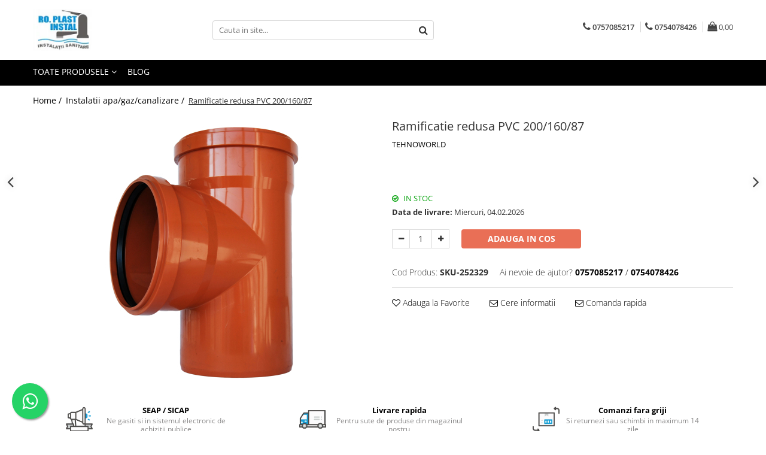

--- FILE ---
content_type: text/html; charset=UTF-8
request_url: https://www.totulpentruinstalatii.ro/sisteme-de-tevi/ramificatie-redusa-pvc-200-160-87.html
body_size: 43541
content:
<!DOCTYPE html>

<html lang="ro-ro">

	<head>
		<meta charset="UTF-8">

		<script src="https://gomagcdn.ro/themes/fashion/js/lazysizes.min.js?v=10281402-4.247" async=""></script>

		<script>
			function g_js(callbk){typeof callbk === 'function' ? window.addEventListener("DOMContentLoaded", callbk, false) : false;}
		</script>

					<link rel="icon" sizes="48x48" href="https://gomagcdn.ro/domains/totulpentruinstalatii.ro/files/favicon/favicon8738.png">
			<link rel="apple-touch-icon" sizes="180x180" href="https://gomagcdn.ro/domains/totulpentruinstalatii.ro/files/favicon/favicon8738.png">
		
		<style>
			/*body.loading{overflow:hidden;}
			body.loading #wrapper{opacity: 0;visibility: hidden;}
			body #wrapper{opacity: 1;visibility: visible;transition:all .1s ease-out;}*/

			.main-header .main-menu{min-height:43px;}
			.-g-hide{visibility:hidden;opacity:0;}

					</style>
		
		<link rel="preconnect" href="https://gomagcdn.ro"><link rel="dns-prefetch" href="https://fonts.googleapis.com" /><link rel="dns-prefetch" href="https://fonts.gstatic.com" /><link rel="dns-prefetch" href="https://connect.facebook.net" /><link rel="dns-prefetch" href="https://www.facebook.com" /><link rel="dns-prefetch" href="https://www.googletagmanager.com" /><link rel="dns-prefetch" href="https://analytics.tiktok.com" /><link rel="dns-prefetch" href="https://googleads.g.doubleclick.net" />

					<link rel="preload" as="image" href="https://gomagcdn.ro/domains/totulpentruinstalatii.ro/files/product/large/ramificatie-redusa-pvc-200-160-87-115195.jpeg"   >
		
		<link rel="preload" href="https://gomagcdn.ro/themes/fashion/js/plugins.js?v=10281402-4.247" as="script">

		
					<link rel="preload" href="https://www.totulpentruinstalatii.ro/theme/default.js?v=41589220940" as="script">
				
		<link rel="preload" href="https://gomagcdn.ro/themes/fashion/js/dev.js?v=10281402-4.247" as="script">

		
					<link rel="stylesheet" href="https://gomagcdn.ro/themes/fashion/css/main-min.css?v=10281402-4.247-1" data-values='{"blockScripts": "1"}'>
		
					<link rel="stylesheet" href="https://www.totulpentruinstalatii.ro/theme/default.css?v=41589220940">
		
						<link rel="stylesheet" href="https://gomagcdn.ro/themes/fashion/css/dev-style.css?v=10281402-4.247-1">
		
		
		
		<link rel="alternate" hreflang="x-default" href="https://www.totulpentruinstalatii.ro/sisteme-de-tevi/ramificatie-redusa-pvc-200-160-87.html">
									<!-- Google tag (gtag.js) -->
<script async src="https://www.googletagmanager.com/gtag/js?id=AW-967044795"></script>
<script>
  window.dataLayer = window.dataLayer || [];
  function gtag(){dataLayer.push(arguments);}
  gtag('js', new Date());

  gtag('config', 'AW-967044795');
</script><script>(function(w,d,s,l,i){w[l]=w[l]||[];w[l].push({'gtm.start':
new Date().getTime(),event:'gtm.js'});var f=d.getElementsByTagName(s)[0],
j=d.createElement(s),dl=l!='dataLayer'?'&l='+l:'';j.async=true;j.src=
'https://www.googletagmanager.com/gtm.js?id='+i+dl;f.parentNode.insertBefore(j,f);
})(window,document,'script','dataLayer','GTM-PG3WLB2');</script>					
		<meta name="expires" content="never">
		<meta name="revisit-after" content="1 days">
					<meta name="author" content="Gomag">
				<title>Ramificatie redusa PVC 200/160/87 ✔️ Totul pentru instalatii</title>


					<meta name="robots" content="index,follow" />
						
		<meta name="description" content="Ramificatie redusa PVC 200/160/87 ✨ este un produs perfect pentru tine, de la Totul pentru instalatii">
		<meta class="viewport" name="viewport" content="width=device-width, initial-scale=1.0, user-scalable=no">
							<meta property="og:description" content="200/160/87"/>
							<meta property="og:image" content="https://gomagcdn.ro/domains/totulpentruinstalatii.ro/files/product/large/ramificatie-redusa-pvc-200-160-87-115195.jpeg"/>
															<link rel="canonical" href="https://www.totulpentruinstalatii.ro/sisteme-de-tevi/ramificatie-redusa-pvc-200-160-87.html" />
			<meta property="og:url" content="https://www.totulpentruinstalatii.ro/sisteme-de-tevi/ramificatie-redusa-pvc-200-160-87.html"/>
						
		<meta name="distribution" content="Global">
		<meta name="owner" content="www.totulpentruinstalatii.ro">
		<meta name="publisher" content="www.totulpentruinstalatii.ro">
		<meta name="rating" content="General">
		<meta name="copyright" content="Copyright www.totulpentruinstalatii.ro 2026. All rights reserved">
		<link rel="search" href="https://www.totulpentruinstalatii.ro/opensearch.ro.xml" type="application/opensearchdescription+xml" title="Cautare"/>

		
							<script src="https://gomagcdn.ro/themes/fashion/js/jquery-2.1.4.min.js"></script>
			<script defer src="https://gomagcdn.ro/themes/fashion/js/jquery.autocomplete.js?v=20181023"></script>
			<script src="https://gomagcdn.ro/themes/fashion/js/gomag.config.js?v=10281402-4.247"></script>
			<script src="https://gomagcdn.ro/themes/fashion/js/gomag.js?v=10281402-4.247"></script>
		
													<script>
$.Gomag.bind('User/Data/AffiliateMarketing/HideTrafiLeak', function(event, data){

    $('.whatsappfloat').remove();
});
</script><script>
	var items = [];

	items.push(
		{
			id		:'SKU-252329',
			name	:'Ramificatie redusa PVC 200/160/87',
			brand	:'TEHNOWORLD',
			category:'Instalatii apa/gaz/canalizare',
			price	:79.1800,
			google_business_vertical: 'retail'
		}
	);

	gtag('event', 'view_item', {
		items: [items],
		currency: "Lei",
		value: "79.1800",
		send_to: 'AW-967044795'
	});
		gtag('event', 'page_view', {
		send_to: 'AW-967044795',
		value: 79.1800,
		items: [{
			id: 'SKU-252329',
			google_business_vertical: 'retail'
		}]
		});
	</script><meta property="fb:app_id"                       content="246836162159058" />
<meta property="og:type"                         content="product" />
<meta property="og:title"                        content="Ramificatie redusa PVC 200/160/87" />
<meta property="product:brand"                   content="TEHNOWORLD" />
<meta property="product:category"                content="Instalatii apa/gaz/canalizare" />
<meta property="product:original_price:amount"   content="79.18" />
<meta property="product:original_price:currency" content="RON" />
<meta property="product:pretax_price:amount"     content="79.18" />
<meta property="product:pretax_price:currency"   content="RON" />
<meta property="product:price:amount"            content="79.18" />
<meta property="product:price:currency"          content="RON" />
<meta property="product:shipping_cost:amount"    content="0" />
<meta property="product:shipping_cost:currency"  content="RON" />
<meta property="product:weight:value"            content="0" />
<meta property="product:weight:units"            content="kg" />
<meta property="product:shipping_weight:value"   content="0" />
<meta property="product:shipping_weight:units"   content="kg" />
<meta property="product:sale_price:amount"       content="79.18" />
<meta property="product:sale_price:currency"     content="RON" />
<meta property="product:sale_price_dates:start"  content="2026-01-31 00:00:00" />
<meta property="product:sale_price_dates:end"    content="2026-01-31 23:59:59" />
<script>	
	$(document).ready(function(){
		
		$(document).on('click', $GomagConfig.cartSummaryItemRemoveButton, function() {
			var productId = $(this).attr("data-product");
			var productSku = $(this).attr("data-productsku");
			var productPrice = $(this).attr("data-productprice");
			var productQty = $(this).attr("data-qty");
			
			gtag('event', 'remove_from_cart', {
					send_to	: 'AW-967044795',
					value	: parseFloat(productQty) * parseFloat(productPrice),
					items:[{
						id		: productSku,
						quantity: productQty,
						price	: productPrice		 
				}]
			})
			
		})
	
		$(document).on('click', $GomagConfig.checkoutItemRemoveButton, function() {
			
			var itemKey = $(this).attr('id').replace('__checkoutItemRemove','');
			var productId = $(this).data("product");
			var productSku = $(this).attr("productsku");
			var productPrice = $(this).attr("productprice");
			var productQty = $('#quantityToAdd_'+itemKey).val();
			
			gtag('event', 'remove_from_cart', {
				send_to	: 'AW-967044795',
				value	: parseFloat(productQty) * parseFloat(productPrice),
				items	:[{
					id		: productSku,
					quantity: productQty,
					price	: productPrice
				}]
			})
			
		})
	});		
	
</script>
<!-- Global site tag (gtag.js) - Google Analytics -->
<script async src="https://www.googletagmanager.com/gtag/js?id=G-5Z3Y5PDF89"></script>
	<script>
 window.dataLayer = window.dataLayer || [];
  function gtag(){dataLayer.push(arguments);}
    var cookieValue = '';
  var name = 'g_c_consent' + "=";
  var decodedCookie = decodeURIComponent(document.cookie);
  var ca = decodedCookie.split(';');
  for(var i = 0; i <ca.length; i++) {
	var c = ca[i];
	while (c.charAt(0) == ' ') {
	  c = c.substring(1);
	}
	if (c.indexOf(name) == 0) {
	  cookieValue = c.substring(name.length, c.length);
	}
  }



if(cookieValue == ''){
	gtag('consent', 'default', {
	  'ad_storage': 'denied',
	  'ad_user_data': 'denied',
	  'ad_personalization': 'denied',
	  'analytics_storage': 'denied',
	  'personalization_storage': 'denied',
	  'functionality_storage': 'denied',
	  'security_storage': 'denied'
	});
	} else if(cookieValue != '-1'){


			gtag('consent', 'default', {
			'ad_storage': 'granted',
			'ad_user_data': 'granted',
			'ad_personalization': 'granted',
			'analytics_storage': 'granted',
			'personalization_storage': 'granted',
			'functionality_storage': 'granted',
			'security_storage': 'granted'
		});
	} else {
	 gtag('consent', 'default', {
		  'ad_storage': 'denied',
		  'ad_user_data': 'denied',
		  'ad_personalization': 'denied',
		  'analytics_storage': 'denied',
			'personalization_storage': 'denied',
			'functionality_storage': 'denied',
			'security_storage': 'denied'
		});

		 }
</script>
<script>

	
  gtag('js', new Date());

 
$.Gomag.bind('Cookie/Policy/Consent/Denied', function(){
	gtag('consent', 'update', {
		  'ad_storage': 'denied',
		  'ad_user_data': 'denied',
		  'ad_personalization': 'denied',
		  'analytics_storage': 'denied',
			'personalization_storage': 'denied',
			'functionality_storage': 'denied',
			'security_storage': 'denied'
		});
		})
$.Gomag.bind('Cookie/Policy/Consent/Granted', function(){
	gtag('consent', 'update', {
		  'ad_storage': 'granted',
		  'ad_user_data': 'granted',
		  'ad_personalization': 'granted',
		  'analytics_storage': 'granted',
			'personalization_storage': 'granted',
			'functionality_storage': 'granted',
			'security_storage': 'granted'
		});
		})
  gtag('config', 'G-5Z3Y5PDF89', {allow_enhanced_conversions: true });
</script>
<script>
	function gaBuildProductVariant(product)
	{
		let _return = '';
		if(product.version != undefined)
		{
			$.each(product.version, function(i, a){
				_return += (_return == '' ? '' : ', ')+a.value;
			})
		}
		return _return;
	}

</script>
<script>
	$.Gomag.bind('Product/Add/To/Cart/After/Listing', function gaProductAddToCartLV4(event, data) {
		if(data.product !== undefined) {
			var gaProduct = false;
			if(typeof(gaProducts) != 'undefined' && gaProducts[data.product.id] != undefined)
			{
				gaProduct = gaProducts[data.product.id];

			}

			if(gaProduct == false)
			{
				gaProduct = {};
				gaProduct.item_id = data.product.id;
				gaProduct.currency = data.product.currency ? (String(data.product.currency).toLowerCase() == 'lei' ? 'RON' : data.product.currency) : 'RON';
				gaProduct.item_name =  data.product.sku ;
				gaProduct.item_variant= gaBuildProductVariant(data.product);
				gaProduct.item_brand = data.product.brand;
				gaProduct.item_category = data.product.category;

			}

			gaProduct.price = parseFloat(data.product.price).toFixed(2);
			gaProduct.quantity = data.product.productQuantity;
			gtag("event", "add_to_cart", {
				currency: gaProduct.currency,
				value: parseFloat(gaProduct.price) * parseFloat(gaProduct.quantity),
				items: [
					gaProduct
				]
			});

		}
	})
	$.Gomag.bind('Product/Add/To/Cart/After/Details', function gaProductAddToCartDV4(event, data){

		if(data.product !== undefined){

			var gaProduct = false;
			if(
				typeof(gaProducts) != 'undefined'
				&&
				gaProducts[data.product.id] != undefined
			)
			{
				var gaProduct = gaProducts[data.product.id];
			}

			if(gaProduct == false)
			{
				gaProduct = {};
				gaProduct.item_id = data.product.id;
				gaProduct.currency = data.product.currency ? (String(data.product.currency).toLowerCase() == 'lei' ? 'RON' : data.product.currency) : 'RON';
				gaProduct.item_name =  data.product.sku ;
				gaProduct.item_variant= gaBuildProductVariant(data.product);
				gaProduct.item_brand = data.product.brand;
				gaProduct.item_category = data.product.category;

			}

			gaProduct.price = parseFloat(data.product.price).toFixed(2);
			gaProduct.quantity = data.product.productQuantity;


			gtag("event", "add_to_cart", {
			  currency: gaProduct.currency,
			  value: parseFloat(gaProduct.price) * parseFloat(gaProduct.quantity),
			  items: [
				gaProduct
			  ]
			});
        }

	})
	 $.Gomag.bind('Product/Remove/From/Cart', function gaProductRemovedFromCartV4(event, data){
		var envData = $.Gomag.getEnvData();
		var products = envData.products;

		if(data.data.product !== undefined && products[data.data.product] !== undefined){


			var dataProduct = products[data.data.product];


			gaProduct = {};
			gaProduct.item_id = dataProduct.id;

			gaProduct.item_name =   dataProduct.sku ;
			gaProduct.currency = dataProduct.currency ? (String(dataProduct.currency).toLowerCase() == 'lei' ? 'RON' : dataProduct.currency) : 'RON';
			gaProduct.item_category = dataProduct.category;
			gaProduct.item_brand = dataProduct.brand;
			gaProduct.price = parseFloat(dataProduct.price).toFixed(2);
			gaProduct.quantity = data.data.quantity;
			gaProduct.item_variant= gaBuildProductVariant(dataProduct);
			gtag("event", "remove_from_cart", {
			  currency: gaProduct.currency,
			  value: parseFloat(gaProduct.price) * parseFloat(gaProduct.quantity),
			  items: [
				gaProduct
			  ]
			});
        }

	});

	 $.Gomag.bind('Cart/Quantity/Update', function gaCartQuantityUpdateV4(event, data){
		var envData = $.Gomag.getEnvData();
		var products = envData.products;
		if(!data.data.finalQuantity || !data.data.initialQuantity)
		{
			return false;
		}
		var dataProduct = products[data.data.product];
		if(dataProduct == undefined)
		{
			return false;
		}

		gaProduct = {};
		gaProduct.item_id = dataProduct.id;
		gaProduct.currency = dataProduct.currency ? (String(dataProduct.currency).toLowerCase() == 'lei' ? 'RON' : dataProduct.currency) : 'RON';
		gaProduct.item_name =  dataProduct.sku ;

		gaProduct.item_category = dataProduct.category;
		gaProduct.item_brand = dataProduct.brand;
		gaProduct.price = parseFloat(dataProduct.price).toFixed(2);
		gaProduct.item_variant= gaBuildProductVariant(dataProduct);
		if(parseFloat(data.data.initialQuantity) < parseFloat(data.data.finalQuantity))
		{
			var quantity = parseFloat(data.data.finalQuantity) - parseFloat(data.data.initialQuantity);
			gaProduct.quantity = quantity;

			gtag("event", "add_to_cart", {
			  currency: gaProduct.currency,
			  value: parseFloat(gaProduct.price) * parseFloat(gaProduct.quantity),
			  items: [
				gaProduct
			  ]
			});
		}
		else if(parseFloat(data.data.initialQuantity) > parseFloat(data.data.finalQuantity))
		{
			var quantity = parseFloat(data.data.initialQuantity) - parseFloat(data.data.finalQuantity);
			gaProduct.quantity = quantity;
			gtag("event", "remove_from_cart", {
			  currency: gaProduct.currency,
			  value: parseFloat(gaProduct.price) * parseFloat(gaProduct.quantity),
			  items: [
				gaProduct
			  ]
			});
		}

	});

</script>
<script>
!function (w, d, t) {
  w.TiktokAnalyticsObject=t;var ttq=w[t]=w[t]||[];ttq.methods=["page","track","identify","instances","debug","on","off","once","ready","alias","group","enableCookie","disableCookie","holdConsent","revokeConsent","grantConsent"],ttq.setAndDefer=function(t,e){t[e]=function(){t.push([e].concat(Array.prototype.slice.call(arguments,0)))}};for(var i=0;i<ttq.methods.length;i++)ttq.setAndDefer(ttq,ttq.methods[i]);ttq.instance=function(t){for(
var e=ttq._i[t]||[],n=0;n<ttq.methods.length;n++)ttq.setAndDefer(e,ttq.methods[n]);return e},ttq.load=function(e,n){var r="https://analytics.tiktok.com/i18n/pixel/events.js",o=n&&n.partner;ttq._i=ttq._i||{},ttq._i[e]=[],ttq._i[e]._u=r,ttq._t=ttq._t||{},ttq._t[e]=+new Date,ttq._o=ttq._o||{},ttq._o[e]=n||{};n=document.createElement("script")
;n.type="text/javascript",n.async=!0,n.src=r+"?sdkid="+e+"&lib="+t;e=document.getElementsByTagName("script")[0];e.parentNode.insertBefore(n,e)};


  ttq.load('CPQJ4DJC77UA4KP5UMN0');
  ttq.page();
}(window, document, 'ttq');
</script><script>
function gmsc(name, value)
{
	if(value != undefined && value)
	{
		var expires = new Date();
		expires.setTime(expires.getTime() + parseInt(3600*24*1000*90));
		document.cookie = encodeURIComponent(name) + "=" + encodeURIComponent(value) + '; expires='+ expires.toUTCString() + "; path=/";
	}
}
let gmqs = window.location.search;
let gmup = new URLSearchParams(gmqs);
gmsc('g_sc', gmup.get('shop_campaign'));
gmsc('shop_utm_campaign', gmup.get('utm_campaign'));
gmsc('shop_utm_medium', gmup.get('utm_medium'));
gmsc('shop_utm_source', gmup.get('utm_source'));
</script><!-- Facebook Pixel Code -->
				<script>
				!function(f,b,e,v,n,t,s){if(f.fbq)return;n=f.fbq=function(){n.callMethod?
				n.callMethod.apply(n,arguments):n.queue.push(arguments)};if(!f._fbq)f._fbq=n;
				n.push=n;n.loaded=!0;n.version="2.0";n.queue=[];t=b.createElement(e);t.async=!0;
				t.src=v;s=b.getElementsByTagName(e)[0];s.parentNode.insertBefore(t,s)}(window,
				document,"script","//connect.facebook.net/en_US/fbevents.js");

				fbq("init", "1605940279591625");
				fbq("track", "PageView");</script>
				<!-- End Facebook Pixel Code -->
				<script>
				$.Gomag.bind('User/Ajax/Data/Loaded', function(event, data){
					if(data != undefined && data.data != undefined)
					{
						var eventData = data.data;
						if(eventData.facebookUserData != undefined)
						{
							$('body').append(eventData.facebookUserData);
						}
					}
				})
				</script>
				<meta name="facebook-domain-verification" content="7oajk3emi4zr3v6fxul7fnhvogm1wc" /><script>
	$.Gomag.bind('Product/Add/To/Cart/After/Listing', function(event, data){
		if(data.product !== undefined){
			gtag('event', 'add_to_cart', {
				send_to	: 'AW-967044795',
				value	: parseFloat(data.product.productQuantity) * parseFloat(data.product.price),
				items	:[{
					id		: data.product.sku,
					name	: data.product.name,
					brand	: data.product.brand,
					category: data.product.category,
					quantity: data.product.productQuantity,
					price	: data.product.price
				 
			}]
		   })
        }
	})
	$.Gomag.bind('Product/Add/To/Cart/After/Details', function(event, data){
		
		if(data.product !== undefined){
			gtag('event', 'add_to_cart', {
				send_to: 'AW-967044795',
				value: parseFloat(data.product.productQuantity) * parseFloat(data.product.price),
				items: [{
					id: data.product.sku,
					name		: data.product.name,
					brand		: data.product.brand,
					category	: data.product.category,
					quantity	: data.product.productQuantity,
					price		: data.product.price
				}]	
			})
		}
	})
   
</script><meta property="fb:app_id"                       content="246836162159058" />
<meta property="og:type"                         content="website" />
<meta name="google-site-verification" content="sQRzgYC6h5bquEanUqm8FurfvFEtBNq2HtZESofT-5s" />					
		
	</head>

	<body class="" style="">

		<script >
			function _addCss(url, attribute, value, loaded){
				var _s = document.createElement('link');
				_s.rel = 'stylesheet';
				_s.href = url;
				_s.type = 'text/css';
				if(attribute)
				{
					_s.setAttribute(attribute, value)
				}
				if(loaded){
					_s.onload = function(){
						var dom = document.getElementsByTagName('body')[0];
						//dom.classList.remove('loading');
					}
				}
				var _st = document.getElementsByTagName('link')[0];
				_st.parentNode.insertBefore(_s, _st);
			}
			//_addCss('https://fonts.googleapis.com/css2?family=Open+Sans:ital,wght@0,300;0,400;0,600;0,700;1,300;1,400&display=swap');
			_addCss('https://gomagcdn.ro/themes/_fonts/Open-Sans.css');

		</script>
		<script>
				/*setTimeout(
				  function()
				  {
				   document.getElementsByTagName('body')[0].classList.remove('loading');
				  }, 1000);*/
		</script>
									<noscript><iframe src="https://www.googletagmanager.com/ns.html?id=GTM-PG3WLB2"
height="0" width="0" style="display:none;visibility:hidden"></iframe></noscript>					
					<div id="fb-root"></div>
						<script >
			window.fbAsyncInit = function() {
			FB.init({
			appId : '588422618465740',
			autoLogAppEvents : true,
			xfbml : true,
			version : 'v12.0'
			});
			};
			</script>
			<script async defer crossorigin="anonymous" src="https://connect.facebook.net/ro_RO/sdk.js"></script>
					
		<div id="wrapper">
			<!-- BLOCK:14e5311d9490fd75c60eb30e9221640f start -->
<div id="_cartSummary" class="hide"></div>

<script >
	$(document).ready(function() {

		$(document).on('keypress', '.-g-input-loader', function(){
			$(this).addClass('-g-input-loading');
		})

		$.Gomag.bind('Product/Add/To/Cart/After', function(eventResponse, properties)
		{
									var data = JSON.parse(properties.data);
			$('.q-cart').html(data.quantity);
			if(parseFloat(data.quantity) > 0)
			{
				$('.q-cart').removeClass('hide');
			}
			else
			{
				$('.q-cart').addClass('hide');
			}
			$('.cartPrice').html(data.subtotal + ' ' + data.currency);
			$('.cartProductCount').html(data.quantity);


		})
		$('#_cartSummary').on('updateCart', function(event, cart) {
			var t = $(this);

			$.get('https://www.totulpentruinstalatii.ro/cart-update', {
				cart: cart
			}, function(data) {

				$('.q-cart').html(data.quantity);
				if(parseFloat(data.quantity) > 0)
				{
					$('.q-cart').removeClass('hide');
				}
				else
				{
					$('.q-cart').addClass('hide');
				}
				$('.cartPrice').html(data.subtotal + ' ' + data.currency);
				$('.cartProductCount').html(data.quantity);
			}, 'json');
			window.ga = window.ga || function() {
				(ga.q = ga.q || []).push(arguments)
			};
			ga('send', 'event', 'Buton', 'Click', 'Adauga_Cos');
		});

		if(window.gtag_report_conversion) {
			$(document).on("click", 'li.phone-m', function() {
				var phoneNo = $('li.phone-m').children( "a").attr('href');
				gtag_report_conversion(phoneNo);
			});

		}

	});
</script>



<header class="main-header container-bg clearfix" data-block="headerBlock">
	<div class="discount-tape container-h full -g-hide" id="_gomagHellobar"></div>

		
	<div class="top-head-bg container-h full">

		<div class="top-head container-h">
			<div class="row">
				<div class="col-md-3 col-sm-3 col-xs-5 logo-h">
					
	<a href="https://www.totulpentruinstalatii.ro" id="logo" data-pageId="2">
		<img src="https://gomagcdn.ro/domains/totulpentruinstalatii.ro/files/company/logo9564.png" fetchpriority="high" class="img-responsive" alt="Magazin online de instalatii sanitare si centrale termice" title="Magazin online de instalatii sanitare si centrale termice" width="200" height="50" style="width:auto;">
	</a>
				</div>
				<div class="col-md-4 col-sm-4 col-xs-7 main search-form-box">
					
<form name="search-form" class="search-form" action="https://www.totulpentruinstalatii.ro/produse" id="_searchFormMainHeader">

	<input id="_autocompleteSearchMainHeader" name="c" class="input-placeholder -g-input-loader" type="text" placeholder="Cauta in site..." aria-label="Search"  value="">
	<button id="_doSearch" class="search-button" aria-hidden="true">
		<i class="fa fa-search" aria-hidden="true"></i>
	</button>

				<script >
			$(document).ready(function() {

				$('#_autocompleteSearchMainHeader').autocomplete({
					serviceUrl: 'https://www.totulpentruinstalatii.ro/autocomplete',
					minChars: 2,
					deferRequestBy: 700,
					appendTo: '#_searchFormMainHeader',
					width: parseInt($('#_doSearch').offset().left) - parseInt($('#_autocompleteSearchMainHeader').offset().left),
					formatResult: function(suggestion, currentValue) {
						return suggestion.value;
					},
					onSelect: function(suggestion) {
						$(this).val(suggestion.data);
					},
					onSearchComplete: function(suggestion) {
						$(this).removeClass('-g-input-loading');
					}
				});
				$(document).on('click', '#_doSearch', function(e){
					e.preventDefault();
					if($('#_autocompleteSearchMainHeader').val() != '')
					{
						$('#_searchFormMainHeader').submit();
					}
				})
			});
		</script>
	

</form>
				</div>
				<div class="col-md-5 col-sm-5 acount-section">
					
<ul>
	<li class="search-m hide">
		<a href="#" class="-g-no-url" aria-label="Cauta in site..." data-pageId="">
			<i class="fa fa-search search-open" aria-hidden="true"></i>
			<i style="display:none" class="fa fa-times search-close" aria-hidden="true"></i>
		</a>
	</li>
	<li class="-g-user-icon -g-user-icon-empty">
			
	</li>
	
				<li class="contact-header">
			<a href="tel:0757085217" aria-label="Contacteaza-ne" data-pageId="3">
				<i class="fa fa-phone" aria-hidden="true"></i>
									<span class="count-phone">1</span>
								<span>0757085217</span>
			</a>
		</li>
				<li class="contact-header -g-contact-phone2">
			<a href="tel:0754078426" aria-label="Contacteaza-ne" data-pageId="3">
				<i class="fa fa-phone" aria-hidden="true"></i>
				<span class="count-phone">2</span>
				<span>0754078426</span>
			</a>
		</li>
		<li class="wishlist-header hide">
		<a href="https://www.totulpentruinstalatii.ro/wishlist" aria-label="Wishlist" data-pageId="28">
			<span class="-g-wishlist-product-count -g-hide"></span>
			<i class="fa fa-heart-o" aria-hidden="true"></i>
			<span class="">Favorite</span>
		</a>
	</li>
	<li class="cart-header-btn cart">
		<a class="cart-drop _showCartHeader" href="https://www.totulpentruinstalatii.ro/cos-de-cumparaturi" aria-label="Cos de cumparaturi">
			<span class="q-cart hide">0</span>
			<i class="fa fa-shopping-bag" aria-hidden="true"></i>
			<span class="count cartPrice">0,00
				
			</span>
		</a>
					<div class="cart-dd  _cartShow cart-closed"></div>
			</li>

	</ul>

	<script>
		$(document).ready(function() {
			//Cart
							$('.cart').mouseenter(function() {
					$.Gomag.showCartSummary('div._cartShow');
				}).mouseleave(function() {
					$.Gomag.hideCartSummary('div._cartShow');
					$('div._cartShow').removeClass('cart-open');
				});
						$(document).on('click', '.dropdown-toggle', function() {
				window.location = $(this).attr('href');
			})
		})
	</script>

				</div>
			</div>
		</div>
	</div>


<div id="navigation">
	<nav id="main-menu" class="main-menu container-h full clearfix">
		<a href="#" class="menu-trg -g-no-url" title="Produse">
			<span>&nbsp;</span>
		</a>
		
<div class="container-h nav-menu-hh clearfix">

	<!-- BASE MENU -->
	<ul class="
			nav-menu base-menu
			
			
		">

		<li class="all-product-button menu-drop">
			<a class="" href="#mm-2">Toate Produsele <i class="fa fa-angle-down"></i></a>
			<div class="menu-dd">
				

	<ul class="FH">
			
		<li class="ifDrop __GomagMM ">
							<a
					href="https://www.totulpentruinstalatii.ro/centrale-termice-si-cazane"
					class="  "
					rel="  "
					
					title="Centrale Termice si Cazane"
					data-Gomag='{"image":"https:\/\/gomagcdn.ro\/domains\/totulpentruinstalatii.ro\/files\/category\/original\/maktek_prd_2393_pic_40504728.png"}'
					data-block-name="mainMenuD0"
					data-pageId= "80"
					data-block="mainMenuD">
											<span class="list">Centrale Termice si Cazane</span>
						<i class="fa fa-angle-right"></i>
				</a>

										<ul class="drop-list clearfix w100">
															<li class="image">
																	</li>
																																						<li class="fl">
										<div class="col">
											<p class="title">
												<a
												href="https://www.totulpentruinstalatii.ro/centrale-termice-pe-lemne-si-carbune"
												class="title    "
												rel="  "
												
												title="Centrale Termice si Cazane pe Lemne si Carbune"
												data-Gomag='{"image":"https:\/\/gomagcdn.ro\/domains\/totulpentruinstalatii.ro\/files\/category\/original\/cazan-din-otel-pe-combustibil-solid-ferroli-fsb-pro-n-50-8210577212.webp"}'
												data-block-name="mainMenuD1"
												data-block="mainMenuD"
												data-pageId= "80"
												>
																										Centrale Termice si Cazane pe Lemne si Carbune
												</a>
											</p>
																																															<a
														href="https://www.totulpentruinstalatii.ro/centrale-combustibil-solid-fara-gazeificare"
														rel="  "
														
														title="Centrale termice pe combustibil solid fara gazeificare"
														class="    "
														data-Gomag='{"image":"https:\/\/gomagcdn.ro\/domains\/totulpentruinstalatii.ro\/files\/category\/original\/cazan-din-otel-pe-combustibil-solid-kesseltech-sb-25-ec-fc-4505-49278804.webp"}'
														data-block-name="mainMenuD2"
														data-block="mainMenuD"
														data-pageId=""
													>
																												<i class="fa fa-angle-right"></i>
														<span>Centrale termice pe combustibil solid fara gazeificare</span>
													</a>
																									<a
														href="https://www.totulpentruinstalatii.ro/centrale-combustibil-solid-cu-gazeificare"
														rel="  "
														
														title="Centrale termice combustibil solid cu gazeificare"
														class="    "
														data-Gomag='{"image":"https:\/\/gomagcdn.ro\/domains\/totulpentruinstalatii.ro\/files\/category\/original\/dpx-4928-79993347.webp"}'
														data-block-name="mainMenuD2"
														data-block="mainMenuD"
														data-pageId=""
													>
																												<i class="fa fa-angle-right"></i>
														<span>Centrale termice combustibil solid cu gazeificare</span>
													</a>
																									<a
														href="https://www.totulpentruinstalatii.ro/pachet-centrale-termice-si-cazane-pe-lemne-si-carbune"
														rel="  "
														
														title="Pachet centrale termice si cazane pe lemne si carbune"
														class="    "
														data-Gomag='{"image":"https:\/\/gomagcdn.ro\/domains\/totulpentruinstalatii.ro\/files\/category\/original\/pachet ferroli+puffer1497.jpg"}'
														data-block-name="mainMenuD2"
														data-block="mainMenuD"
														data-pageId=""
													>
																												<i class="fa fa-angle-right"></i>
														<span>Pachet centrale termice si cazane pe lemne si carbune</span>
													</a>
																									<a
														href="https://www.totulpentruinstalatii.ro/cazane-combustibil-solid-accesorii-cazane"
														rel="  "
														
														title="Accesorii cazane"
														class="    "
														data-Gomag='{"image":"https:\/\/gomagcdn.ro\/domains\/totulpentruinstalatii.ro\/files\/category\/original\/pompa-de-circulatie-ferro-25-60-130-gpa-ii-1212027120.webp"}'
														data-block-name="mainMenuD2"
														data-block="mainMenuD"
														data-pageId=""
													>
																												<i class="fa fa-angle-right"></i>
														<span>Accesorii cazane</span>
													</a>
																							
										</div>
									</li>
																																<li class="fl">
										<div class="col">
											<p class="title">
												<a
												href="https://www.totulpentruinstalatii.ro/centrale-termice-pe-gaz"
												class="title    "
												rel="  "
												
												title="Centrale Termice pe Gaz"
												data-Gomag='{"image":"https:\/\/gomagcdn.ro\/domains\/totulpentruinstalatii.ro\/files\/category\/original\/alteas one9347.jpg"}'
												data-block-name="mainMenuD1"
												data-block="mainMenuD"
												data-pageId= "80"
												>
																										Centrale Termice pe Gaz
												</a>
											</p>
																																															<a
														href="https://www.totulpentruinstalatii.ro/centrale-termice-pe-gaz-in-condensare-si-clasice"
														rel="  "
														
														title="Centrale Termice pe gaz in condensare si clasice"
														class="    "
														data-Gomag='{"image":"https:\/\/gomagcdn.ro\/domains\/totulpentruinstalatii.ro\/files\/category\/original\/alteas one8181.jpg"}'
														data-block-name="mainMenuD2"
														data-block="mainMenuD"
														data-pageId=""
													>
																												<i class="fa fa-angle-right"></i>
														<span>Centrale Termice pe gaz in condensare si clasice</span>
													</a>
																									<a
														href="https://www.totulpentruinstalatii.ro/pachet-centrale"
														rel="  "
														
														title="Pachet Centrale Termice"
														class="    "
														data-Gomag='{"image":"https:\/\/gomagcdn.ro\/domains\/totulpentruinstalatii.ro\/files\/category\/original\/pachet alteas one4649.jpg"}'
														data-block-name="mainMenuD2"
														data-block="mainMenuD"
														data-pageId=""
													>
																												<i class="fa fa-angle-right"></i>
														<span>Pachet Centrale Termice</span>
													</a>
																									<a
														href="https://www.totulpentruinstalatii.ro/instante-pe-gaz-natural-si-gpl"
														rel="  "
														
														title="Instant pe gaz natural si GPL"
														class="    "
														data-Gomag='{"image":"https:\/\/gomagcdn.ro\/domains\/totulpentruinstalatii.ro\/files\/category\/original\/zefiro_eco_pliant8734.jpg"}'
														data-block-name="mainMenuD2"
														data-block="mainMenuD"
														data-pageId=""
													>
																												<i class="fa fa-angle-right"></i>
														<span>Instant pe gaz natural si GPL</span>
													</a>
																									<a
														href="https://www.totulpentruinstalatii.ro/accesorii-centrale-pe-gaz"
														rel="  "
														
														title="Accesorii centrale pe GAZ si GPL"
														class="    "
														data-Gomag='{"image":"https:\/\/gomagcdn.ro\/domains\/totulpentruinstalatii.ro\/files\/category\/original\/mini-centralina-gpl-2-butelii-7-kg-cu-manometru-si_4505_5_16382556658393.jpg"}'
														data-block-name="mainMenuD2"
														data-block="mainMenuD"
														data-pageId=""
													>
																												<i class="fa fa-angle-right"></i>
														<span>Accesorii centrale pe GAZ si GPL</span>
													</a>
																							
										</div>
									</li>
																																<li class="fl">
										<div class="col">
											<p class="title">
												<a
												href="https://www.totulpentruinstalatii.ro/centrale-termice-si-cazane-pe-peleti"
												class="title    "
												rel="  "
												
												title="Centrale Termice/Cazane pe peleti"
												data-Gomag='{"image":"https:\/\/gomagcdn.ro\/domains\/totulpentruinstalatii.ro\/files\/category\/original\/cazan-pe-peletilemn-pelling-35-maxi-rezervor-dreapta-00035md-4511-33017958.jpg"}'
												data-block-name="mainMenuD1"
												data-block="mainMenuD"
												data-pageId= "80"
												>
																										Centrale Termice/Cazane pe peleti
												</a>
											</p>
																																															<a
														href="https://www.totulpentruinstalatii.ro/cazan-peleti-alfaplam"
														rel="  "
														
														title="Centrala Termica pe peleti Alfa Plam"
														class="    "
														data-Gomag='{"image":"https:\/\/gomagcdn.ro\/domains\/totulpentruinstalatii.ro\/files\/category\/original\/110195-344.jpg"}'
														data-block-name="mainMenuD2"
														data-block="mainMenuD"
														data-pageId=""
													>
																												<i class="fa fa-angle-right"></i>
														<span>Centrala Termica pe peleti Alfa Plam</span>
													</a>
																									<a
														href="https://www.totulpentruinstalatii.ro/cazan-pe-peleti-thermolux"
														rel="  "
														
														title="Centrala termica pe peleti THERMOFLUX"
														class="    "
														data-Gomag='{"image":"https:\/\/gomagcdn.ro\/domains\/totulpentruinstalatii.ro\/files\/category\/original\/cazan-pe-peletilemn-pelling-25-maxi-rezervor-dreapta-00025md2615.jpg"}'
														data-block-name="mainMenuD2"
														data-block="mainMenuD"
														data-pageId=""
													>
																												<i class="fa fa-angle-right"></i>
														<span>Centrala termica pe peleti THERMOFLUX</span>
													</a>
																									<a
														href="https://www.totulpentruinstalatii.ro/centrale-termice-peleti-ferroli-biopellet-tech"
														rel="  "
														
														title="Centrale termice peleti FERROLI"
														class="    "
														data-Gomag='{"image":"https:\/\/gomagcdn.ro\/domains\/totulpentruinstalatii.ro\/files\/category\/original\/109371-368.jpg"}'
														data-block-name="mainMenuD2"
														data-block="mainMenuD"
														data-pageId=""
													>
																												<i class="fa fa-angle-right"></i>
														<span>Centrale termice peleti FERROLI</span>
													</a>
																									<a
														href="https://www.totulpentruinstalatii.ro/cazan-peleti-kepo"
														rel="  "
														
														title="Centrale Termice pe peleti KEPO"
														class="    "
														data-Gomag='{"image":"https:\/\/gomagcdn.ro\/domains\/totulpentruinstalatii.ro\/files\/category\/original\/110181-158.jpg"}'
														data-block-name="mainMenuD2"
														data-block="mainMenuD"
														data-pageId=""
													>
																												<i class="fa fa-angle-right"></i>
														<span>Centrale Termice pe peleti KEPO</span>
													</a>
																									<a
														href="https://www.totulpentruinstalatii.ro/cazane-peleti-compacte-termolife"
														rel="  "
														
														title="Centrale/Termoseminee termice pe peleti compacte Termolife"
														class="    "
														data-Gomag='{"image":"https:\/\/gomagcdn.ro\/domains\/totulpentruinstalatii.ro\/files\/category\/original\/110271-560.jpg"}'
														data-block-name="mainMenuD2"
														data-block="mainMenuD"
														data-pageId=""
													>
																												<i class="fa fa-angle-right"></i>
														<span>Centrale/Termoseminee termice pe peleti compacte Termolife</span>
													</a>
																							
										</div>
									</li>
																																<li class="fl">
										<div class="col">
											<p class="title">
												<a
												href="https://www.totulpentruinstalatii.ro/centrale-termice-electrice"
												class="title    "
												rel="  "
												
												title="Centrale termice electrice"
												data-Gomag='{"image":"https:\/\/gomagcdn.ro\/domains\/totulpentruinstalatii.ro\/files\/category\/original\/centrala-electrica-ferroli-tor-24kw-8166687704.webp"}'
												data-block-name="mainMenuD1"
												data-block="mainMenuD"
												data-pageId= "80"
												>
																										Centrale termice electrice
												</a>
											</p>
																						
										</div>
									</li>
																																<li class="fl">
										<div class="col">
											<p class="title">
												<a
												href="https://www.totulpentruinstalatii.ro/convectoare-pe-gaz-si-electrice"
												class="title    "
												rel="  "
												
												title="Convectoare pe gaz si convectoare electrice"
												data-Gomag='{"image":"https:\/\/gomagcdn.ro\/domains\/totulpentruinstalatii.ro\/files\/category\/original\/download6069.jpg"}'
												data-block-name="mainMenuD1"
												data-block="mainMenuD"
												data-pageId= "80"
												>
																										Convectoare pe gaz si convectoare electrice
												</a>
											</p>
																						
										</div>
									</li>
																																<li class="fl">
										<div class="col">
											<p class="title">
												<a
												href="https://www.totulpentruinstalatii.ro/seminee-pe-lemne-si-sobe"
												class="title    "
												rel="  "
												
												title="Seminee si Sobe"
												data-Gomag='{"image":"https:\/\/gomagcdn.ro\/domains\/totulpentruinstalatii.ro\/files\/category\/original\/108521-69.jpg"}'
												data-block-name="mainMenuD1"
												data-block="mainMenuD"
												data-pageId= "80"
												>
																										Seminee si Sobe
												</a>
											</p>
																																															<a
														href="https://www.totulpentruinstalatii.ro/seminee-pe-lemne"
														rel="  "
														
														title="Seminee pe lemne"
														class="    "
														data-Gomag='{"image":"https:\/\/gomagcdn.ro\/domains\/totulpentruinstalatii.ro\/files\/category\/original\/semineu breta8141.jpg"}'
														data-block-name="mainMenuD2"
														data-block="mainMenuD"
														data-pageId=""
													>
																												<i class="fa fa-angle-right"></i>
														<span>Seminee pe lemne</span>
													</a>
																							
										</div>
									</li>
																																<li class="fl">
										<div class="col">
											<p class="title">
												<a
												href="https://www.totulpentruinstalatii.ro/butelie-egalizare"
												class="title    "
												rel="  "
												
												title="Butelie egalizare"
												data-Gomag='{"image":"https:\/\/gomagcdn.ro\/domains\/totulpentruinstalatii.ro\/files\/category\/original\/Untitled111111111111115349.png"}'
												data-block-name="mainMenuD1"
												data-block="mainMenuD"
												data-pageId= "80"
												>
																										Butelie egalizare
												</a>
											</p>
																						
										</div>
									</li>
																													</ul>
									
		</li>
		
		<li class="ifDrop __GomagMM ">
							<a
					href="https://www.totulpentruinstalatii.ro/radiatoare-calorifere"
					class="  "
					rel="  "
					
					title="Radiatoare/Calorifere"
					data-Gomag='{"image":"https:\/\/gomagcdn.ro\/domains\/totulpentruinstalatii.ro\/files\/category\/original\/otel5797.png"}'
					data-block-name="mainMenuD0"
					data-pageId= "80"
					data-block="mainMenuD">
											<span class="list">Radiatoare/Calorifere</span>
						<i class="fa fa-angle-right"></i>
				</a>

										<ul class="drop-list clearfix w100">
															<li class="image">
																	</li>
																																						<li class="fl">
										<div class="col">
											<p class="title">
												<a
												href="https://www.totulpentruinstalatii.ro/radiatoare-calorifere-din-otel"
												class="title    "
												rel="  "
												
												title="Radiatoare/Calorifere din otel"
												data-Gomag='{"image":"https:\/\/gomagcdn.ro\/domains\/totulpentruinstalatii.ro\/files\/category\/original\/otel8568.png"}'
												data-block-name="mainMenuD1"
												data-block="mainMenuD"
												data-pageId= "80"
												>
																										Radiatoare/Calorifere din otel
												</a>
											</p>
																																															<a
														href="https://www.totulpentruinstalatii.ro/radiatoare-calorifere-din-otel-korado"
														rel="  "
														
														title="Radiatoare/Calorifere din otel Korado"
														class="    "
														data-Gomag='{"image":"https:\/\/gomagcdn.ro\/domains\/totulpentruinstalatii.ro\/files\/category\/original\/20019335475.jpg"}'
														data-block-name="mainMenuD2"
														data-block="mainMenuD"
														data-pageId=""
													>
																												<i class="fa fa-angle-right"></i>
														<span>Radiatoare/Calorifere din otel Korado</span>
													</a>
																									<a
														href="https://www.totulpentruinstalatii.ro/radiatoare-calorifere-copa-konvecs"
														rel="  "
														
														title="Radiatoare/Calorifere Copa Konvecs"
														class="    "
														data-Gomag='{"image":"https:\/\/gomagcdn.ro\/domains\/totulpentruinstalatii.ro\/files\/category\/original\/7271_1325_prd2469.png"}'
														data-block-name="mainMenuD2"
														data-block="mainMenuD"
														data-pageId=""
													>
																												<i class="fa fa-angle-right"></i>
														<span>Radiatoare/Calorifere Copa Konvecs</span>
													</a>
																									<a
														href="https://www.totulpentruinstalatii.ro/radiatoare-calorifere-calorifere-din-otel-purmo"
														rel="  "
														
														title="Radiatoare/Calorifere din otel PURMO"
														class="    "
														data-Gomag='{"image":"https:\/\/gomagcdn.ro\/domains\/totulpentruinstalatii.ro\/files\/category\/original\/compact-panels-purmo-outside4127.jpg"}'
														data-block-name="mainMenuD2"
														data-block="mainMenuD"
														data-pageId=""
													>
																												<i class="fa fa-angle-right"></i>
														<span>Radiatoare/Calorifere din otel PURMO</span>
													</a>
																									<a
														href="https://www.totulpentruinstalatii.ro/radiatoare-calorifere-din-otel-calorifer-din-otel-gobe"
														rel="  "
														
														title="Calorifer din otel GOBE"
														class="    "
														data-Gomag='{"image":"https:\/\/gomagcdn.ro\/domains\/totulpentruinstalatii.ro\/files\/category\/original\/110100852779.jpg"}'
														data-block-name="mainMenuD2"
														data-block="mainMenuD"
														data-pageId=""
													>
																												<i class="fa fa-angle-right"></i>
														<span>Calorifer din otel GOBE</span>
													</a>
																									<a
														href="https://www.totulpentruinstalatii.ro/radiator-otel-airfel"
														rel="  "
														
														title="Radiator otel AIRFEL"
														class="    "
														data-Gomag='{"image":"https:\/\/gomagcdn.ro\/domains\/totulpentruinstalatii.ro\/files\/category\/original\/10901_airfel_calorifere_otel_airfel-large6364.jpg"}'
														data-block-name="mainMenuD2"
														data-block="mainMenuD"
														data-pageId=""
													>
																												<i class="fa fa-angle-right"></i>
														<span>Radiator otel AIRFEL</span>
													</a>
																									<a
														href="https://www.totulpentruinstalatii.ro/radiatoare-calorifere-din-otel-kermi-compact"
														rel="  "
														
														title="Radiatoare/Calorifere din otel KERMI COMPACT"
														class="    "
														data-Gomag='{"image":"https:\/\/gomagcdn.ro\/domains\/totulpentruinstalatii.ro\/files\/category\/original\/34kr6606_12459_990_168437413669743069.jpg"}'
														data-block-name="mainMenuD2"
														data-block="mainMenuD"
														data-pageId=""
													>
																												<i class="fa fa-angle-right"></i>
														<span>Radiatoare/Calorifere din otel KERMI COMPACT</span>
													</a>
																									<a
														href="https://www.totulpentruinstalatii.ro/radiatoare-calorifere-brise-heizkorper"
														rel="  "
														
														title="Radiatoare/Calorifere Brise Heizkorper"
														class="    "
														data-Gomag='{"image":"https:\/\/gomagcdn.ro\/domains\/totulpentruinstalatii.ro\/files\/category\/original\/DV_8_6814675_01_4c_RO_201808112146524513.jpg"}'
														data-block-name="mainMenuD2"
														data-block="mainMenuD"
														data-pageId=""
													>
																												<i class="fa fa-angle-right"></i>
														<span>Radiatoare/Calorifere Brise Heizkorper</span>
													</a>
																							
										</div>
									</li>
																																<li class="fl">
										<div class="col">
											<p class="title">
												<a
												href="https://www.totulpentruinstalatii.ro/radiatoare-de-baie-portprosop"
												class="title    "
												rel="  "
												
												title="Radiatoare de baie Portprosop"
												data-Gomag='{"image":"https:\/\/gomagcdn.ro\/domains\/totulpentruinstalatii.ro\/files\/category\/original\/pp9425.jpg"}'
												data-block-name="mainMenuD1"
												data-block="mainMenuD"
												data-pageId= "80"
												>
																										Radiatoare de baie Portprosop
												</a>
											</p>
																																															<a
														href="https://www.totulpentruinstalatii.ro/radiatoare-de-baie-din-otel-drept-profil-rotund"
														rel="  "
														
														title="Radiatoare de Baie din otel - Drept - Profil Rotund"
														class="    "
														data-Gomag='{"image":"https:\/\/gomagcdn.ro\/domains\/totulpentruinstalatii.ro\/files\/category\/original\/pp2328.jpg"}'
														data-block-name="mainMenuD2"
														data-block="mainMenuD"
														data-pageId=""
													>
																												<i class="fa fa-angle-right"></i>
														<span>Radiatoare de Baie din otel - Drept - Profil Rotund</span>
													</a>
																									<a
														href="https://www.totulpentruinstalatii.ro/radiatoare-de-baie-din-otel-curbat-purmo"
														rel="  "
														
														title="RADIATOARE DE BAIE DIN OTEL PURMO"
														class="    "
														data-Gomag='{"image":"https:\/\/gomagcdn.ro\/domains\/totulpentruinstalatii.ro\/files\/category\/original\/IMG_9338 (1).JPG6128.jpg"}'
														data-block-name="mainMenuD2"
														data-block="mainMenuD"
														data-pageId=""
													>
																												<i class="fa fa-angle-right"></i>
														<span>RADIATOARE DE BAIE DIN OTEL PURMO</span>
													</a>
																							
										</div>
									</li>
																																<li class="fl">
										<div class="col">
											<p class="title">
												<a
												href="https://www.totulpentruinstalatii.ro/radiatoare-calorifere-din-aluminiu"
												class="title    "
												rel="  "
												
												title="Radiatoare din aluminiu"
												data-Gomag='{"image":"https:\/\/gomagcdn.ro\/domains\/totulpentruinstalatii.ro\/files\/category\/original\/aluminiu2702.jpg"}'
												data-block-name="mainMenuD1"
												data-block="mainMenuD"
												data-pageId= "80"
												>
																										Radiatoare din aluminiu
												</a>
											</p>
																																															<a
														href="https://www.totulpentruinstalatii.ro/radiatoare-din-aluminiu-vox-extra"
														rel="  "
														
														title="Radiatoare din aluminiu Vox Extra"
														class="    "
														data-Gomag='{"image":"https:\/\/gomagcdn.ro\/domains\/totulpentruinstalatii.ro\/files\/category\/original\/element_aluminiu_vox_extra5567.jpg"}'
														data-block-name="mainMenuD2"
														data-block="mainMenuD"
														data-pageId=""
													>
																												<i class="fa fa-angle-right"></i>
														<span>Radiatoare din aluminiu Vox Extra</span>
													</a>
																									<a
														href="https://www.totulpentruinstalatii.ro/radiatoare-aluminiu-oscar-tondo"
														rel="  "
														
														title="Radiatoare aluminiu OSCAR TONDO"
														class="    "
														data-Gomag='{"image":"https:\/\/gomagcdn.ro\/domains\/totulpentruinstalatii.ro\/files\/category\/original\/baterie_oscar_tondo_5_elem_jpg_1_39179.jpg"}'
														data-block-name="mainMenuD2"
														data-block="mainMenuD"
														data-pageId=""
													>
																												<i class="fa fa-angle-right"></i>
														<span>Radiatoare aluminiu OSCAR TONDO</span>
													</a>
																									<a
														href="https://www.totulpentruinstalatii.ro/radiatoare-condor"
														rel="  "
														
														title="Radiatoare CONDOR"
														class="    "
														data-Gomag='{"image":"https:\/\/gomagcdn.ro\/domains\/totulpentruinstalatii.ro\/files\/category\/original\/radiator-aluminiu-condor-1800-2-elementi-5851649182.webp"}'
														data-block-name="mainMenuD2"
														data-block="mainMenuD"
														data-pageId=""
													>
																												<i class="fa fa-angle-right"></i>
														<span>Radiatoare CONDOR</span>
													</a>
																							
										</div>
									</li>
																																<li class="fl">
										<div class="col">
											<p class="title">
												<a
												href="https://www.totulpentruinstalatii.ro/accesorii-radiatoare"
												class="title    "
												rel="  "
												
												title="Accesorii radiatoare"
												data-Gomag='{"image":"https:\/\/gomagcdn.ro\/domains\/totulpentruinstalatii.ro\/files\/category\/original\/110205-738.jpg"}'
												data-block-name="mainMenuD1"
												data-block="mainMenuD"
												data-pageId= "80"
												>
																										Accesorii radiatoare
												</a>
											</p>
																						
										</div>
									</li>
																																<li class="fl">
										<div class="col">
											<p class="title">
												<a
												href="https://www.totulpentruinstalatii.ro/calorifere-decorative"
												class="title    "
												rel="  "
												
												title="Calorifere decorative"
												data-Gomag='{"image":"https:\/\/gomagcdn.ro\/domains\/totulpentruinstalatii.ro\/files\/category\/original\/verticadmirror_0004_vertical_d_mirror_1800x535b1_ral9005mat7988.jpg"}'
												data-block-name="mainMenuD1"
												data-block="mainMenuD"
												data-pageId= "80"
												>
																										Calorifere decorative
												</a>
											</p>
																						
										</div>
									</li>
																													</ul>
									
		</li>
		
		<li class="ifDrop __GomagMM ">
							<a
					href="https://www.totulpentruinstalatii.ro/boilere-si-puffere"
					class="  "
					rel="  "
					
					title="Boilere si Puffere"
					data-Gomag=''
					data-block-name="mainMenuD0"
					data-pageId= "80"
					data-block="mainMenuD">
											<span class="list">Boilere si Puffere</span>
						<i class="fa fa-angle-right"></i>
				</a>

										<ul class="drop-list clearfix w100">
															<li class="image">
																	</li>
																																						<li class="fl">
										<div class="col">
											<p class="title">
												<a
												href="https://www.totulpentruinstalatii.ro/boilere"
												class="title    "
												rel="  "
												
												title="Boilere"
												data-Gomag='{"image":"https:\/\/gomagcdn.ro\/domains\/totulpentruinstalatii.ro\/files\/category\/original\/boiler6092.webp"}'
												data-block-name="mainMenuD1"
												data-block="mainMenuD"
												data-pageId= "80"
												>
																										Boilere
												</a>
											</p>
																																															<a
														href="https://www.totulpentruinstalatii.ro/boilere-electrice"
														rel="  "
														
														title="Boilere electrice"
														class="    "
														data-Gomag='{"image":"https:\/\/gomagcdn.ro\/domains\/totulpentruinstalatii.ro\/files\/category\/original\/Velis_Evo_807537.webp"}'
														data-block-name="mainMenuD2"
														data-block="mainMenuD"
														data-pageId=""
													>
																												<i class="fa fa-angle-right"></i>
														<span>Boilere electrice</span>
													</a>
																									<a
														href="https://www.totulpentruinstalatii.ro/boilere-termoelectrice"
														rel="  "
														
														title="Boilere termoelectrice"
														class="    "
														data-Gomag='{"image":"https:\/\/gomagcdn.ro\/domains\/totulpentruinstalatii.ro\/files\/category\/original\/108578-800.jpg"}'
														data-block-name="mainMenuD2"
														data-block="mainMenuD"
														data-pageId=""
													>
																												<i class="fa fa-angle-right"></i>
														<span>Boilere termoelectrice</span>
													</a>
																									<a
														href="https://www.totulpentruinstalatii.ro/accesorii-boilere-tesy"
														rel="  "
														
														title="Accesorii Boilere Tesy"
														class="    "
														data-Gomag='{"image":"https:\/\/gomagcdn.ro\/domains\/totulpentruinstalatii.ro\/files\/category\/original\/108599-19.jpg"}'
														data-block-name="mainMenuD2"
														data-block="mainMenuD"
														data-pageId=""
													>
																												<i class="fa fa-angle-right"></i>
														<span>Accesorii Boilere Tesy</span>
													</a>
																							
										</div>
									</li>
																																<li class="fl">
										<div class="col">
											<p class="title">
												<a
												href="https://www.totulpentruinstalatii.ro/stocatoare-de-caldura-puffere"
												class="title    "
												rel="  "
												
												title="Puffere/Stocatoare de caldura"
												data-Gomag='{"image":"https:\/\/gomagcdn.ro\/domains\/totulpentruinstalatii.ro\/files\/category\/original\/puffer6726.jpg"}'
												data-block-name="mainMenuD1"
												data-block="mainMenuD"
												data-pageId= "80"
												>
																										Puffere/Stocatoare de caldura
												</a>
											</p>
																																															<a
														href="https://www.totulpentruinstalatii.ro/puffer-fara-serpentina"
														rel="  "
														
														title="Puffer fara serpentina"
														class="    "
														data-Gomag='{"image":"https:\/\/gomagcdn.ro\/domains\/totulpentruinstalatii.ro\/files\/category\/original\/woody f.s.6328.jpg"}'
														data-block-name="mainMenuD2"
														data-block="mainMenuD"
														data-pageId=""
													>
																												<i class="fa fa-angle-right"></i>
														<span>Puffer fara serpentina</span>
													</a>
																									<a
														href="https://www.totulpentruinstalatii.ro/puffer-1-serpentina"
														rel="  "
														
														title="Puffer 1 serpentina"
														class="    "
														data-Gomag='{"image":"https:\/\/gomagcdn.ro\/domains\/totulpentruinstalatii.ro\/files\/category\/original\/woody 1s8944.jpg"}'
														data-block-name="mainMenuD2"
														data-block="mainMenuD"
														data-pageId=""
													>
																												<i class="fa fa-angle-right"></i>
														<span>Puffer 1 serpentina</span>
													</a>
																									<a
														href="https://www.totulpentruinstalatii.ro/puffer-2-serpentine"
														rel="  "
														
														title="Puffer 2 serpentine"
														class="    "
														data-Gomag='{"image":"https:\/\/gomagcdn.ro\/domains\/totulpentruinstalatii.ro\/files\/category\/original\/woody 2s9220.jpg"}'
														data-block-name="mainMenuD2"
														data-block="mainMenuD"
														data-pageId=""
													>
																												<i class="fa fa-angle-right"></i>
														<span>Puffer 2 serpentine</span>
													</a>
																									<a
														href="https://www.totulpentruinstalatii.ro/puffer-cu-serpentina-pentru-a-c-m"
														rel="  "
														
														title="Puffer cu serpentina pentru A.C.M."
														class="    "
														data-Gomag='{"image":"https:\/\/gomagcdn.ro\/domains\/totulpentruinstalatii.ro\/files\/category\/original\/rezervor-hyg-cu-serp-acm-2-serpentine-at-800-tesy-v-10-6-s2-800-95-hyg55-c-cl-c-3038293955.jpg"}'
														data-block-name="mainMenuD2"
														data-block="mainMenuD"
														data-pageId=""
													>
																												<i class="fa fa-angle-right"></i>
														<span>Puffer cu serpentina pentru A.C.M.</span>
													</a>
																							
										</div>
									</li>
																																<li class="fl">
										<div class="col">
											<p class="title">
												<a
												href="https://www.totulpentruinstalatii.ro/puffer-pentru-pompe-de-caldura"
												class="title    "
												rel="  "
												
												title="Puffer pentru pompe de caldura"
												data-Gomag='{"image":"https:\/\/gomagcdn.ro\/domains\/totulpentruinstalatii.ro\/files\/category\/original\/thumb4706.jpg"}'
												data-block-name="mainMenuD1"
												data-block="mainMenuD"
												data-pageId= "80"
												>
																										Puffer pentru pompe de caldura
												</a>
											</p>
																						
										</div>
									</li>
																													</ul>
									
		</li>
		
		<li class="ifDrop __GomagMM ">
							<a
					href="https://www.totulpentruinstalatii.ro/aer-conditionat-616"
					class="  "
					rel="  "
					
					title="Aer conditionat"
					data-Gomag='{"image":"https:\/\/gomagcdn.ro\/domains\/totulpentruinstalatii.ro\/files\/category\/original\/breezeless-panel-left-midea9706.png"}'
					data-block-name="mainMenuD0"
					data-pageId= "80"
					data-block="mainMenuD">
											<span class="list">Aer conditionat</span>
						<i class="fa fa-angle-right"></i>
				</a>

										<ul class="drop-list clearfix w100">
															<li class="image">
																	</li>
																																						<li class="fl">
										<div class="col">
											<p class="title">
												<a
												href="https://www.totulpentruinstalatii.ro/aparate-de-aer-conditionat-si-dezumidificatoare"
												class="title    "
												rel="  "
												
												title="Aparate de aer conditionat si Dezumidificatoare"
												data-Gomag='{"image":"https:\/\/gomagcdn.ro\/domains\/totulpentruinstalatii.ro\/files\/category\/original\/thumb4439.jpg"}'
												data-block-name="mainMenuD1"
												data-block="mainMenuD"
												data-pageId= "80"
												>
																										Aparate de aer conditionat si Dezumidificatoare
												</a>
											</p>
																						
										</div>
									</li>
																													</ul>
									
		</li>
		
		<li class="ifDrop __GomagMM ">
							<a
					href="https://www.totulpentruinstalatii.ro/panouri-solare-presurizate-nepresurizate"
					class="  "
					rel="  "
					
					title="Panouri solare presurizate/nepresurizate"
					data-Gomag='{"image":"https:\/\/gomagcdn.ro\/domains\/totulpentruinstalatii.ro\/files\/category\/original\/thumb-1-5372-11839193.webp"}'
					data-block-name="mainMenuD0"
					data-pageId= "80"
					data-block="mainMenuD">
											<span class="list">Panouri solare presurizate/nepresurizate</span>
						<i class="fa fa-angle-right"></i>
				</a>

										<ul class="drop-list clearfix w100">
															<li class="image">
																	</li>
																																						<li class="fl">
										<div class="col">
											<p class="title">
												<a
												href="https://www.totulpentruinstalatii.ro/panouri-solare-presurizate-si-nepresurizate"
												class="title    "
												rel="  "
												
												title="Panouri solare presurizate si nepresurizate"
												data-Gomag='{"image":"https:\/\/gomagcdn.ro\/domains\/totulpentruinstalatii.ro\/files\/category\/original\/thumb-5371-60489610.webp"}'
												data-block-name="mainMenuD1"
												data-block="mainMenuD"
												data-pageId= "80"
												>
																										Panouri solare presurizate si nepresurizate
												</a>
											</p>
																						
										</div>
									</li>
																																<li class="fl">
										<div class="col">
											<p class="title">
												<a
												href="https://www.totulpentruinstalatii.ro/panouri-solare-helis-accesorii-panouri-solare"
												class="title    "
												rel="  "
												
												title="Accesorii Panouri solare"
												data-Gomag='{"image":"https:\/\/gomagcdn.ro\/domains\/totulpentruinstalatii.ro\/files\/category\/original\/108609-923.jpg"}'
												data-block-name="mainMenuD1"
												data-block="mainMenuD"
												data-pageId= "80"
												>
																										Accesorii Panouri solare
												</a>
											</p>
																						
										</div>
									</li>
																																<li class="fl">
										<div class="col">
											<p class="title">
												<a
												href="https://www.totulpentruinstalatii.ro/sisteme-panouri-solare-helis"
												class="title    "
												rel="  "
												
												title="Sisteme Panouri Solare Helis"
												data-Gomag='{"image":"https:\/\/gomagcdn.ro\/domains\/totulpentruinstalatii.ro\/files\/category\/original\/sistem-de-producere-acm-cu-panouri-solare-cu-tuburi-vidate-helis-si-boiler-cu-1-serpentina-pentru-2-3-persoan-343-29072592.webp"}'
												data-block-name="mainMenuD1"
												data-block="mainMenuD"
												data-pageId= "80"
												>
																										Sisteme Panouri Solare Helis
												</a>
											</p>
																						
										</div>
									</li>
																																<li class="fl">
										<div class="col">
											<p class="title">
												<a
												href="https://www.totulpentruinstalatii.ro/pe-de-circula-355-ie-pentru-instala-355-iile-termice-solare-wilo"
												class="title    "
												rel="  "
												
												title="Pompe de circulaţie pentru instalaţiile termice solare"
												data-Gomag='{"image":"https:\/\/gomagcdn.ro\/domains\/totulpentruinstalatii.ro\/files\/category\/original\/108606-428.jpg"}'
												data-block-name="mainMenuD1"
												data-block="mainMenuD"
												data-pageId= "80"
												>
																										Pompe de circulaţie pentru instalaţiile termice solare
												</a>
											</p>
																						
										</div>
									</li>
																													</ul>
									
		</li>
		
		<li class="ifDrop __GomagMM ">
							<a
					href="https://www.totulpentruinstalatii.ro/vase-de-expansiune"
					class="  "
					rel="  "
					
					title="Vase de expansiune"
					data-Gomag='{"image":"https:\/\/gomagcdn.ro\/domains\/totulpentruinstalatii.ro\/files\/category\/original\/108523-330.jpg"}'
					data-block-name="mainMenuD0"
					data-pageId= "80"
					data-block="mainMenuD">
											<span class="list">Vase de expansiune</span>
						<i class="fa fa-angle-right"></i>
				</a>

										<ul class="drop-list clearfix w100">
															<li class="image">
																	</li>
																																						<li class="fl">
										<div class="col">
											<p class="title">
												<a
												href="https://www.totulpentruinstalatii.ro/vase-de-expansiune-vase-de-expansiune-pt-hidrofor"
												class="title    "
												rel="  "
												
												title="Vase de expansiune multifunctionale EVER"
												data-Gomag='{"image":"https:\/\/gomagcdn.ro\/domains\/totulpentruinstalatii.ro\/files\/category\/original\/bar-rt-4962-91728395.webp"}'
												data-block-name="mainMenuD1"
												data-block="mainMenuD"
												data-pageId= "80"
												>
																										Vase de expansiune multifunctionale EVER
												</a>
											</p>
																						
										</div>
									</li>
																																<li class="fl">
										<div class="col">
											<p class="title">
												<a
												href="https://www.totulpentruinstalatii.ro/vase-de-expansiune-multifunctionale-ferro"
												class="title    "
												rel="  "
												
												title="Vase de expansiune multifunctionale FERRO"
												data-Gomag='{"image":"https:\/\/gomagcdn.ro\/domains\/totulpentruinstalatii.ro\/files\/category\/original\/seria_RV_RAL_30002821.jpg"}'
												data-block-name="mainMenuD1"
												data-block="mainMenuD"
												data-pageId= "80"
												>
																										Vase de expansiune multifunctionale FERRO
												</a>
											</p>
																						
										</div>
									</li>
																																<li class="fl">
										<div class="col">
											<p class="title">
												<a
												href="https://www.totulpentruinstalatii.ro/e-de-expansiune-multifunctionale-hidrotank-incalzire-si-hidrofor"
												class="title    "
												rel="  "
												
												title="Vase de expansiune multifunctionale HIDROTANK               (inc"
												data-Gomag='{"image":"https:\/\/gomagcdn.ro\/domains\/totulpentruinstalatii.ro\/files\/category\/original\/vas-expansiune-mixt-50-l-cu-suport-hidrotank-td50-234641179.jpg"}'
												data-block-name="mainMenuD1"
												data-block="mainMenuD"
												data-pageId= "80"
												>
																										Vase de expansiune multifunctionale HIDROTANK               (inc
												</a>
											</p>
																						
										</div>
									</li>
																													</ul>
									
		</li>
		
		<li class="ifDrop __GomagMM ">
							<a
					href="https://www.totulpentruinstalatii.ro/incalzire-in-pardoseala-degivrare"
					class="  "
					rel="  "
					
					title="Incazire in Pardoseala"
					data-Gomag='{"image":"https:\/\/gomagcdn.ro\/domains\/totulpentruinstalatii.ro\/files\/category\/original\/110144-369.jpg"}'
					data-block-name="mainMenuD0"
					data-pageId= "80"
					data-block="mainMenuD">
											<span class="list">Incazire in Pardoseala</span>
						<i class="fa fa-angle-right"></i>
				</a>

										<ul class="drop-list clearfix w100">
															<li class="image">
																	</li>
																																						<li class="fl">
										<div class="col">
											<p class="title">
												<a
												href="https://www.totulpentruinstalatii.ro/incalzire-clasica-in-pardoseala"
												class="title    "
												rel="  "
												
												title="Incalzire clasica in pardoseala"
												data-Gomag='{"image":"https:\/\/gomagcdn.ro\/domains\/totulpentruinstalatii.ro\/files\/category\/original\/110145-831.jpg"}'
												data-block-name="mainMenuD1"
												data-block="mainMenuD"
												data-pageId= "80"
												>
																										Incalzire clasica in pardoseala
												</a>
											</p>
																																															<a
														href="https://www.totulpentruinstalatii.ro/teava-incalzire-pardoseala"
														rel="  "
														
														title="Teava incalzire pardoseala"
														class="    "
														data-Gomag='{"image":"https:\/\/gomagcdn.ro\/domains\/totulpentruinstalatii.ro\/files\/category\/original\/Teava-Purmo-PexPenta6819.jpg"}'
														data-block-name="mainMenuD2"
														data-block="mainMenuD"
														data-pageId=""
													>
																												<i class="fa fa-angle-right"></i>
														<span>Teava incalzire pardoseala</span>
													</a>
																									<a
														href="https://www.totulpentruinstalatii.ro/placa-nuturi"
														rel="  "
														
														title="PLACA NUTURI/TACKER"
														class="    "
														data-Gomag='{"image":"https:\/\/gomagcdn.ro\/domains\/totulpentruinstalatii.ro\/files\/category\/original\/12571_5158_prd6160.jpg"}'
														data-block-name="mainMenuD2"
														data-block="mainMenuD"
														data-pageId=""
													>
																												<i class="fa fa-angle-right"></i>
														<span>PLACA NUTURI/TACKER</span>
													</a>
																									<a
														href="https://www.totulpentruinstalatii.ro/grupuri-de-pompare-si-amestec"
														rel="  "
														
														title="Grupuri de pompare si amestec"
														class="    "
														data-Gomag='{"image":"https:\/\/gomagcdn.ro\/domains\/totulpentruinstalatii.ro\/files\/category\/original\/kit-reglare-temperatura-amestec-rehau-rautherm-flex-7251815431.webp"}'
														data-block-name="mainMenuD2"
														data-block="mainMenuD"
														data-pageId=""
													>
																												<i class="fa fa-angle-right"></i>
														<span>Grupuri de pompare si amestec</span>
													</a>
																									<a
														href="https://www.totulpentruinstalatii.ro/distribuitoare-incalzire-pardoseala"
														rel="  "
														
														title="Distribuitoare"
														class="    "
														data-Gomag='{"image":"https:\/\/gomagcdn.ro\/domains\/totulpentruinstalatii.ro\/files\/category\/original\/5cai-5297-51284913.webp"}'
														data-block-name="mainMenuD2"
														data-block="mainMenuD"
														data-pageId=""
													>
																												<i class="fa fa-angle-right"></i>
														<span>Distribuitoare</span>
													</a>
																									<a
														href="https://www.totulpentruinstalatii.ro/cutii-distribuitor-incalzire-pardoseala"
														rel="  "
														
														title="Cutii distribuitor"
														class="    "
														data-Gomag='{"image":"https:\/\/gomagcdn.ro\/domains\/totulpentruinstalatii.ro\/files\/category\/original\/93999711846701927.png"}'
														data-block-name="mainMenuD2"
														data-block="mainMenuD"
														data-pageId=""
													>
																												<i class="fa fa-angle-right"></i>
														<span>Cutii distribuitor</span>
													</a>
																									<a
														href="https://www.totulpentruinstalatii.ro/automatizare-incalzire-pardoseala"
														rel="  "
														
														title="Automatizare"
														class="    "
														data-Gomag='{"image":"https:\/\/gomagcdn.ro\/domains\/totulpentruinstalatii.ro\/files\/category\/original\/r2721.jpg"}'
														data-block-name="mainMenuD2"
														data-block="mainMenuD"
														data-pageId=""
													>
																												<i class="fa fa-angle-right"></i>
														<span>Automatizare</span>
													</a>
																									<a
														href="https://www.totulpentruinstalatii.ro/banda-perimetrala"
														rel="  "
														
														title="Banda perimetrala"
														class="    "
														data-Gomag='{"image":"https:\/\/gomagcdn.ro\/domains\/totulpentruinstalatii.ro\/files\/category\/original\/tece776200122453.jpg"}'
														data-block-name="mainMenuD2"
														data-block="mainMenuD"
														data-pageId=""
													>
																												<i class="fa fa-angle-right"></i>
														<span>Banda perimetrala</span>
													</a>
																									<a
														href="https://www.totulpentruinstalatii.ro/accesorii-incalzire-pardoseala"
														rel="  "
														
														title="Accesorii"
														class="    "
														data-Gomag='{"image":"https:\/\/gomagcdn.ro\/domains\/totulpentruinstalatii.ro\/files\/category\/original\/res_304e5efdb410394fb1a48f1a5af9faf92868.webp"}'
														data-block-name="mainMenuD2"
														data-block="mainMenuD"
														data-pageId=""
													>
																												<i class="fa fa-angle-right"></i>
														<span>Accesorii</span>
													</a>
																									<a
														href="https://www.totulpentruinstalatii.ro/aditiv-sapa-incalzire-pardoseala"
														rel="  "
														
														title="Aditiv Sapa"
														class="    "
														data-Gomag='{"image":"https:\/\/gomagcdn.ro\/domains\/totulpentruinstalatii.ro\/files\/category\/original\/asasssssssss2034.jpg"}'
														data-block-name="mainMenuD2"
														data-block="mainMenuD"
														data-pageId=""
													>
																												<i class="fa fa-angle-right"></i>
														<span>Aditiv Sapa</span>
													</a>
																							
										</div>
									</li>
																																<li class="fl">
										<div class="col">
											<p class="title">
												<a
												href="https://www.totulpentruinstalatii.ro/pachete-incalzire-in-pardoseala-valrom"
												class="title    "
												rel="  "
												
												title="Pachete incalzire in pardoseala"
												data-Gomag='{"image":"https:\/\/gomagcdn.ro\/domains\/totulpentruinstalatii.ro\/files\/category\/original\/c6a8ef03-370e-407d-b797-d1686b58d67d.JPG1778.jpg"}'
												data-block-name="mainMenuD1"
												data-block="mainMenuD"
												data-pageId= "80"
												>
																										Pachete incalzire in pardoseala
												</a>
											</p>
																						
										</div>
									</li>
																													</ul>
									
		</li>
		
		<li class="ifDrop __GomagMM ">
								<a
						href="https://www.totulpentruinstalatii.ro/pompe-de-caldura"
						class="    "
						rel="  "
						
						title="Pompe de caldura"
						data-Gomag='{"image":"https:\/\/gomagcdn.ro\/domains\/totulpentruinstalatii.ro\/files\/category\/original\/thumb5551.jpg"}'
						data-block-name="mainMenuD0"  data-block="mainMenuD" data-pageId= "80">
												<span class="list">Pompe de caldura</span>
					</a>
				
		</li>
		
		<li class="ifDrop __GomagMM ">
								<a
						href="https://www.totulpentruinstalatii.ro/termostat-de-camera-logictherm"
						class="    "
						rel="  "
						
						title="Termostate de Ambient"
						data-Gomag='{"image":"https:\/\/gomagcdn.ro\/domains\/totulpentruinstalatii.ro\/files\/category\/original\/108637-369.jpg"}'
						data-block-name="mainMenuD0"  data-block="mainMenuD" data-pageId= "80">
												<span class="list">Termostate de Ambient</span>
					</a>
				
		</li>
		
		<li class="ifDrop __GomagMM ">
							<a
					href="https://www.totulpentruinstalatii.ro/panouri-solare-helis-sunsystem"
					class="  "
					rel="  "
					
					title="Panouri fotovoltaice"
					data-Gomag='{"image":"https:\/\/gomagcdn.ro\/domains\/totulpentruinstalatii.ro\/files\/category\/original\/108574-489.jpg"}'
					data-block-name="mainMenuD0"
					data-pageId= "80"
					data-block="mainMenuD">
											<span class="list">Panouri fotovoltaice</span>
						<i class="fa fa-angle-right"></i>
				</a>

										<ul class="drop-list clearfix w100">
															<li class="image">
																	</li>
																																						<li class="fl">
										<div class="col">
											<p class="title">
												<a
												href="https://www.totulpentruinstalatii.ro/invertoare"
												class="title    "
												rel="  "
												
												title="Invertoare"
												data-Gomag='{"image":"https:\/\/gomagcdn.ro\/domains\/totulpentruinstalatii.ro\/files\/category\/original\/18057.webp"}'
												data-block-name="mainMenuD1"
												data-block="mainMenuD"
												data-pageId= "80"
												>
																										Invertoare
												</a>
											</p>
																						
										</div>
									</li>
																																<li class="fl">
										<div class="col">
											<p class="title">
												<a
												href="https://www.totulpentruinstalatii.ro/panouri-fotovoltaice"
												class="title    "
												rel="  "
												
												title="Panouri fotovoltaice"
												data-Gomag='{"image":"https:\/\/gomagcdn.ro\/domains\/totulpentruinstalatii.ro\/files\/category\/original\/download5436.jpg"}'
												data-block-name="mainMenuD1"
												data-block="mainMenuD"
												data-pageId= "80"
												>
																										Panouri fotovoltaice
												</a>
											</p>
																						
										</div>
									</li>
																													</ul>
									
		</li>
		
		<li class="ifDrop __GomagMM ">
							<a
					href="https://www.totulpentruinstalatii.ro/produse-amenajare-baie"
					class="  "
					rel="  "
					
					title="Produse Amenajare Baie"
					data-Gomag=''
					data-block-name="mainMenuD0"
					data-pageId= "80"
					data-block="mainMenuD">
											<span class="list">Produse Amenajare Baie</span>
						<i class="fa fa-angle-right"></i>
				</a>

										<ul class="drop-list clearfix w100">
															<li class="image">
																	</li>
																																						<li class="fl">
										<div class="col">
											<p class="title">
												<a
												href="https://www.totulpentruinstalatii.ro/seturi-de-dus"
												class="title    "
												rel="  "
												
												title="Seturi de Dus"
												data-Gomag='{"image":"https:\/\/gomagcdn.ro\/domains\/totulpentruinstalatii.ro\/files\/category\/original\/er-dg135n_1_optimized_60794abf98720-5459-54598839.png"}'
												data-block-name="mainMenuD1"
												data-block="mainMenuD"
												data-pageId= "80"
												>
																										Seturi de Dus
												</a>
											</p>
																						
										</div>
									</li>
																																<li class="fl">
										<div class="col">
											<p class="title">
												<a
												href="https://www.totulpentruinstalatii.ro/baterii-sanitare"
												class="title    "
												rel="  "
												
												title="Baterii sanitare"
												data-Gomag='{"image":"https:\/\/gomagcdn.ro\/domains\/totulpentruinstalatii.ro\/files\/category\/original\/baterie-lavoar-pipa-scurta-neagraer-a204n-1061-500x500-4482-2851 (1)6274.png"}'
												data-block-name="mainMenuD1"
												data-block="mainMenuD"
												data-pageId= "80"
												>
																										Baterii sanitare
												</a>
											</p>
																						
										</div>
									</li>
																																<li class="fl">
										<div class="col">
											<p class="title">
												<a
												href="https://www.totulpentruinstalatii.ro/rigole-baie"
												class="title    "
												rel="  "
												
												title="Rigole baie: Rigola de scurgere pentru dus"
												data-Gomag='{"image":"https:\/\/gomagcdn.ro\/domains\/totulpentruinstalatii.ro\/files\/category\/original\/rigola-din-inox-classic-negru-400x70-0730734406.webp"}'
												data-block-name="mainMenuD1"
												data-block="mainMenuD"
												data-pageId= "80"
												>
																										Rigole baie: Rigola de scurgere pentru dus
												</a>
											</p>
																						
										</div>
									</li>
																																<li class="fl">
										<div class="col">
											<p class="title">
												<a
												href="https://www.totulpentruinstalatii.ro/vase-wc-capace-si-rezervoare"
												class="title    "
												rel="  "
												
												title="Vase wc, capace si rezervoare"
												data-Gomag='{"image":"https:\/\/gomagcdn.ro\/domains\/totulpentruinstalatii.ro\/files\/category\/original\/112288_prepack_geberit_duofix_clapeta_delta20_crom2272.jpg"}'
												data-block-name="mainMenuD1"
												data-block="mainMenuD"
												data-pageId= "80"
												>
																										Vase wc, capace si rezervoare
												</a>
											</p>
																						
										</div>
									</li>
																																<li class="fl">
										<div class="col">
											<p class="title">
												<a
												href="https://www.totulpentruinstalatii.ro/racorduri-flexibile-baterii"
												class="title    "
												rel="  "
												
												title="Racorduri flexibile de apa"
												data-Gomag='{"image":"https:\/\/gomagcdn.ro\/domains\/totulpentruinstalatii.ro\/files\/category\/original\/6420362000380-racord-flexibil-12-diametru-interior-8-mm-lungime-40-cm-82065904.jpg"}'
												data-block-name="mainMenuD1"
												data-block="mainMenuD"
												data-pageId= "80"
												>
																										Racorduri flexibile de apa
												</a>
											</p>
																																															<a
														href="https://www.totulpentruinstalatii.ro/racorduri-flexibile-apa"
														rel="  "
														
														title="Racorduri flexibile apa"
														class="    "
														data-Gomag='{"image":"https:\/\/gomagcdn.ro\/domains\/totulpentruinstalatii.ro\/files\/category\/original\/108739-66.jpg"}'
														data-block-name="mainMenuD2"
														data-block="mainMenuD"
														data-pageId=""
													>
																												<i class="fa fa-angle-right"></i>
														<span>Racorduri flexibile apa</span>
													</a>
																									<a
														href="https://www.totulpentruinstalatii.ro/racord-flexibil-monocomanda-din-inox"
														rel="  "
														
														title="Racord flexibil monocomanda din inox"
														class="    "
														data-Gomag='{"image":"https:\/\/gomagcdn.ro\/domains\/totulpentruinstalatii.ro\/files\/category\/original\/108744-477.jpg"}'
														data-block-name="mainMenuD2"
														data-block="mainMenuD"
														data-pageId=""
													>
																												<i class="fa fa-angle-right"></i>
														<span>Racord flexibil monocomanda din inox</span>
													</a>
																									<a
														href="https://www.totulpentruinstalatii.ro/racord-flexibil-din-inox"
														rel="  "
														
														title="Racord flexibil din inox"
														class="    "
														data-Gomag='{"image":"https:\/\/gomagcdn.ro\/domains\/totulpentruinstalatii.ro\/files\/category\/original\/108743-30.jpg"}'
														data-block-name="mainMenuD2"
														data-block="mainMenuD"
														data-pageId=""
													>
																												<i class="fa fa-angle-right"></i>
														<span>Racord flexibil din inox</span>
													</a>
																									<a
														href="https://www.totulpentruinstalatii.ro/racord-flexibil-monocomanda-cu-invelis-din-cauciuc"
														rel="  "
														
														title="Racord flexibil monocomanda cu invelis din cauciuc"
														class="    "
														data-Gomag='{"image":"https:\/\/gomagcdn.ro\/domains\/totulpentruinstalatii.ro\/files\/category\/original\/108742-50.jpg"}'
														data-block-name="mainMenuD2"
														data-block="mainMenuD"
														data-pageId=""
													>
																												<i class="fa fa-angle-right"></i>
														<span>Racord flexibil monocomanda cu invelis din cauciuc</span>
													</a>
																									<a
														href="https://www.totulpentruinstalatii.ro/racord-flexibil-cu-invelis-din-cauciuc"
														rel="  "
														
														title="Racord flexibil cu invelis din cauciuc"
														class="    "
														data-Gomag='{"image":"https:\/\/gomagcdn.ro\/domains\/totulpentruinstalatii.ro\/files\/category\/original\/108741-778.jpg"}'
														data-block-name="mainMenuD2"
														data-block="mainMenuD"
														data-pageId=""
													>
																												<i class="fa fa-angle-right"></i>
														<span>Racord flexibil cu invelis din cauciuc</span>
													</a>
																							
										</div>
									</li>
																																<li class="fl">
										<div class="col">
											<p class="title">
												<a
												href="https://www.totulpentruinstalatii.ro/accesorii-baie"
												class="title    "
												rel="  "
												
												title="Accesorii baie"
												data-Gomag='{"image":"https:\/\/gomagcdn.ro\/domains\/totulpentruinstalatii.ro\/files\/category\/original\/ARE349938.jpg"}'
												data-block-name="mainMenuD1"
												data-block="mainMenuD"
												data-pageId= "80"
												>
																										Accesorii baie
												</a>
											</p>
																																															<a
														href="https://www.totulpentruinstalatii.ro/perdele-dus"
														rel="  "
														
														title="Perdele Dus"
														class="    "
														data-Gomag=''
														data-block-name="mainMenuD2"
														data-block="mainMenuD"
														data-pageId=""
													>
																												<i class="fa fa-angle-right"></i>
														<span>Perdele Dus</span>
													</a>
																							
										</div>
									</li>
																																<li class="fl">
										<div class="col">
											<p class="title">
												<a
												href="https://www.totulpentruinstalatii.ro/clapete-de-actionare"
												class="title    "
												rel="  "
												
												title="Clapete de actionare"
												data-Gomag='{"image":"https:\/\/gomagcdn.ro\/domains\/totulpentruinstalatii.ro\/files\/category\/original\/clapeta7143.jpg"}'
												data-block-name="mainMenuD1"
												data-block="mainMenuD"
												data-pageId= "80"
												>
																										Clapete de actionare
												</a>
											</p>
																						
										</div>
									</li>
																																<li class="fl">
										<div class="col">
											<p class="title">
												<a
												href="https://www.totulpentruinstalatii.ro/ventilatoar-de-tubulatura"
												class="title    "
												rel="  "
												
												title="Ventilator de tubulatura"
												data-Gomag=''
												data-block-name="mainMenuD1"
												data-block="mainMenuD"
												data-pageId= "80"
												>
																										Ventilator de tubulatura
												</a>
											</p>
																						
										</div>
									</li>
																													</ul>
									
		</li>
		
		<li class="ifDrop __GomagMM ">
							<a
					href="https://www.totulpentruinstalatii.ro/amenajare-bucatarie"
					class="  "
					rel="  "
					
					title="Amenajare bucatarie"
					data-Gomag=''
					data-block-name="mainMenuD0"
					data-pageId= "80"
					data-block="mainMenuD">
											<span class="list">Amenajare bucatarie</span>
						<i class="fa fa-angle-right"></i>
				</a>

										<ul class="drop-list clearfix w100">
															<li class="image">
																	</li>
																																						<li class="fl">
										<div class="col">
											<p class="title">
												<a
												href="https://www.totulpentruinstalatii.ro/promotii-pachete-chiuveta-baterie-ferro"
												class="title    "
												rel="  "
												
												title="Promotii pachete chiuveta + baterie"
												data-Gomag='{"image":"https:\/\/gomagcdn.ro\/domains\/totulpentruinstalatii.ro\/files\/category\/original\/DRGM2-48-78-BA-+-BZA4B9265.jpg"}'
												data-block-name="mainMenuD1"
												data-block="mainMenuD"
												data-pageId= "80"
												>
																										Promotii pachete chiuveta + baterie
												</a>
											</p>
																						
										</div>
									</li>
																																<li class="fl">
										<div class="col">
											<p class="title">
												<a
												href="https://www.totulpentruinstalatii.ro/chiuvete-bucatarie"
												class="title    "
												rel="  "
												
												title="CHIUVETE BUCATARIE"
												data-Gomag='{"image":"https:\/\/gomagcdn.ro\/domains\/totulpentruinstalatii.ro\/files\/category\/original\/DRGM48_78GA5900.jpg"}'
												data-block-name="mainMenuD1"
												data-block="mainMenuD"
												data-pageId= "80"
												>
																										CHIUVETE BUCATARIE
												</a>
											</p>
																																															<a
														href="https://www.totulpentruinstalatii.ro/chiuvete-bucatarie-din-compozit"
														rel="  "
														
														title="Chiuvete bucatarie din compozit"
														class="    "
														data-Gomag='{"image":"https:\/\/gomagcdn.ro\/domains\/totulpentruinstalatii.ro\/files\/category\/original\/11116.jpg"}'
														data-block-name="mainMenuD2"
														data-block="mainMenuD"
														data-pageId=""
													>
																												<i class="fa fa-angle-right"></i>
														<span>Chiuvete bucatarie din compozit</span>
													</a>
																									<a
														href="https://www.totulpentruinstalatii.ro/chiuveta-bucatarie-inox"
														rel="  "
														
														title="Chiuveta bucatarie inox"
														class="    "
														data-Gomag='{"image":"https:\/\/gomagcdn.ro\/domains\/totulpentruinstalatii.ro\/files\/category\/original\/marmara_sam_510t_www7862.jpg"}'
														data-block-name="mainMenuD2"
														data-block="mainMenuD"
														data-pageId=""
													>
																												<i class="fa fa-angle-right"></i>
														<span>Chiuveta bucatarie inox</span>
													</a>
																									<a
														href="https://www.totulpentruinstalatii.ro/chiuveta-bucatarie-granit"
														rel="  "
														
														title="Chiuveta bucatarie granit"
														class="    "
														data-Gomag='{"image":"https:\/\/gomagcdn.ro\/domains\/totulpentruinstalatii.ro\/files\/category\/original\/chiuveta gri simpla6600.jpg"}'
														data-block-name="mainMenuD2"
														data-block="mainMenuD"
														data-pageId=""
													>
																												<i class="fa fa-angle-right"></i>
														<span>Chiuveta bucatarie granit</span>
													</a>
																							
										</div>
									</li>
																																<li class="fl">
										<div class="col">
											<p class="title">
												<a
												href="https://www.totulpentruinstalatii.ro/baterie-bucatarie"
												class="title    "
												rel="  "
												
												title="Baterie bucatarie"
												data-Gomag='{"image":"https:\/\/gomagcdn.ro\/domains\/totulpentruinstalatii.ro\/files\/category\/original\/BZI4BL8615.jpg"}'
												data-block-name="mainMenuD1"
												data-block="mainMenuD"
												data-pageId= "80"
												>
																										Baterie bucatarie
												</a>
											</p>
																						
										</div>
									</li>
																																<li class="fl">
										<div class="col">
											<p class="title">
												<a
												href="https://www.totulpentruinstalatii.ro/tuburi-de-hota"
												class="title    "
												rel="  "
												
												title="Tuburi Flexibile Hota"
												data-Gomag='{"image":"https:\/\/gomagcdn.ro\/domains\/totulpentruinstalatii.ro\/files\/category\/original\/108824-672.jpg"}'
												data-block-name="mainMenuD1"
												data-block="mainMenuD"
												data-pageId= "80"
												>
																										Tuburi Flexibile Hota
												</a>
											</p>
																						
										</div>
									</li>
																																<li class="fl">
										<div class="col">
											<p class="title">
												<a
												href="https://www.totulpentruinstalatii.ro/accesorii-bucatarie"
												class="title    "
												rel="  "
												
												title="Accesorii bucatarie"
												data-Gomag=''
												data-block-name="mainMenuD1"
												data-block="mainMenuD"
												data-pageId= "80"
												>
																										Accesorii bucatarie
												</a>
											</p>
																						
										</div>
									</li>
																																<li class="fl">
										<div class="col">
											<p class="title">
												<a
												href="https://www.totulpentruinstalatii.ro/accesorii-chiuvete-bucatarie"
												class="title    "
												rel="  "
												
												title="Accesorii chiuvete bucatarie"
												data-Gomag='{"image":"https:\/\/gomagcdn.ro\/domains\/totulpentruinstalatii.ro\/files\/category\/original\/sifon-chiuveta-ferro-cu-2-cuve-8092487083.webp"}'
												data-block-name="mainMenuD1"
												data-block="mainMenuD"
												data-pageId= "80"
												>
																										Accesorii chiuvete bucatarie
												</a>
											</p>
																						
										</div>
									</li>
																													</ul>
									
		</li>
		
		<li class="ifDrop __GomagMM ">
							<a
					href="https://www.totulpentruinstalatii.ro/sisteme-de-tevi"
					class="  "
					rel="  "
					
					title="Instalatii apa/gaz/canalizare"
					data-Gomag='{"image":"https:\/\/gomagcdn.ro\/domains\/totulpentruinstalatii.ro\/files\/category\/original\/109380-332.jpg"}'
					data-block-name="mainMenuD0"
					data-pageId= "80"
					data-block="mainMenuD">
											<span class="list">Instalatii apa/gaz/canalizare</span>
						<i class="fa fa-angle-right"></i>
				</a>

										<ul class="drop-list clearfix w100">
															<li class="image">
																	</li>
																																						<li class="fl">
										<div class="col">
											<p class="title">
												<a
												href="https://www.totulpentruinstalatii.ro/filtrare-pentru-apa-si-piese-de-schimb"
												class="title    "
												rel="  "
												
												title="FILTRARE PENTRU APA SI PIESE DE SCHIMB"
												data-Gomag='{"image":"https:\/\/gomagcdn.ro\/domains\/totulpentruinstalatii.ro\/files\/category\/original\/res_fe3b45e2608b4e43b0ef8bcf1a1816a21911.webp"}'
												data-block-name="mainMenuD1"
												data-block="mainMenuD"
												data-pageId= "80"
												>
																										FILTRARE PENTRU APA SI PIESE DE SCHIMB
												</a>
											</p>
																																															<a
														href="https://www.totulpentruinstalatii.ro/filtre-de-apa-582"
														rel="  "
														
														title="Filtre de apa"
														class="    "
														data-Gomag='{"image":"https:\/\/gomagcdn.ro\/domains\/totulpentruinstalatii.ro\/files\/category\/original\/filtre-de-apa-titan-3-x-10-cu-in-linie-pentru-filtrare-mecanica-cu-3-cartuse-filtrante-nylon-polipropilena-carbune-activ-3479126325.webp"}'
														data-block-name="mainMenuD2"
														data-block="mainMenuD"
														data-pageId=""
													>
																												<i class="fa fa-angle-right"></i>
														<span>Filtre de apa</span>
													</a>
																									<a
														href="https://www.totulpentruinstalatii.ro/cartuse-rezerve-filtre-apa"
														rel="  "
														
														title="Cartuse ( Rezerve filtre apa)"
														class="    "
														data-Gomag='{"image":"https:\/\/gomagcdn.ro\/domains\/totulpentruinstalatii.ro\/files\/category\/original\/cartuse7389.jpg"}'
														data-block-name="mainMenuD2"
														data-block="mainMenuD"
														data-pageId=""
													>
																												<i class="fa fa-angle-right"></i>
														<span>Cartuse ( Rezerve filtre apa)</span>
													</a>
																									<a
														href="https://www.totulpentruinstalatii.ro/statii-osmoza"
														rel="  "
														
														title="Statie Osmoza Inversa"
														class="    "
														data-Gomag='{"image":"https:\/\/gomagcdn.ro\/domains\/totulpentruinstalatii.ro\/files\/category\/original\/sistem osmoza inversa cu boiler7811.jpg"}'
														data-block-name="mainMenuD2"
														data-block="mainMenuD"
														data-pageId=""
													>
																												<i class="fa fa-angle-right"></i>
														<span>Statie Osmoza Inversa</span>
													</a>
																									<a
														href="https://www.totulpentruinstalatii.ro/filtre-cu-autocuratare"
														rel="  "
														
														title="Filtre cu autocuratare"
														class="    "
														data-Gomag='{"image":"https:\/\/gomagcdn.ro\/domains\/totulpentruinstalatii.ro\/files\/category\/original\/filtru-autocuratare-evp-12-ewf-au127107.jpg"}'
														data-block-name="mainMenuD2"
														data-block="mainMenuD"
														data-pageId=""
													>
																												<i class="fa fa-angle-right"></i>
														<span>Filtre cu autocuratare</span>
													</a>
																							
										</div>
									</li>
																																<li class="fl">
										<div class="col">
											<p class="title">
												<a
												href="https://www.totulpentruinstalatii.ro/sisteme-de-alimentare-cu-apa"
												class="title    "
												rel="  "
												
												title="SISTEME DE ALIMENTARE CU APA"
												data-Gomag='{"image":"https:\/\/gomagcdn.ro\/domains\/totulpentruinstalatii.ro\/files\/category\/original\/teava pe1831.jpg"}'
												data-block-name="mainMenuD1"
												data-block="mainMenuD"
												data-pageId= "80"
												>
																										SISTEME DE ALIMENTARE CU APA
												</a>
											</p>
																																															<a
														href="https://www.totulpentruinstalatii.ro/hidrofoare"
														rel="  "
														
														title="Hidrofoare"
														class="    "
														data-Gomag='{"image":"https:\/\/gomagcdn.ro\/domains\/totulpentruinstalatii.ro\/files\/category\/original\/IMG_7669mic_5cac4f0f42dac6273.png"}'
														data-block-name="mainMenuD2"
														data-block="mainMenuD"
														data-pageId=""
													>
																												<i class="fa fa-angle-right"></i>
														<span>Hidrofoare</span>
													</a>
																									<a
														href="https://www.totulpentruinstalatii.ro/mufa-rapida-pt-teava-pehd"
														rel="  "
														
														title="Mufa rapida pt teava PEHD"
														class="    "
														data-Gomag='{"image":"https:\/\/gomagcdn.ro\/domains\/totulpentruinstalatii.ro\/files\/category\/original\/108762-35.jpg"}'
														data-block-name="mainMenuD2"
														data-block="mainMenuD"
														data-pageId=""
													>
																												<i class="fa fa-angle-right"></i>
														<span>Mufa rapida pt teava PEHD</span>
													</a>
																									<a
														href="https://www.totulpentruinstalatii.ro/teava-compresiune"
														rel="  "
														
														title="Teava Compresiune"
														class="    "
														data-Gomag='{"image":"https:\/\/gomagcdn.ro\/domains\/totulpentruinstalatii.ro\/files\/category\/original\/108822-953.jpg"}'
														data-block-name="mainMenuD2"
														data-block="mainMenuD"
														data-pageId=""
													>
																												<i class="fa fa-angle-right"></i>
														<span>Teava Compresiune</span>
													</a>
																									<a
														href="https://www.totulpentruinstalatii.ro/fitinguri-compresiune"
														rel="  "
														
														title="Fitinguri Compresiune"
														class="    "
														data-Gomag='{"image":"https:\/\/gomagcdn.ro\/domains\/totulpentruinstalatii.ro\/files\/category\/original\/ppe-t_5b90ed85ed1208860.jpg"}'
														data-block-name="mainMenuD2"
														data-block="mainMenuD"
														data-pageId=""
													>
																												<i class="fa fa-angle-right"></i>
														<span>Fitinguri Compresiune</span>
													</a>
																									<a
														href="https://www.totulpentruinstalatii.ro/hidranti-si-accesorii"
														rel="  "
														
														title="HIDRANTI SI ACCESORII"
														class="    "
														data-Gomag='{"image":"https:\/\/gomagcdn.ro\/domains\/totulpentruinstalatii.ro\/files\/category\/original\/IMG_96756540.jpg"}'
														data-block-name="mainMenuD2"
														data-block="mainMenuD"
														data-pageId=""
													>
																												<i class="fa fa-angle-right"></i>
														<span>HIDRANTI SI ACCESORII</span>
													</a>
																									<a
														href="https://www.totulpentruinstalatii.ro/piese-hidrofor"
														rel="  "
														
														title="Piese hidrofor"
														class="    "
														data-Gomag='{"image":"https:\/\/gomagcdn.ro\/domains\/totulpentruinstalatii.ro\/files\/category\/original\/109521-105.jpg"}'
														data-block-name="mainMenuD2"
														data-block="mainMenuD"
														data-pageId=""
													>
																												<i class="fa fa-angle-right"></i>
														<span>Piese hidrofor</span>
													</a>
																									<a
														href="https://www.totulpentruinstalatii.ro/pompa-de-suprafata"
														rel="  "
														
														title="Pompa de suprafata"
														class="    "
														data-Gomag='{"image":"https:\/\/gomagcdn.ro\/domains\/totulpentruinstalatii.ro\/files\/category\/original\/bar-jetST_5b8fc654ae02f9767.jpg"}'
														data-block-name="mainMenuD2"
														data-block="mainMenuD"
														data-pageId=""
													>
																												<i class="fa fa-angle-right"></i>
														<span>Pompa de suprafata</span>
													</a>
																									<a
														href="https://www.totulpentruinstalatii.ro/pompe-submersibile"
														rel="  "
														
														title="Pompe submersibile"
														class="    "
														data-Gomag='{"image":"https:\/\/gomagcdn.ro\/domains\/totulpentruinstalatii.ro\/files\/category\/original\/IMG_1174_61e67fb3629156686.png"}'
														data-block-name="mainMenuD2"
														data-block="mainMenuD"
														data-pageId=""
													>
																												<i class="fa fa-angle-right"></i>
														<span>Pompe submersibile</span>
													</a>
																									<a
														href="https://www.totulpentruinstalatii.ro/pompe-pentru-testare-instalatii"
														rel="  "
														
														title="Pompe pentru testare instalatii"
														class="    "
														data-Gomag='{"image":"https:\/\/gomagcdn.ro\/domains\/totulpentruinstalatii.ro\/files\/category\/original\/IMG_1944_620b5235b0f3c4044.png"}'
														data-block-name="mainMenuD2"
														data-block="mainMenuD"
														data-pageId=""
													>
																												<i class="fa fa-angle-right"></i>
														<span>Pompe pentru testare instalatii</span>
													</a>
																									<a
														href="https://www.totulpentruinstalatii.ro/apometre"
														rel="  "
														
														title="APOMETRE/ CAMIN APOMETRE"
														class="    "
														data-Gomag='{"image":"https:\/\/gomagcdn.ro\/domains\/totulpentruinstalatii.ro\/files\/category\/original\/108626-453.jpg"}'
														data-block-name="mainMenuD2"
														data-block="mainMenuD"
														data-pageId=""
													>
																												<i class="fa fa-angle-right"></i>
														<span>APOMETRE/ CAMIN APOMETRE</span>
													</a>
																									<a
														href="https://www.totulpentruinstalatii.ro/robineti"
														rel="  "
														
														title="ROBINETI"
														class="    "
														data-Gomag='{"image":"https:\/\/gomagcdn.ro\/domains\/totulpentruinstalatii.ro\/files\/category\/original\/DDP0212_5b8e67b2e4d168027.jpg"}'
														data-block-name="mainMenuD2"
														data-block="mainMenuD"
														data-pageId=""
													>
																												<i class="fa fa-angle-right"></i>
														<span>ROBINETI</span>
													</a>
																							
										</div>
									</li>
																																<li class="fl">
										<div class="col">
											<p class="title">
												<a
												href="https://www.totulpentruinstalatii.ro/cupru"
												class="title    "
												rel="  "
												
												title="CUPRU"
												data-Gomag='{"image":"https:\/\/gomagcdn.ro\/domains\/totulpentruinstalatii.ro\/files\/category\/original\/teava-cupru-colac-152371.jpg"}'
												data-block-name="mainMenuD1"
												data-block="mainMenuD"
												data-pageId= "80"
												>
																										CUPRU
												</a>
											</p>
																																															<a
														href="https://www.totulpentruinstalatii.ro/teava-cupru"
														rel="  "
														
														title="Teava Cupru"
														class="    "
														data-Gomag='{"image":"https:\/\/gomagcdn.ro\/domains\/totulpentruinstalatii.ro\/files\/category\/original\/101100587907.jpg"}'
														data-block-name="mainMenuD2"
														data-block="mainMenuD"
														data-pageId=""
													>
																												<i class="fa fa-angle-right"></i>
														<span>Teava Cupru</span>
													</a>
																									<a
														href="https://www.totulpentruinstalatii.ro/cot-cupru"
														rel="  "
														
														title="Cot Cupru"
														class="    "
														data-Gomag='{"image":"https:\/\/gomagcdn.ro\/domains\/totulpentruinstalatii.ro\/files\/category\/original\/cot II9139.jpg"}'
														data-block-name="mainMenuD2"
														data-block="mainMenuD"
														data-pageId=""
													>
																												<i class="fa fa-angle-right"></i>
														<span>Cot Cupru</span>
													</a>
																									<a
														href="https://www.totulpentruinstalatii.ro/curba-cupru"
														rel="  "
														
														title="Curba Cupru"
														class="    "
														data-Gomag='{"image":"https:\/\/gomagcdn.ro\/domains\/totulpentruinstalatii.ro\/files\/category\/original\/curba ii3049.jpg"}'
														data-block-name="mainMenuD2"
														data-block="mainMenuD"
														data-pageId=""
													>
																												<i class="fa fa-angle-right"></i>
														<span>Curba Cupru</span>
													</a>
																									<a
														href="https://www.totulpentruinstalatii.ro/teu-cupru"
														rel="  "
														
														title="Teu Cupru"
														class="    "
														data-Gomag='{"image":"https:\/\/gomagcdn.ro\/domains\/totulpentruinstalatii.ro\/files\/category\/original\/102100365530.jpg"}'
														data-block-name="mainMenuD2"
														data-block="mainMenuD"
														data-pageId=""
													>
																												<i class="fa fa-angle-right"></i>
														<span>Teu Cupru</span>
													</a>
																									<a
														href="https://www.totulpentruinstalatii.ro/teu-redus-cupru"
														rel="  "
														
														title="Teu redus Cupru"
														class="    "
														data-Gomag='{"image":"https:\/\/gomagcdn.ro\/domains\/totulpentruinstalatii.ro\/files\/category\/original\/102100424734.jpg"}'
														data-block-name="mainMenuD2"
														data-block="mainMenuD"
														data-pageId=""
													>
																												<i class="fa fa-angle-right"></i>
														<span>Teu redus Cupru</span>
													</a>
																									<a
														href="https://www.totulpentruinstalatii.ro/mufa-din-cupru"
														rel="  "
														
														title="Mufa Cupru"
														class="    "
														data-Gomag='{"image":"https:\/\/gomagcdn.ro\/domains\/totulpentruinstalatii.ro\/files\/category\/original\/102102378774.jpg"}'
														data-block-name="mainMenuD2"
														data-block="mainMenuD"
														data-pageId=""
													>
																												<i class="fa fa-angle-right"></i>
														<span>Mufa Cupru</span>
													</a>
																									<a
														href="https://www.totulpentruinstalatii.ro/capac-teava-cupru"
														rel="  "
														
														title="Capac Cupru"
														class="    "
														data-Gomag='{"image":"https:\/\/gomagcdn.ro\/domains\/totulpentruinstalatii.ro\/files\/category\/original\/10210090_026203.jpg"}'
														data-block-name="mainMenuD2"
														data-block="mainMenuD"
														data-pageId=""
													>
																												<i class="fa fa-angle-right"></i>
														<span>Capac Cupru</span>
													</a>
																									<a
														href="https://www.totulpentruinstalatii.ro/ocolire-cupru"
														rel="  "
														
														title="Ocolire Cupru"
														class="    "
														data-Gomag='{"image":"https:\/\/gomagcdn.ro\/domains\/totulpentruinstalatii.ro\/files\/category\/original\/102100296542.jpg"}'
														data-block-name="mainMenuD2"
														data-block="mainMenuD"
														data-pageId=""
													>
																												<i class="fa fa-angle-right"></i>
														<span>Ocolire Cupru</span>
													</a>
																									<a
														href="https://www.totulpentruinstalatii.ro/reductie-cupru"
														rel="  "
														
														title="Reductie Cupru"
														class="    "
														data-Gomag='{"image":"https:\/\/gomagcdn.ro\/domains\/totulpentruinstalatii.ro\/files\/category\/original\/red ie9675.jpg"}'
														data-block-name="mainMenuD2"
														data-block="mainMenuD"
														data-pageId=""
													>
																												<i class="fa fa-angle-right"></i>
														<span>Reductie Cupru</span>
													</a>
																									<a
														href="https://www.totulpentruinstalatii.ro/semiolandeza-cupru"
														rel="  "
														
														title="Semiolandez Cupru"
														class="    "
														data-Gomag='{"image":"https:\/\/gomagcdn.ro\/domains\/totulpentruinstalatii.ro\/files\/category\/original\/102102363896.jpg"}'
														data-block-name="mainMenuD2"
														data-block="mainMenuD"
														data-pageId=""
													>
																												<i class="fa fa-angle-right"></i>
														<span>Semiolandez Cupru</span>
													</a>
																							
										</div>
									</li>
																																<li class="fl">
										<div class="col">
											<p class="title">
												<a
												href="https://www.totulpentruinstalatii.ro/ppr"
												class="title    "
												rel="  "
												
												title="PPR"
												data-Gomag='{"image":"https:\/\/gomagcdn.ro\/domains\/totulpentruinstalatii.ro\/files\/category\/original\/ppr-it_5b90d382e875a9704.jpg"}'
												data-block-name="mainMenuD1"
												data-block="mainMenuD"
												data-pageId= "80"
												>
																										PPR
												</a>
											</p>
																																															<a
														href="https://www.totulpentruinstalatii.ro/teava-ppr"
														rel="  "
														
														title="Teava PPR"
														class="    "
														data-Gomag='{"image":"https:\/\/gomagcdn.ro\/domains\/totulpentruinstalatii.ro\/files\/category\/original\/ppr-insertie4282.jpg"}'
														data-block-name="mainMenuD2"
														data-block="mainMenuD"
														data-pageId=""
													>
																												<i class="fa fa-angle-right"></i>
														<span>Teava PPR</span>
													</a>
																									<a
														href="https://www.totulpentruinstalatii.ro/fitinguri-ppr"
														rel="  "
														
														title="Fitinguri PPR"
														class="    "
														data-Gomag='{"image":"https:\/\/gomagcdn.ro\/domains\/totulpentruinstalatii.ro\/files\/category\/original\/108465-886.jpg"}'
														data-block-name="mainMenuD2"
														data-block="mainMenuD"
														data-pageId=""
													>
																												<i class="fa fa-angle-right"></i>
														<span>Fitinguri PPR</span>
													</a>
																							
										</div>
									</li>
																																<li class="fl">
										<div class="col">
											<p class="title">
												<a
												href="https://www.totulpentruinstalatii.ro/pexal"
												class="title    "
												rel="  "
												
												title="PEXAL"
												data-Gomag='{"image":"https:\/\/gomagcdn.ro\/domains\/totulpentruinstalatii.ro\/files\/category\/original\/108417-166.jpg"}'
												data-block-name="mainMenuD1"
												data-block="mainMenuD"
												data-pageId= "80"
												>
																										PEXAL
												</a>
											</p>
																																															<a
														href="https://www.totulpentruinstalatii.ro/distribuitor-pexal-fi-fe-cu-robinet-sferic"
														rel="  "
														
														title="Distribuitor pexal FI-FE cu robinet sferic"
														class="    "
														data-Gomag='{"image":"https:\/\/gomagcdn.ro\/domains\/totulpentruinstalatii.ro\/files\/category\/original\/DDP0392_5b8f965c6aa088549.jpg"}'
														data-block-name="mainMenuD2"
														data-block="mainMenuD"
														data-pageId=""
													>
																												<i class="fa fa-angle-right"></i>
														<span>Distribuitor pexal FI-FE cu robinet sferic</span>
													</a>
																							
										</div>
									</li>
																																<li class="fl">
										<div class="col">
											<p class="title">
												<a
												href="https://www.totulpentruinstalatii.ro/canalizare-si-ape-pluviale"
												class="title    "
												rel="  "
												
												title="Sisteme de canalizare si ape pluviale"
												data-Gomag='{"image":"https:\/\/gomagcdn.ro\/domains\/totulpentruinstalatii.ro\/files\/category\/original\/109381-926.jpg"}'
												data-block-name="mainMenuD1"
												data-block="mainMenuD"
												data-pageId= "80"
												>
																										Sisteme de canalizare si ape pluviale
												</a>
											</p>
																																															<a
														href="https://www.totulpentruinstalatii.ro/sistem-canalizare-exterioara"
														rel="  "
														
														title="Sistem canalizare exterioara"
														class="    "
														data-Gomag='{"image":"https:\/\/gomagcdn.ro\/domains\/totulpentruinstalatii.ro\/files\/category\/original\/teava-si-fitinguri-pvc-cu-mufa-si-garnitura-in-clasele-de-rigiditate-sn2-sn4-sn8-sn321405.jpg"}'
														data-block-name="mainMenuD2"
														data-block="mainMenuD"
														data-pageId=""
													>
																												<i class="fa fa-angle-right"></i>
														<span>Sistem canalizare exterioara</span>
													</a>
																									<a
														href="https://www.totulpentruinstalatii.ro/sistem-canalizare-interioara"
														rel="  "
														
														title="Sistem canalizare interioara"
														class="    "
														data-Gomag='{"image":"https:\/\/gomagcdn.ro\/domains\/totulpentruinstalatii.ro\/files\/category\/original\/tevi si fitinguri gri7078.jpg"}'
														data-block-name="mainMenuD2"
														data-block="mainMenuD"
														data-pageId=""
													>
																												<i class="fa fa-angle-right"></i>
														<span>Sistem canalizare interioara</span>
													</a>
																							
										</div>
									</li>
																																<li class="fl">
										<div class="col">
											<p class="title">
												<a
												href="https://www.totulpentruinstalatii.ro/dedurizare"
												class="title    "
												rel="  "
												
												title="DEDURIZARE"
												data-Gomag='{"image":"https:\/\/gomagcdn.ro\/domains\/totulpentruinstalatii.ro\/files\/category\/original\/soft 254553.jpg"}'
												data-block-name="mainMenuD1"
												data-block="mainMenuD"
												data-pageId= "80"
												>
																										DEDURIZARE
												</a>
											</p>
																																															<a
														href="https://www.totulpentruinstalatii.ro/statii-de-dedurizare"
														rel="  "
														
														title="Statii de dedurizare"
														class="    "
														data-Gomag='{"image":"https:\/\/gomagcdn.ro\/domains\/totulpentruinstalatii.ro\/files\/category\/original\/108615-94.jpg"}'
														data-block-name="mainMenuD2"
														data-block="mainMenuD"
														data-pageId=""
													>
																												<i class="fa fa-angle-right"></i>
														<span>Statii de dedurizare</span>
													</a>
																									<a
														href="https://www.totulpentruinstalatii.ro/accesorii-statii-dedurizare"
														rel="  "
														
														title="Accesorii statii dedurizare"
														class="    "
														data-Gomag='{"image":"https:\/\/gomagcdn.ro\/domains\/totulpentruinstalatii.ro\/files\/category\/original\/47990167_22940_990_16136560608210.jpg"}'
														data-block-name="mainMenuD2"
														data-block="mainMenuD"
														data-pageId=""
													>
																												<i class="fa fa-angle-right"></i>
														<span>Accesorii statii dedurizare</span>
													</a>
																							
										</div>
									</li>
																																<li class="fl">
										<div class="col">
											<p class="title">
												<a
												href="https://www.totulpentruinstalatii.ro/fitinguri-din-alama"
												class="title    "
												rel="  "
												
												title="Fitinguri din alama"
												data-Gomag='{"image":"https:\/\/gomagcdn.ro\/domains\/totulpentruinstalatii.ro\/files\/category\/original\/fitinguri2116.jpg"}'
												data-block-name="mainMenuD1"
												data-block="mainMenuD"
												data-pageId= "80"
												>
																										Fitinguri din alama
												</a>
											</p>
																						
										</div>
									</li>
																													</ul>
									
		</li>
		
		<li class="ifDrop __GomagMM ">
							<a
					href="https://www.totulpentruinstalatii.ro/elemente-fixare-lemn"
					class="  "
					rel="  "
					
					title="Conectori - Elemente de fixare lemn"
					data-Gomag='{"image":"https:\/\/gomagcdn.ro\/domains\/totulpentruinstalatii.ro\/files\/category\/original\/108712-437.jpg"}'
					data-block-name="mainMenuD0"
					data-pageId= "80"
					data-block="mainMenuD">
											<span class="list">Conectori - Elemente de fixare lemn</span>
						<i class="fa fa-angle-right"></i>
				</a>

										<ul class="drop-list clearfix w100">
															<li class="image">
																	</li>
																																						<li class="fl">
										<div class="col">
											<p class="title">
												<a
												href="https://www.totulpentruinstalatii.ro/element-fixare-in-fundatie"
												class="title    "
												rel="  "
												
												title="Element fixare in fundatie"
												data-Gomag='{"image":"https:\/\/gomagcdn.ro\/domains\/totulpentruinstalatii.ro\/files\/category\/original\/IMG_4796_5c3c5af6f39921057.png"}'
												data-block-name="mainMenuD1"
												data-block="mainMenuD"
												data-pageId= "80"
												>
																										Element fixare in fundatie
												</a>
											</p>
																						
										</div>
									</li>
																																<li class="fl">
										<div class="col">
											<p class="title">
												<a
												href="https://www.totulpentruinstalatii.ro/suport-fixare-lemn"
												class="title    "
												rel="  "
												
												title="Suport fixare"
												data-Gomag='{"image":"https:\/\/gomagcdn.ro\/domains\/totulpentruinstalatii.ro\/files\/category\/original\/baza-stalp-lemn-91x150x150x2-0-everpro-_17578_1_1436345866_304199971.jpg"}'
												data-block-name="mainMenuD1"
												data-block="mainMenuD"
												data-pageId= "80"
												>
																										Suport fixare
												</a>
											</p>
																						
										</div>
									</li>
																																<li class="fl">
										<div class="col">
											<p class="title">
												<a
												href="https://www.totulpentruinstalatii.ro/placi-conectare-lemn"
												class="title    "
												rel="  "
												
												title="Placi conectare"
												data-Gomag='{"image":"https:\/\/gomagcdn.ro\/domains\/totulpentruinstalatii.ro\/files\/category\/original\/CZ-LP5.1 (7)_5b926c596d64c4662.jpg"}'
												data-block-name="mainMenuD1"
												data-block="mainMenuD"
												data-pageId= "80"
												>
																										Placi conectare
												</a>
											</p>
																						
										</div>
									</li>
																																<li class="fl">
										<div class="col">
											<p class="title">
												<a
												href="https://www.totulpentruinstalatii.ro/placa-perforata-conectare-lemn"
												class="title    "
												rel="  "
												
												title="Placa perforata"
												data-Gomag='{"image":"https:\/\/gomagcdn.ro\/domains\/totulpentruinstalatii.ro\/files\/category\/original\/CZ-PP1_5b926f15455304788.jpg"}'
												data-block-name="mainMenuD1"
												data-block="mainMenuD"
												data-pageId= "80"
												>
																										Placa perforata
												</a>
											</p>
																						
										</div>
									</li>
																																<li class="fl">
										<div class="col">
											<p class="title">
												<a
												href="https://www.totulpentruinstalatii.ro/coltar-plat-fereastra"
												class="title    "
												rel="  "
												
												title="Coltar plat fereastra"
												data-Gomag='{"image":"https:\/\/gomagcdn.ro\/domains\/totulpentruinstalatii.ro\/files\/category\/original\/CZ-NA1_5b926ddf4c4806191.jpg"}'
												data-block-name="mainMenuD1"
												data-block="mainMenuD"
												data-pageId= "80"
												>
																										Coltar plat fereastra
												</a>
											</p>
																						
										</div>
									</li>
																																<li class="fl">
										<div class="col">
											<p class="title">
												<a
												href="https://www.totulpentruinstalatii.ro/coltari-pentru-unirea-grinzilor"
												class="title    "
												rel="  "
												
												title="Coltari pentru unirea grinzilor"
												data-Gomag='{"image":"https:\/\/gomagcdn.ro\/domains\/totulpentruinstalatii.ro\/files\/category\/original\/coltar-cz-lk1-170x32x24524.jpg"}'
												data-block-name="mainMenuD1"
												data-block="mainMenuD"
												data-pageId= "80"
												>
																										Coltari pentru unirea grinzilor
												</a>
											</p>
																						
										</div>
									</li>
																																<li class="fl">
										<div class="col">
											<p class="title">
												<a
												href="https://www.totulpentruinstalatii.ro/coltar-sarcini-grele"
												class="title    "
												rel="  "
												
												title="Coltar sarcini grele"
												data-Gomag='{"image":"https:\/\/gomagcdn.ro\/domains\/totulpentruinstalatii.ro\/files\/category\/original\/CZ-KB2.1 (2)_5b926b95c41a04574.jpg"}'
												data-block-name="mainMenuD1"
												data-block="mainMenuD"
												data-pageId= "80"
												>
																										Coltar sarcini grele
												</a>
											</p>
																						
										</div>
									</li>
																																<li class="fl">
										<div class="col">
											<p class="title">
												<a
												href="https://www.totulpentruinstalatii.ro/coltar-ranforsat"
												class="title    "
												rel="  "
												
												title="Coltar ranforsat"
												data-Gomag='{"image":"https:\/\/gomagcdn.ro\/domains\/totulpentruinstalatii.ro\/files\/category\/original\/CZ-KPL11_5b926b74a560f4215.jpg"}'
												data-block-name="mainMenuD1"
												data-block="mainMenuD"
												data-pageId= "80"
												>
																										Coltar ranforsat
												</a>
											</p>
																						
										</div>
									</li>
																																<li class="fl">
										<div class="col">
											<p class="title">
												<a
												href="https://www.totulpentruinstalatii.ro/coltar-asamblare"
												class="title    "
												rel="  "
												
												title="Coltar asamblare"
												data-Gomag='{"image":"https:\/\/gomagcdn.ro\/domains\/totulpentruinstalatii.ro\/files\/category\/original\/CZ-KM9.1 (4)_5b9269d9683577053.jpg"}'
												data-block-name="mainMenuD1"
												data-block="mainMenuD"
												data-pageId= "80"
												>
																										Coltar asamblare
												</a>
											</p>
																						
										</div>
									</li>
																																<li class="fl">
										<div class="col">
											<p class="title">
												<a
												href="https://www.totulpentruinstalatii.ro/coltar-imbinare-lemn"
												class="title    "
												rel="  "
												
												title="Coltar imbinare"
												data-Gomag='{"image":"https:\/\/gomagcdn.ro\/domains\/totulpentruinstalatii.ro\/files\/category\/original\/coltar-cz-kl1-50x50x354348.jpg"}'
												data-block-name="mainMenuD1"
												data-block="mainMenuD"
												data-pageId= "80"
												>
																										Coltar imbinare
												</a>
											</p>
																						
										</div>
									</li>
																																<li class="fl">
										<div class="col">
											<p class="title">
												<a
												href="https://www.totulpentruinstalatii.ro/conector-plat-ingust"
												class="title    "
												rel="  "
												
												title="Conector plat ingust"
												data-Gomag='{"image":"https:\/\/gomagcdn.ro\/domains\/totulpentruinstalatii.ro\/files\/category\/original\/CZ-LW1_5c3763444b0104187.jpg"}'
												data-block-name="mainMenuD1"
												data-block="mainMenuD"
												data-pageId= "80"
												>
																										Conector plat ingust
												</a>
											</p>
																						
										</div>
									</li>
																																<li class="fl">
										<div class="col">
											<p class="title">
												<a
												href="https://www.totulpentruinstalatii.ro/papuc-reazem"
												class="title    "
												rel="  "
												
												title="Papuc reazem"
												data-Gomag='{"image":"https:\/\/gomagcdn.ro\/domains\/totulpentruinstalatii.ro\/files\/category\/original\/cz-prsu_5c3764b00c2708272.jpg"}'
												data-block-name="mainMenuD1"
												data-block="mainMenuD"
												data-pageId= "80"
												>
																										Papuc reazem
												</a>
											</p>
																						
										</div>
									</li>
																																<li class="fl">
										<div class="col">
											<p class="title">
												<a
												href="https://www.totulpentruinstalatii.ro/console-raft"
												class="title    "
												rel="  "
												
												title="Console raft"
												data-Gomag='{"image":"https:\/\/gomagcdn.ro\/domains\/totulpentruinstalatii.ro\/files\/category\/original\/EV-WSA100_5bb71e1c653278209.jpg"}'
												data-block-name="mainMenuD1"
												data-block="mainMenuD"
												data-pageId= "80"
												>
																										Console raft
												</a>
											</p>
																						
										</div>
									</li>
																													</ul>
									
		</li>
		
		<li class="ifDrop __GomagMM ">
								<a
						href="https://www.totulpentruinstalatii.ro/detergenti"
						class="    "
						rel="  "
						
						title="Detergenti"
						data-Gomag='{"image":"https:\/\/gomagcdn.ro\/domains\/totulpentruinstalatii.ro\/files\/category\/original\/detergent-de-vase-bubble-gum-500-ml-131-1000x10001203.jpg"}'
						data-block-name="mainMenuD0"  data-block="mainMenuD" data-pageId= "80">
												<span class="list">Detergenti</span>
					</a>
				
		</li>
		
		<li class="ifDrop __GomagMM ">
								<a
						href="https://www.totulpentruinstalatii.ro/ustensile-gradina"
						class="    "
						rel="  "
						
						title="Ustensile Gradina"
						data-Gomag='{"image":"https:\/\/gomagcdn.ro\/domains\/totulpentruinstalatii.ro\/files\/category\/original\/v2dom6291.png"}'
						data-block-name="mainMenuD0"  data-block="mainMenuD" data-pageId= "80">
												<span class="list">Ustensile Gradina</span>
					</a>
				
		</li>
				</ul>
			</div>
		</li>

		

	
		<li class="menu-drop __GomagSM   ">

			<a
				href="https://www.totulpentruinstalatii.ro/blog"
				rel="  "
				
				title="BLOG"
				data-Gomag=''
				data-block="mainMenuD"
				data-pageId= ""
				class=" "
			>
								BLOG
							</a>
					</li>
	
	</ul> <!-- end of BASE MENU -->

</div>
		<ul class="mobile-icon fr">

							<li class="phone-m">
					<a href="tel:0757085217" title="Contacteaza-ne">
													<span class="count-phone">1</span>
												<i class="fa fa-phone" aria-hidden="true"></i>
					</a>
				</li>
										<li class="phone-m -g-contact-phone2">
					<a href="tel:0754078426" title="Contacteaza-ne">
						<span class="count-phone">2</span>
						<i class="fa fa-phone" aria-hidden="true"></i>
					</a>
				</li>
						<li class="user-m -g-user-icon -g-user-icon-empty">
			</li>
			<li class="wishlist-header-m hide">
				<a href="https://www.totulpentruinstalatii.ro/wishlist">
					<span class="-g-wishlist-product-count"></span>
					<i class="fa fa-heart-o" aria-hidden="true"></i>

				</a>
			</li>
			<li class="cart-m">
				<a href="https://www.totulpentruinstalatii.ro/cos-de-cumparaturi" aria-label="Cos de cumparaturi">
					<span class="q-cart hide">0</span>
					<i class="fa fa-shopping-bag" aria-hidden="true"></i>
				</a>
			</li>
			<li class="search-m">
				<a href="#" class="-g-no-url" aria-label="Cauta in site...">
					<i class="fa fa-search search-open" aria-hidden="true"></i>
					<i style="display:none" class="fa fa-times search-close" aria-hidden="true"></i>
				</a>
			</li>
					</ul>
	</nav>
	<!-- end main-nav -->

	<div style="display:none" class="search-form-box search-toggle">
		<form name="search-form" class="search-form" action="https://www.totulpentruinstalatii.ro/produse" id="_searchFormMobileToggle">
			<input id="_autocompleteSearchMobileToggle" name="c" class="input-placeholder -g-input-loader" type="text" autofocus="autofocus" value="" placeholder="Cauta in site..." aria-label="Search">
			<button id="_doSearchMobile" class="search-button" aria-hidden="true">
				<i class="fa fa-search" aria-hidden="true"></i>
			</button>

										<script >
					$(document).ready(function() {
						$('#_autocompleteSearchMobileToggle').autocomplete({
							serviceUrl: 'https://www.totulpentruinstalatii.ro/autocomplete',
							minChars: 2,
							deferRequestBy: 700,
							appendTo: '#_searchFormMobileToggle',
							width: parseInt($('#_doSearchMobile').offset().left) - parseInt($('#_autocompleteSearchMobileToggle').offset().left),
							formatResult: function(suggestion, currentValue) {
								return suggestion.value;
							},
							onSelect: function(suggestion) {
								$(this).val(suggestion.data);
							},
							onSearchComplete: function(suggestion) {
								$(this).removeClass('-g-input-loading');
							}
						});

						$(document).on('click', '#_doSearchMobile', function(e){
							e.preventDefault();
							if($('#_autocompleteSearchMobileToggle').val() != '')
							{
								$('#_searchFormMobileToggle').submit();
							}
						})
					});
				</script>
			
		</form>
	</div>
</div>

</header>
<!-- end main-header --><!-- BLOCK:14e5311d9490fd75c60eb30e9221640f end -->
			
<script >
	$.Gomag.bind('Product/Add/To/Cart/Validate', function(response, isValid)
	{
		$($GomagConfig.versionAttributesName).removeClass('versionAttributeError');

		if($($GomagConfig.versionAttributesSelectSelector).length && !$($GomagConfig.versionAttributesSelectSelector).val())
		{

			if ($($GomagConfig.versionAttributesHolder).position().top < jQuery(window).scrollTop()){
				//scroll up
				 $([document.documentElement, document.body]).animate({
					scrollTop: $($GomagConfig.versionAttributesHolder).offset().top - 55
				}, 1000, function() {
					$($GomagConfig.versionAttributesName).addClass('versionAttributeError');
				});
			}
			else if ($($GomagConfig.versionAttributesHolder).position().top + $($GomagConfig.versionAttributesHolder).height() >
				$(window).scrollTop() + (
					window.innerHeight || document.documentElement.clientHeight
				)) {
				//scroll down
				$('html,body').animate({
					scrollTop: $($GomagConfig.versionAttributesHolder).position().top - (window.innerHeight || document.documentElement.clientHeight) + $($GomagConfig.versionAttributesHolder).height() -55 }, 1000, function() {
					$($GomagConfig.versionAttributesName).addClass('versionAttributeError');
				}
				);
			}
			else{
				$($GomagConfig.versionAttributesName).addClass('versionAttributeError');
			}

			isValid.noError = false;
		}
		if($($GomagConfig.versionAttributesSelector).length && !$('.'+$GomagConfig.versionAttributesActiveSelectorClass).length)
		{

			if ($($GomagConfig.versionAttributesHolder).position().top < jQuery(window).scrollTop()){
				//scroll up
				 $([document.documentElement, document.body]).animate({
					scrollTop: $($GomagConfig.versionAttributesHolder).offset().top - 55
				}, 1000, function() {
					$($GomagConfig.versionAttributesName).addClass('versionAttributeError');
				});
			}
			else if ($($GomagConfig.versionAttributesHolder).position().top + $($GomagConfig.versionAttributesHolder).height() >
				$(window).scrollTop() + (
					window.innerHeight || document.documentElement.clientHeight
				)) {
				//scroll down
				$('html,body').animate({
					scrollTop: $($GomagConfig.versionAttributesHolder).position().top - (window.innerHeight || document.documentElement.clientHeight) + $($GomagConfig.versionAttributesHolder).height() -55 }, 1000, function() {
					$($GomagConfig.versionAttributesName).addClass('versionAttributeError');
				}
				);
			}
			else{
				$($GomagConfig.versionAttributesName).addClass('versionAttributeError');
			}

			isValid.noError = false;
		}
	});
	$.Gomag.bind('Page/Load', function removeSelectedVersionAttributes(response, settings) {
		/* remove selection for versions */
		if((settings.doNotSelectVersion != undefined && settings.doNotSelectVersion === true) && $($GomagConfig.versionAttributesSelector).length && !settings.reloadPageOnVersionClick) {
			$($GomagConfig.versionAttributesSelector).removeClass($GomagConfig.versionAttributesActiveSelectorClass);
		}

		if((settings.doNotSelectVersion != undefined && settings.doNotSelectVersion === true) && $($GomagConfig.versionAttributesSelectSelector).length) {
			var selected = settings.reloadPageOnVersionClick != undefined && settings.reloadPageOnVersionClick ? '' : 'selected="selected"';

			$($GomagConfig.versionAttributesSelectSelector).prepend('<option value="" ' + selected + '>Selectati</option>');
		}
	});
	$(document).ready(function() {
		function is_touch_device2() {
			return (('ontouchstart' in window) || (navigator.MaxTouchPoints > 0) || (navigator.msMaxTouchPoints > 0));
		};

		
		$.Gomag.bind('Product/Details/After/Ajax/Load', function(e, payload)
		{
			let reinit = payload.reinit;
			let response = payload.response;

			if(reinit){
				$('.thumb-h:not(.horizontal):not(.vertical)').insertBefore('.vertical-slide-img');

				var hasThumb = $('.thumb-sld').length > 0;

				$('.prod-lg-sld:not(.disabled)').slick({
					slidesToShow: 1,
					slidesToScroll: 1,
					//arrows: false,
					fade: true,
					//cssEase: 'linear',
					dots: true,
					infinite: false,
					draggable: false,
					dots: true,
					//adaptiveHeight: true,
					asNavFor: hasThumb ? '.thumb-sld' : null
				/*}).on('afterChange', function(event, slick, currentSlide, nextSlide){
					if($( window ).width() > 800 ){

						$('.zoomContainer').remove();
						$('#img_0').removeData('elevateZoom');
						var source = $('#img_'+currentSlide).attr('data-src');
						var fullImage = $('#img_'+currentSlide).attr('data-full-image');
						$('.swaped-image').attr({
							//src:source,
							"data-zoom-image":fullImage
						});
						$('.zoomWindowContainer div').stop().css("background-image","url("+ fullImage +")");
						$("#img_"+currentSlide).elevateZoom({responsive: true});
					}*/
				});

				if($( window ).width() < 767 ){
					$('.prod-lg-sld.disabled').slick({
						slidesToShow: 1,
						slidesToScroll: 1,
						fade: true,
						dots: true,
						infinite: false,
						draggable: false,
						dots: true,
					});
				}

				$('.prod-lg-sld.slick-slider').slick('resize');

				//PRODUCT THUMB SLD
				if ($('.thumb-h.horizontal').length){
					$('.thumb-sld').slick({
						vertical: false,
						slidesToShow: 6,
						slidesToScroll: 1,
						asNavFor: '.prod-lg-sld',
						dots: false,
						infinite: false,
						//centerMode: true,
						focusOnSelect: true
					});
				} else if ($('.thumb-h').length) {
					$('.thumb-sld').slick({
						vertical: true,
						slidesToShow: 4,
						slidesToScroll: 1,
						asNavFor: '.prod-lg-sld',
						dots: false,
						infinite: false,
						draggable: false,
						swipe: false,
						//adaptiveHeight: true,
						//centerMode: true,
						focusOnSelect: true
					});
				}

				if($.Gomag.isMobile()){
					$($GomagConfig.bannerDesktop).remove()
					$($GomagConfig.bannerMobile).removeClass('hideSlide');
				} else {
					$($GomagConfig.bannerMobile).remove()
					$($GomagConfig.bannerDesktop).removeClass('hideSlide');
				}
			}

			$.Gomag.trigger('Product/Details/After/Ajax/Load/Complete', {'response':response});
		});

		$.Gomag.bind('Product/Details/After/Ajax/Response', function(e, payload)
		{
			let response = payload.response;
			let data = payload.data;
			let reinitSlider = false;

			if (response.title) {
				let $content = $('<div>').html(response.title);
				let title = $($GomagConfig.detailsProductTopHolder).find($GomagConfig.detailsProductTitleHolder).find('.title > span');
				let newTitle = $content.find('.title > span');
				if(title.text().trim().replace(/\s+/g, ' ') != newTitle.text().trim().replace(/\s+/g, ' ')){
					$.Gomag.fadeReplace(title,newTitle);
				}

				let brand = $($GomagConfig.detailsProductTopHolder).find($GomagConfig.detailsProductTitleHolder).find('.brand-detail');
				let newBrand = $content.find('.brand-detail');
				if(brand.text().trim().replace(/\s+/g, ' ') != newBrand.text().trim().replace(/\s+/g, ' ')){
					$.Gomag.fadeReplace(brand,newBrand);
				}

				let review = $($GomagConfig.detailsProductTopHolder).find($GomagConfig.detailsProductTitleHolder).find('.__reviewTitle');
				let newReview = $content.find('.__reviewTitle');
				if(review.text().trim().replace(/\s+/g, ' ') != newReview.text().trim().replace(/\s+/g, ' ')){
					$.Gomag.fadeReplace(review,newReview);
				}
			}

			if (response.images) {
				let $content = $('<div>').html(response.images);
				var imagesHolder = $($GomagConfig.detailsProductTopHolder).find($GomagConfig.detailsProductImagesHolder);
				var images = [];
				imagesHolder.find('img').each(function() {
					var dataSrc = $(this).attr('data-src');
					if (dataSrc) {
						images.push(dataSrc);
					}
				});

				var newImages = [];
				$content.find('img').each(function() {
					var dataSrc = $(this).attr('data-src');
					if (dataSrc) {
						newImages.push(dataSrc);
					}
				});

				if(!$content.find('.thumb-h.horizontal').length && imagesHolder.find('.thumb-h.horizontal').length){
					$content.find('.thumb-h').addClass('horizontal');
				}
				
				const newTop  = $content.find('.product-icon-box:not(.bottom)').first();
				const oldTop  = imagesHolder.find('.product-icon-box:not(.bottom)').first();

				if (newTop.length && oldTop.length && (newTop.prop('outerHTML') !== oldTop.prop('outerHTML'))) {
					oldTop.replaceWith(newTop.clone());
				}
				
				const newBottom = $content.find('.product-icon-box.bottom').first();
				const oldBottom = imagesHolder.find('.product-icon-box.bottom').first();

				if (newBottom.length && oldBottom.length && (newBottom.prop('outerHTML') !== oldBottom.prop('outerHTML'))) {
					oldBottom.replaceWith(newBottom.clone());
				}

				if (images.length !== newImages.length || images.some((val, i) => val !== newImages[i])) {
					$.Gomag.fadeReplace($($GomagConfig.detailsProductTopHolder).find($GomagConfig.detailsProductImagesHolder), $content.html());
					reinitSlider = true;
				}
			}

			if (response.details) {
				let $content = $('<div>').html(response.details);
				$content.find('.stock-limit').hide();
				function replaceDetails(content){
					$($GomagConfig.detailsProductTopHolder).find($GomagConfig.detailsProductDetailsHolder).html(content);
				}

				if($content.find('.__shippingPriceTemplate').length && $($GomagConfig.detailsProductTopHolder).find('.__shippingPriceTemplate').length){
					$content.find('.__shippingPriceTemplate').replaceWith($($GomagConfig.detailsProductTopHolder).find('.__shippingPriceTemplate'));
					$($GomagConfig.detailsProductTopHolder).find('.__shippingPriceTemplate').slideDown(100);
				} else if (!$content.find('.__shippingPriceTemplate').length && $($GomagConfig.detailsProductTopHolder).find('.__shippingPriceTemplate').length){
					$($GomagConfig.detailsProductTopHolder).find('.__shippingPriceTemplate').slideUp(100);
				}

				if($content.find('.btn-flstockAlertBTN').length && !$($GomagConfig.detailsProductTopHolder).find('.btn-flstockAlertBTN').length || !$content.find('.btn-flstockAlertBTN').length && $($GomagConfig.detailsProductTopHolder).find('.btn-flstockAlertBTN').length){
					$.Gomag.fadeReplace($($GomagConfig.detailsProductTopHolder).find('.add-section'), $content.find('.add-section').clone().html());
					setTimeout(function(){
						replaceDetails($content.html());
					}, 500)
				} else if ($content.find('.-g-empty-add-section').length && $($GomagConfig.detailsProductTopHolder).find('.add-section').length) {
					$($GomagConfig.detailsProductTopHolder).find('.add-section').slideUp(100, function() {
						replaceDetails($content.html());
					});
				} else if($($GomagConfig.detailsProductTopHolder).find('.-g-empty-add-section').length && $content.find('.add-section').length){
					$($GomagConfig.detailsProductTopHolder).find('.-g-empty-add-section').replaceWith($content.find('.add-section').clone().hide());
					$($GomagConfig.detailsProductTopHolder).find('.add-section').slideDown(100, function() {
						replaceDetails($content.html());
					});
				} else {
					replaceDetails($content.html());
				}

			}

			$.Gomag.trigger('Product/Details/After/Ajax/Load', {'properties':data, 'response':response, 'reinit':reinitSlider});
		});

	});
</script>


<div class="container-h container-bg product-page-holder ">

	
<div class="breadcrumbs-default breadcrumbs-default-product clearfix -g-breadcrumbs-container">
  <ol>
    <li>
      <a href="https://www.totulpentruinstalatii.ro/">Home&nbsp;/&nbsp;</a>
    </li>
        		<li>
		  <a href="https://www.totulpentruinstalatii.ro/sisteme-de-tevi">Instalatii apa/gaz/canalizare&nbsp;/&nbsp;</a>
		</li>
		        <li class="active">Ramificatie redusa PVC 200/160/87</li>
  </ol>
</div>
<!-- breadcrumbs-default -->

	

	<div id="-g-product-page-before"></div>

	<div id="product-page">

		
<div class="container-h product-top -g-product-2813" data-product-id="2813">

	<div class="row -g-product-row-box">
		<div class="detail-title col-sm-6 pull-right -g-product-title">
			
<div class="go-back-icon">
	<a href="https://www.totulpentruinstalatii.ro/sisteme-de-tevi">
		<i class="fa fa-arrow-left" aria-hidden="true"></i>
	</a>
</div>

<h1 class="title">
		<span>

		Ramificatie redusa PVC 200/160/87
		
	</span>
</h1>

			<a class="brand-detail" href="https://www.totulpentruinstalatii.ro/produse/tehnoworld" title="TEHNOWORLD" data-block="productDetailsBrandName">
			TEHNOWORLD
		</a>
	
<div class="__reviewTitle">
	
					
</div>		</div>
		<div class="detail-slider-holder col-sm-6 -g-product-images">
			

<div class="vertical-slider-box">
    <div class="vertical-slider-pager-h">

		
		<div class="vertical-slide-img">
			<ul class="prod-lg-sld ">
																													
				
									<li>
						<a href="https://gomagcdn.ro/domains/totulpentruinstalatii.ro/files/product/original/ramificatie-redusa-pvc-200-160-87-115195.jpeg" data-fancybox="prod-gallery" data-base-class="detail-layout" data-caption="Ramificatie redusa PVC 200/160/87" class="__retargetingImageThumbSelector"  title="Ramificatie redusa PVC 200/160/87">
															<img
									id="img_0"
									data-id="2813"
									class="img-responsive"
									src="https://gomagcdn.ro/domains/totulpentruinstalatii.ro/files/product/large/ramificatie-redusa-pvc-200-160-87-115195.jpeg"
																			fetchpriority="high"
																		data-src="https://gomagcdn.ro/domains/totulpentruinstalatii.ro/files/product/large/ramificatie-redusa-pvc-200-160-87-115195.jpeg"
									alt="Ramificatie redusa PVC 200/160/87 [1]"
									title="Ramificatie redusa PVC 200/160/87 [1]"
									width="700" height="700"
								>
							
																				</a>
					</li>
											</ul>

			<div class="product-icon-box product-icon-box-2813">
													
							</div>
			<div class="product-icon-box bottom product-icon-bottom-box-2813">

							</div>
		</div>

		    </div>
</div>

<div class="clear"></div>
<div class="detail-share" style="text-align: center;">

            </div>
		</div>
		<div class="col-sm-6 detail-prod-attr pull-right -g-product-details">
			
<script >
  $(window).load(function() {
    setTimeout(function() {
      if ($($GomagConfig.detailsProductPriceBox + '2813').hasClass('-g-hide')) {
        $($GomagConfig.detailsProductPriceBox + '2813').removeClass('-g-hide');
      }
		if ($($GomagConfig.detailsDiscountIcon + '2813').hasClass('hide')) {
			$($GomagConfig.detailsDiscountIcon + '2813').removeClass('hide');
		}
	}, 3000);
  });
</script>


<script >
	$(document).ready(function(){
		$.Gomag.bind('Product/Disable/AddToCart', function addToCartDisababled(){
			$('.add2cart').addClass($GomagConfig.addToCartDisababled);
		})

		$('.-g-base-price-info').hover(function(){
			$('.-g-base-price-info-text').addClass('visible');
		}, function(){
			$('.-g-base-price-info-text').removeClass('visible');
		})

		$('.-g-prp-price-info').hover(function(){
			$('.-g-prp-price-info-text').addClass('visible');
		}, function(){
			$('.-g-prp-price-info-text').removeClass('visible');
		})
	})
</script>


<style>
	.detail-price .-g-prp-display{display: block;font-size:.85em!important;text-decoration:none;margin-bottom:3px;}
    .-g-prp-display .bPrice{display:inline-block;vertical-align:middle;}
    .-g-prp-display .icon-info{display:block;}
    .-g-base-price-info, .-g-prp-price-info{display:inline-block;vertical-align:middle;position: relative;margin-top: -3px;margin-left: 3px;}
    .-g-prp-price-info{margin-top: 0;margin-left: 0;}
    .detail-price s:not(.-g-prp-display) .-g-base-price-info{display:none;}
	.-g-base-price-info-text, .-g-prp-price-info-text{
		position: absolute;
		top: 25px;
		left: -100px;
		width: 200px;
		padding: 10px;
		font-family: "Open Sans",sans-serif;
		font-size:12px;
		color: #000;
		line-height:1.1;
		text-align: center;
		border-radius: 2px;
		background: #5d5d5d;
		opacity: 0;
		visibility: hidden;
		background: #fff;
		box-shadow: 0 2px 18px 0 rgb(0 0 0 / 15%);
		transition: all 0.3s cubic-bezier(0.9,0,0.2,0.99);
		z-index: 9;
	}
	.-g-base-price-info-text.visible, .-g-prp-price-info-text.visible{visibility: visible; opacity: 1;}
</style>
<span class="detail-price text-main -g-product-price-box-2813 -g-hide " data-block="DetailsPrice" data-product-id="2813">

			<input type="hidden" id="productBasePrice" value="79.1800"/>
		<input type="hidden" id="productFinalPrice" value="79.1800"/>
		<input type="hidden" id="productCurrency" value="Lei"/>
		<input type="hidden" id="productVat" value="21"/>
		
		<s>
			
			
			<span class="-g-base-price-info">
				<svg class="icon-info" fill="#00000095" xmlns="http://www.w3.org/2000/svg" viewBox="0 0 48 48" width="18" height="18"><path d="M 24 4 C 12.972066 4 4 12.972074 4 24 C 4 35.027926 12.972066 44 24 44 C 35.027934 44 44 35.027926 44 24 C 44 12.972074 35.027934 4 24 4 z M 24 7 C 33.406615 7 41 14.593391 41 24 C 41 33.406609 33.406615 41 24 41 C 14.593385 41 7 33.406609 7 24 C 7 14.593391 14.593385 7 24 7 z M 24 14 A 2 2 0 0 0 24 18 A 2 2 0 0 0 24 14 z M 23.976562 20.978516 A 1.50015 1.50015 0 0 0 22.5 22.5 L 22.5 33.5 A 1.50015 1.50015 0 1 0 25.5 33.5 L 25.5 22.5 A 1.50015 1.50015 0 0 0 23.976562 20.978516 z"/></svg>
				<span class="-g-base-price-info-text -g-base-price-info-text-2813"></span>
			</span>
			

		</s>

		
		

		<span class="fPrice -g-product-final-price-2813">
			79,18
			Lei
		</span>



		
		<span class="-g-product-details-um -g-product-um-2813 hide"></span>

		
		
		
		<span id="_countDown_2813" class="_countDownTimer -g-product-count-down-2813"></span>

							</span>


<div class="detail-product-atributes" data-product-id = "2813">
		
	</div>

<div class="detail-product-atributes" data-product-id = "2813">
	<div class="prod-attr-h -g-version-attribute-holder">
		
	</div>

	
										<span class="stock-status available -g-product-stock-status-2813" data-initialstock="1" >
					<i class="fa fa-check-circle-o" aria-hidden="true"></i>
										In stoc
				</span>
										<p class="__shippingDeliveryTime  ">
				<b>Data de livrare:</b>
				 Miercuri, 04.02.2026
			</p>
			</div>




  						<div class="clear"></div>
<div class="__shippingPriceTemplate"></div>
<script >
	$(document).ready(function() {
		$(document).on('click', '#getShippingInfo', function() {
			$.Gomag.openDefaultPopup(undefined, {
				src: 'https://www.totulpentruinstalatii.ro/info-transport?type=popup',
				iframe : {css : {width : '400px'}}
			});
		});
		
		$('body').on('shippingLocationChanged', function(e, productId){
			
			$.Gomag.ajax('https://www.totulpentruinstalatii.ro/ajaxGetShippingPrice', {product: productId }, 'GET', function(data){
				if(data != undefined) {
					$('.__shippingPriceTemplate').hide().html(data.shippingPriceTemplate);
					$('.__shippingPriceTemplate').slideDown(100);
				} else {
					$('.__shippingPriceTemplate').slideUp(100);
				}
			}, 'responseJSON');
		})
	});
</script>

		
		
		<div class="add-section clearfix -g-product-add-section-2813">
			<div class="qty-regulator clearfix -g-product-qty-regulator-2813">
				<div class="stock-limit">
					Limita stoc
				</div>
				<a href="#" class="minus qtyminus -g-no-url"  id="qtyminus" data-id="2813">
					<i class="fa fa-minus" aria-hidden="true" style="font-weight: 400;"></i>
				</a>

				<input class="qty-val qty" name="quantity" id="quantity" type="text" value="1"  data-id="2813">
				<input id="step_quantity" type="hidden" value="1.00">
				<input type="hidden" value="1" class="form-control" id="quantityProduct">
				<input type="hidden" value="1" class="form-control" id="orderMinimQuantity">
				<input type="hidden" value="1" class="form-control" id="productQuantity">
				<a href="#" id="qtyplus" class="plus qtyplus -g-no-url" data-id="2813">
					<i class="fa fa-plus" aria-hidden="true" style="font-weight: 400;"></i>
				</a>
			</div>
			<a class="btn btn-cmd add2cart add-2-cart btn-cart custom __retargetingAddToCartSelector -g-product-add-to-cart-2813 -g-no-url" onClick="$.Gomag.addToCart({'p': 2813, 'l':'d'})" href="#" data-id="2813" rel="nofollow">
				Adauga in cos</a>
						</div>
				      <!-- end add-section -->
	
				<script>
			$('.stock-limit').hide();
			$(document).ready(function() {
				$.Gomag.bind('User/Ajax/Data/Loaded', function(event, data) {
					if(data != undefined && data.data != undefined) {
						var responseData = data.data;
						if(responseData.itemsQuantities != undefined && responseData.itemsQuantities.hasOwnProperty('2813')) {
							var cartQuantity = 0;
							$.each(responseData.itemsQuantities, function(i, v) {
								if(i == 2813) {
									cartQuantity = v;
								}
							});
							if(
								$.Gomag.getEnvData().products != undefined
								&&
								$.Gomag.getEnvData().products[2813] != undefined
								&&
								$.Gomag.getEnvData().products[2813].hasConfigurationOptions != 1
								&&
								$.Gomag.getEnvData().products[2813].stock != undefined
								&&
								cartQuantity > 0
								&&
								cartQuantity >= $.Gomag.getEnvData().products[2813].stock)
							{
								if ($('.-g-product-add-to-cart-2813').length != 0) {
								//if (!$('.-g-product-qty-regulator-2813').hasClass('hide')) {
									$('.-g-product-qty-regulator-2813').addClass('hide');
									$('.-g-product-add-to-cart-2813').addClass('hide');
									$('.-g-product-add-section-2813').remove();
									$('.-g-product-stock-status-2813').after(
									'<span class="text-main -g-product-stock-last" style="display: inline-block;padding:0 5px; margin-bottom: 8px; font-weight: bold;"> Ultima Bucata</span>');
									$('.-g-product-stock-status-2813').parent().after(
										'<a href="#nh" class="btn btn-fl disableAddToCartButton __GomagAddToCartDisabled">Produs adaugat in cos</a>');
								//}
								}

								if($('._addPackage').length) {
									$('._addPackage').attr('onclick', null).html('Pachet indisponibil')
								}
							}
							else
							{
								$('.-g-product-qty-regulator-2813').removeClass('hide');
								$('.-g-product-add-to-cart-2813').removeClass('hide');
								$('.__GomagAddToCartDisabled').remove();
								if($.Gomag.getEnvData().products != undefined
								&&
								$.Gomag.getEnvData().products[2813] != undefined

								&&
								$.Gomag.getEnvData().products[2813].stock != undefined
								&&
								cartQuantity > 0
								&&
								cartQuantity < $.Gomag.getEnvData().products[2813].stock)
								{
									var newStockQuantity = parseFloat($.Gomag.getEnvData().products[2813].stock) - cartQuantity;
									newStockQuantity = newStockQuantity.toString();
									if(newStockQuantity != undefined && newStockQuantity.indexOf(".") >= 0){
										newStockQuantity = newStockQuantity.replace(/0+$/g,'');
										newStockQuantity = newStockQuantity.replace(/\.$/g,'');
									}
									$('#quantityProduct').val(newStockQuantity);
									$('#productQuantity').val(newStockQuantity);
								}
							}
						}
					}
				});
			});
		</script>
	

	<div class="clear"></div>


	

<div class="product-code dataProductId" data-block="ProductAddToCartPhoneHelp" data-product-id="2813">
	<span class="code">
		<span class="-g-product-details-code-prefix">Cod Produs:</span>
		<strong>SKU-252329</strong>
	</span>

		<span class="help-phone">
		<span class="-g-product-details-help-phone">Ai nevoie de ajutor?</span>
		<a href="tel:0757085217">
			<strong>0757085217</strong>
		</a>
					<a href="tel:0754078426" class="-g-contact-phone2">
				<span> / </span>
				<strong>0754078426</strong>
			</a>
			</span>
	
	</div>


<div class="wish-section">
			<a href="#addToWishlistPopup_2813" onClick="$.Gomag.addToWishlist({'p': 2813 , 'u': 'https://www.totulpentruinstalatii.ro/wishlist-add?product=2813' })" title="Favorite" data-name="Ramificatie redusa PVC 200/160/87" data-href="https://www.totulpentruinstalatii.ro/wishlist-add?product=2813" rel="nofollow" class="wish-btn col addToWishlist addToWishlistDefault -g-add-to-wishlist-2813">
			<i class="fa fa-heart-o" aria-hidden="true"></i> Adauga la Favorite
		</a>
		
						<script >
			$.Gomag.bind('Set/Options/For/Informations', function(){

			})
		</script>
		

				<a href="#" rel="nofollow" id="info-btn" class="col -g-info-request-popup-details -g-no-url" onclick="$.Gomag.openPopupWithData('#info-btn', {iframe : {css : {width : '360px'}}, src: 'https://www.totulpentruinstalatii.ro/iframe-info?loc=info&amp;id=2813'});">
			<i class="fa fa-envelope-o" aria-hidden="true"></i> Cere informatii
		</a>
								
	<a href="#" onclick="$.Gomag.openDefaultPopup('#qck-order-btn', {iframe : {css : {width : '360px'}}, src: 'https://www.totulpentruinstalatii.ro/iframe-quick-order?id=2813'});" rel="nofollow" id="qck-order-btn" class="col -g-no-url">
		<i class="fa fa-envelope-o" aria-hidden="true"></i>
		Comanda rapida
	</a>

		</div>

		</div>
	</div>

	
    
	<div class="icon-group gomagComponent container-h container-bg clearfix detail">
		<style>
			.icon-group {visibility: visible;}
		</style>

		<div class="row icon-g-scroll">
												<div class="col banner_toate ">
						<div class="trust-h">
							<a class="trust-item -g-no-url" href="#" target="_self">
								<img
									class="icon"
									src="https://gomagcdn.ro/domains/totulpentruinstalatii.ro/files/banner/1-seap-sicap9477.png?height=50"
									data-src="https://gomagcdn.ro/domains/totulpentruinstalatii.ro/files/banner/1-seap-sicap9477.png?height=50"
									loading="lazy"
									alt="SEAP / SICAP"
									title="SEAP / SICAP"
									width="45"
									height="45"
								/>
								<p class="icon-label">
									SEAP / SICAP
																			<span>Ne gasiti si in sistemul electronic de achizitii publice</span>
																	</p>
															</a>
						</div>
					</div>
																<div class="col banner_toate ">
						<div class="trust-h">
							<a class="trust-item -g-no-url" href="#" target="_self">
								<img
									class="icon"
									src="https://gomagcdn.ro/domains/totulpentruinstalatii.ro/files/banner/2-livrare-rapida7110.png?height=50"
									data-src="https://gomagcdn.ro/domains/totulpentruinstalatii.ro/files/banner/2-livrare-rapida7110.png?height=50"
									loading="lazy"
									alt="Livrare rapida"
									title="Livrare rapida"
									width="45"
									height="45"
								/>
								<p class="icon-label">
									Livrare rapida
																			<span>Pentru sute de produse din magazinul nostru</span>
																	</p>
															</a>
						</div>
					</div>
																<div class="col banner_toate ">
						<div class="trust-h">
							<a class="trust-item -g-no-url" href="#" target="_self">
								<img
									class="icon"
									src="https://gomagcdn.ro/domains/totulpentruinstalatii.ro/files/banner/3-retur-flexibil7959.png?height=50"
									data-src="https://gomagcdn.ro/domains/totulpentruinstalatii.ro/files/banner/3-retur-flexibil7959.png?height=50"
									loading="lazy"
									alt="Comanzi fara griji"
									title="Comanzi fara griji"
									width="45"
									height="45"
								/>
								<p class="icon-label">
									Comanzi fara griji
																			<span>Si returnezi sau schimbi in maximum 14 zile</span>
																	</p>
															</a>
						</div>
					</div>
									</div>

		<div class="icon-group-nav">
			<a href="#" class="-g-no-url" id="icon-g-prev"><i class="fa fa-angle-left" aria-hidden="true"></i></a>
			<a href="#" class="-g-no-url" id="icon-g-next"><i class="fa fa-angle-right" aria-hidden="true"></i></a>
		</div>

							<script >
				$(document).ready(function () {
					$('.icon-group').addClass('loaded');
					/* TOOLTIPS */
					$('.icon-group .col').hover(function(){
						$(this).find('.t-tips').toggleClass('visible');
					});
					/* SCROLL ITEMS */
					$('#icon-g-prev, #icon-g-next').click(function() {
						var dir = this.id=="icon-g-next" ? '+=' : '-=' ;

						$('.icon-g-scroll').stop().animate({scrollLeft: dir+'100'}, 400);
						setTimeout(function(){
							var scrollPos = $('.icon-g-scroll').scrollLeft();
							if (scrollPos >= 40){
								$('#icon-g-prev').addClass('visible');
							}else{
								$('#icon-g-prev').removeClass('visible');
							};
						}, 300);
					});
				});
			</script>
		

	</div>

</div>



<div class="clear"></div>



<div class="clear"></div>

<div class="product-bottom">
	<div class="">
		<div class="row">

			

<div class="detail-tabs col-sm-6">
        <div id="resp-tab">
          <ul class="resp-tabs-list tab-grup">
                          <li id="__showDescription">Descriere</li>
                                                                                                					<li id="_showReviewForm">
			  Review-uri <span class="__productReviewCount">(0)</span>
			</li>
							           </ul>

          <div class="resp-tabs-container regular-text tab-grup">
                          <div class="description-tab">
                <div class="_descriptionTab __showDescription">
                  
					<div class="">
                    <p><strong>200/160/87</strong></p>
                  </div>
                  
                  				   				  

<a href="#" onclick="$.Gomag.openPopup({src: '#-g-gspr-widget', type : 'inline', modal: true});" class="product-gspr-widget-button -g-no-url">Informatii conformitate produs</a>

<div id="-g-gspr-widget" class="product-gspr-widget" style="display:none;">
	
	
		
	<div class="product-gspr-widget-header">
		<div class="product-gspr-widget-header-title">Informatii conformitate produs</div>

		<div class="product-gspr-widget-nav">
							<a href="javascript:void(0);" class="btn -g-gspr-tab -g-no-url" data-tab="safety">Siguranta produs</a>
										<a href="javascript:void(0);" class="btn -g-gspr-tab -g-no-url" data-tab="manufacturer">Informatii producator</a>
										<a href="javascript:void(0);" class="btn -g-gspr-tab -g-no-url" data-tab="person">Informatii persoana</a>
						
		</div>
	</div>

	<div class="product-gspr-widget-tabs">
				<div id="safety" class="product-gspr-widget-tab-item">
			<div class="product-gspr-widget-tab-item-title">Informatii siguranta produs</div> 
					<p>Momentan, informatiile despre siguranta produsului nu sunt disponibile.</p>
				</div>
						<div id="manufacturer" class="product-gspr-widget-tab-item">
			<div class="product-gspr-widget-tab-item-title">Informatii producator</div>
			 				<p>Momentan, informatiile despre producator nu sunt disponibile.</p>
					</div>
						<div id="person" class="product-gspr-widget-tab-item">
				<div class="product-gspr-widget-tab-item-title">Informatii persoana responsabila</div>
					<p>Momentan, informatiile despre persoana responsabila nu sunt disponibile.</p>
				</div>
					</div>
	
	<button type="button" data-fancybox-close="" class="fancybox-button fancybox-close-small" title="Close"><svg xmlns="http://www.w3.org/2000/svg" version="1" viewBox="0 0 24 24"><path d="M13 12l5-5-1-1-5 5-5-5-1 1 5 5-5 5 1 1 5-5 5 5 1-1z"></path></svg></button>
	
	<script>
		$(document).ready(function() {
		  function activateTab(tabName) {
			$(".-g-gspr-tab").removeClass("visibile");
			$(".product-gspr-widget-tab-item").removeClass("visibile");

			$("[data-tab='" + tabName + "']").addClass("visibile");
			$("#" + tabName).addClass("visibile");
		  }

		  $(".-g-gspr-tab").click(function(e) {
			e.preventDefault();
			let tabName = $(this).data("tab");
			activateTab(tabName); 
		  });

		  if ($(".-g-gspr-tab").length > 0) {
			let firstTabName = $(".-g-gspr-tab").first().data("tab");
			activateTab(firstTabName);
		  }
		});
	</script>
</div>				                  </div>
              </div>
                                                                      
            
              
              			                <div class="review-tab -g-product-review-box">
                <div class="product-comment-box">

					
<script>
	g_js(function(){
			})
</script>
<div class="new-comment-form">
	<div style="text-align: center; font-size: 15px; margin-bottom: 15px;">
		Daca doresti sa iti exprimi parerea despre acest produs poti adauga un review.
	</div>
	<div class="title-box">
		<div class="title"><span ><a id="addReview" class="btn std new-review -g-no-url" href="#" onclick="$.Gomag.openDefaultPopup('#addReview', {iframe : {css : {width : '500px'}}, src: 'https://www.totulpentruinstalatii.ro/add-review?product=2813'});">Scrie un review</a></span></div>
		<hr>
		
		<div class="succes-message hide" id="succesReview" style="text-align: center;">
			Review-ul a fost trimis cu succes.
		</div>
	</div>
</div>					<script >
	$.Gomag.bind('Gomag/Product/Detail/Loaded', function(responseDelay, products)
	{
		var reviewData = products.v.reviewData;
		if(reviewData) {
			$('.__reviewTitle').html(reviewData.reviewTitleHtml);
			$('.__reviewList').html(reviewData.reviewListHtml);
			$('.__productReviewCount').text('('+reviewData.reviewCount+')');
		}
	})
</script>


<div class="__reviewList">
	
</div>

															<script >
					  $(document).ready(function() {
						$(document).on('click', 'a._reviewLike', function() {
						  var reviewId = $(this).attr('data-id')
						  $.get('https://www.totulpentruinstalatii.ro/ajax-helpful-review', {
							review: reviewId,
							clicked: 1
						  }, function(data) {
							if($('#_seeUseful' + reviewId).length)
							{
								$('#_seeUseful' + reviewId).html('');
								$('#_seeUseful' + reviewId).html(data);
							}
							else
							{
								$('#_addUseful' + reviewId).after('<p id="_seeUseful '+ reviewId +'">'+data+'</p>');
							}
							$('#_addUseful' + reviewId).remove();
						  }, 'json')
						});
						$(document).on('click', 'a.-g-more-reviews', function() {
							 if($(this).hasClass('-g-reviews-hidden'))
							 {
								$('.-g-review-to-hide').removeClass('hide');
								$(this).removeClass('-g-reviews-hidden').text('Vezi mai putine');
							 }
							 else
							 {
								$('.-g-review-to-hide').addClass('hide');
								$(this).addClass('-g-reviews-hidden').text('Vezi mai multe');
							 }
						});
					  });
					</script>
					

					<style>
						.comment-row-child { border-top: 1px solid #dbdbdb; padding-top: 15px;  padding-bottom: 15px; overflow: hidden; margin-left: 25px;}
					</style>
                  </div>
              </div>
			  			   			              </div>
          </div>
        </div>

		</div>
	</div>
	<div class="clear"></div>
</div>

	</div>
</div>



	<div class="container-h container-bg detail-sld-similar">
		<div class="carousel-slide">
			<div class="holder">
				<div class="title-carousel">
											<div class="title">Produse similare</div>
										<hr>
				</div>
				<div class="carousel slide-item-4">
								<div class="product-box-h ">
			

<div
		class="product-box  center  dataProductId __GomagListingProductBox -g-product-box-6006"
					data-Gomag='{"Lei_price":"35.59","Lei_final_price":"35.59","Lei":"Lei","Lei_vat":"","Euro_price":"6.91","Euro_final_price":"6.91","Euro":"Euro","Euro_vat":""}' data-block-name="ListingName"
				data-product-id="6006"
	>
		<div class="box-holder">
					<div class="image-holder">
						<a href="https://www.totulpentruinstalatii.ro/sisteme-de-tevi/robinet-fonta-dublu-serviciu-cu-doua-iesiri-1-2.html" data-pageId="79" class="image _productMainUrl_6006  " >
					
													<img 
								src="https://gomagcdn.ro/domains/totulpentruinstalatii.ro/files/product/medium/robinet-fonta-dublu-serviciu-cu-doua-iesiri-1-2-100072.png"
								data-src="https://gomagcdn.ro/domains/totulpentruinstalatii.ro/files/product/medium/robinet-fonta-dublu-serviciu-cu-doua-iesiri-1-2-100072.png"
									
								loading="lazy"
								alt="Instalatii apa/gaz/canalizare - Robinet fonta dublu serviciu cu doua iesiri 1/2&quot;" 
								title="Robinet fonta dublu serviciu cu doua iesiri 1/2&quot;" 
								class="img-responsive listImage _productMainImage_6006" 
								width="280" height="280"
							>
						
						
									</a>
									<div class="product-icon-box -g-product-icon-box-6006">
																			
																								</div>
					<div class="product-icon-box bottom -g-product-icon-bottom-box-6006">
											</div>
				
						</div>
			<div class="figcaption">
			
			<div class="top-side-box">

				
				
				<h2 style="line-height:initial;" class="title-holder"><a href="https://www.totulpentruinstalatii.ro/sisteme-de-tevi/robinet-fonta-dublu-serviciu-cu-doua-iesiri-1-2.html" data-pageId="79" class="title _productUrl_6006 " data-block="ListingName">Robinet fonta dublu serviciu cu doua iesiri 1/2&quot;</a></h2>
																					<div class="price  -g-hide -g-list-price-6006" data-block="ListingPrice">
																										<s class="price-full -g-product-box-full-price-6006">
											
																					</s>
										<span class="text-main -g-product-box-final-price-6006">35,59 Lei</span>

									
									
									<span class="-g-product-listing-um -g-product-box-um-6006 hide"></span>
									
																																</div>
										
								

			</div>

				<div class="bottom-side-box">
					
					
						<a href="#" class="details-button quick-order-btn -g-no-url" onclick="$.Gomag.openDefaultPopup('.quick-order-btn', {iframe : {css : {width : '800px'}}, src: 'https://www.totulpentruinstalatii.ro/cart-add?product=6006'});"><i class="fa fa-search"></i>detalii</a>
					
											<div class="add-list clearfix">
															<div class="qty-regulator clearfix hide -g-product-qty-regulator-6006">
									<a href="#" class="minus _qtyminus qtyminus -g-no-url" data-id="6006">
										<i class="fa fa-minus" aria-hidden="true" style="font-weight: 400;"></i>
									</a>

									<input class="qty-val qty"  name="quantity" id="quantity_6006" data-id="6006" type="text" value="1">
									<input id="step_quantity_6006" type="hidden" data-id="6006" value="1.00">

									<input type="hidden" data-id="6006" value="566" class="form-control" id="quantityProduct_6006">
									<input type="hidden" data-id="6006" value="1" class="form-control" id="orderMinimQuantity_6006">
									<input type="hidden" value="566" class="form-control" id="productQuantity_6006">

									<a href="#" data-id="6006" class="plus qtyplus -g-no-url">
										<i class="fa fa-plus" aria-hidden="true" style="font-weight: 400;"></i>
									</a>
								</div>
								<a class="btn btn-cmd btn-cart custom add2cartList __retargetingAddToCartSelector _addToCartListProduct_6006 -g-product-list-add-cart-6006 -g-product-add-to-cart -g-no-url" href="#" onClick="$.Gomag.addToCart({'p':6006, 'l':'l'})" data-id="6006" data-name="Robinet fonta dublu serviciu cu doua iesiri 1/2&quot;" rel="nofollow">
									<i class="fa fa-shopping-bag fa-hide" aria-hidden="true"></i>
									<span>Adauga in cos</span>
								</a>
																						
									<a href="#addToWishlistPopup_6006" title="Favorite" data-name="Robinet fonta dublu serviciu cu doua iesiri 1/2&quot;" data-href="https://www.totulpentruinstalatii.ro/wishlist-add?product=6006"  onClick="$.Gomag.addToWishlist({'p': 6006 , 'u': 'https://www.totulpentruinstalatii.ro/wishlist-add?product=6006' })" rel="nofollow" class="btn col wish-btn addToWishlist -g-add-to-wishlist-listing-6006">
									<i class="fa fa-heart-o"></i></a>

								
													</div>
						<div class="clear"></div>
										
				</div>

						</div>
					</div>
	</div>
				</div>
						<div class="product-box-h ">
			

<div
		class="product-box  center  dataProductId __GomagListingProductBox -g-product-box-489"
					data-Gomag='{"Lei_price":"8.95","Lei_final_price":"8.95","Lei":"Lei","Lei_vat":"","Euro_price":"1.74","Euro_final_price":"1.74","Euro":"Euro","Euro_vat":""}' data-block-name="ListingName"
				data-product-id="489"
	>
		<div class="box-holder">
					<div class="image-holder">
						<a href="https://www.totulpentruinstalatii.ro/sisteme-de-tevi/cartus-filtrant-cu-carbune-activ-10-quot.html" data-pageId="79" class="image _productMainUrl_489  " >
					
													<img 
								src="https://gomagcdn.ro/domains/totulpentruinstalatii.ro/files/product/medium/cartus-filtrant-carbune-activ-10-ewf-ct10-167177.jpg"
								data-src="https://gomagcdn.ro/domains/totulpentruinstalatii.ro/files/product/medium/cartus-filtrant-carbune-activ-10-ewf-ct10-167177.jpg"
									
								loading="lazy"
								alt="Instalatii apa/gaz/canalizare - Cartus filtrant carbune activ 10&#039;&#039; ERMETIQ" 
								title="Cartus filtrant carbune activ 10&#039;&#039; ERMETIQ" 
								class="img-responsive listImage _productMainImage_489" 
								width="280" height="280"
							>
						
						
									</a>
									<div class="product-icon-box -g-product-icon-box-489">
																			
																								</div>
					<div class="product-icon-box bottom -g-product-icon-bottom-box-489">
											</div>
				
						</div>
			<div class="figcaption">
			
			<div class="top-side-box">

				
				
				<h2 style="line-height:initial;" class="title-holder"><a href="https://www.totulpentruinstalatii.ro/sisteme-de-tevi/cartus-filtrant-cu-carbune-activ-10-quot.html" data-pageId="79" class="title _productUrl_489 " data-block="ListingName">Cartus filtrant carbune activ 10&#039;&#039; ERMETIQ</a></h2>
																					<div class="price  -g-hide -g-list-price-489" data-block="ListingPrice">
																										<s class="price-full -g-product-box-full-price-489">
											
																					</s>
										<span class="text-main -g-product-box-final-price-489">8,95 Lei</span>

									
									
									<span class="-g-product-listing-um -g-product-box-um-489 hide"></span>
									
																																</div>
										
								

			</div>

				<div class="bottom-side-box">
					
					
						<a href="#" class="details-button quick-order-btn -g-no-url" onclick="$.Gomag.openDefaultPopup('.quick-order-btn', {iframe : {css : {width : '800px'}}, src: 'https://www.totulpentruinstalatii.ro/cart-add?product=489'});"><i class="fa fa-search"></i>detalii</a>
					
											<div class="add-list clearfix">
															<div class="qty-regulator clearfix hide -g-product-qty-regulator-489">
									<a href="#" class="minus _qtyminus qtyminus -g-no-url" data-id="489">
										<i class="fa fa-minus" aria-hidden="true" style="font-weight: 400;"></i>
									</a>

									<input class="qty-val qty"  name="quantity" id="quantity_489" data-id="489" type="text" value="1">
									<input id="step_quantity_489" type="hidden" data-id="489" value="1.00">

									<input type="hidden" data-id="489" value="473" class="form-control" id="quantityProduct_489">
									<input type="hidden" data-id="489" value="1" class="form-control" id="orderMinimQuantity_489">
									<input type="hidden" value="473" class="form-control" id="productQuantity_489">

									<a href="#" data-id="489" class="plus qtyplus -g-no-url">
										<i class="fa fa-plus" aria-hidden="true" style="font-weight: 400;"></i>
									</a>
								</div>
								<a class="btn btn-cmd btn-cart custom add2cartList __retargetingAddToCartSelector _addToCartListProduct_489 -g-product-list-add-cart-489 -g-product-add-to-cart -g-no-url" href="#" onClick="$.Gomag.addToCart({'p':489, 'l':'l'})" data-id="489" data-name="Cartus filtrant carbune activ 10&#039;&#039; ERMETIQ" rel="nofollow">
									<i class="fa fa-shopping-bag fa-hide" aria-hidden="true"></i>
									<span>Adauga in cos</span>
								</a>
																						
									<a href="#addToWishlistPopup_489" title="Favorite" data-name="Cartus filtrant carbune activ 10&#039;&#039; ERMETIQ" data-href="https://www.totulpentruinstalatii.ro/wishlist-add?product=489"  onClick="$.Gomag.addToWishlist({'p': 489 , 'u': 'https://www.totulpentruinstalatii.ro/wishlist-add?product=489' })" rel="nofollow" class="btn col wish-btn addToWishlist -g-add-to-wishlist-listing-489">
									<i class="fa fa-heart-o"></i></a>

								
													</div>
						<div class="clear"></div>
										
				</div>

						</div>
					</div>
	</div>
				</div>
						<div class="product-box-h ">
			

<div
		class="product-box  center  dataProductId __GomagListingProductBox -g-product-box-7463"
					data-Gomag='{"Lei_price":"44.74","Lei_final_price":"44.74","Lei":"Lei","Lei_vat":"","Euro_price":"8.69","Euro_final_price":"8.69","Euro":"Euro","Euro_vat":""}' data-block-name="ListingName"
				data-product-id="7463"
	>
		<div class="box-holder">
					<div class="image-holder">
						<a href="https://www.totulpentruinstalatii.ro/sisteme-de-tevi/robinet-fonta-dublu-serviciu-cu-doua-iesiri-3-4.html" data-pageId="79" class="image _productMainUrl_7463  " >
					
													<img 
								src="https://gomagcdn.ro/domains/totulpentruinstalatii.ro/files/product/medium/robinet-fonta-dublu-serviciu-cu-doua-iesiri-3-4-208105.png"
								data-src="https://gomagcdn.ro/domains/totulpentruinstalatii.ro/files/product/medium/robinet-fonta-dublu-serviciu-cu-doua-iesiri-3-4-208105.png"
									
								loading="lazy"
								alt="Instalatii apa/gaz/canalizare - Robinet fonta dublu serviciu cu doua iesiri 3/4&quot;" 
								title="Robinet fonta dublu serviciu cu doua iesiri 3/4&quot;" 
								class="img-responsive listImage _productMainImage_7463" 
								width="280" height="280"
							>
						
						
									</a>
									<div class="product-icon-box -g-product-icon-box-7463">
																			
																					<span class="icon new ">nou</span>
																		</div>
					<div class="product-icon-box bottom -g-product-icon-bottom-box-7463">
											</div>
				
						</div>
			<div class="figcaption">
			
			<div class="top-side-box">

				
				
				<h2 style="line-height:initial;" class="title-holder"><a href="https://www.totulpentruinstalatii.ro/sisteme-de-tevi/robinet-fonta-dublu-serviciu-cu-doua-iesiri-3-4.html" data-pageId="79" class="title _productUrl_7463 " data-block="ListingName">Robinet fonta dublu serviciu cu doua iesiri 3/4&quot;</a></h2>
																					<div class="price  -g-hide -g-list-price-7463" data-block="ListingPrice">
																										<s class="price-full -g-product-box-full-price-7463">
											
																					</s>
										<span class="text-main -g-product-box-final-price-7463">44,74 Lei</span>

									
									
									<span class="-g-product-listing-um -g-product-box-um-7463 hide"></span>
									
																																</div>
										
								

			</div>

				<div class="bottom-side-box">
					
					
						<a href="#" class="details-button quick-order-btn -g-no-url" onclick="$.Gomag.openDefaultPopup('.quick-order-btn', {iframe : {css : {width : '800px'}}, src: 'https://www.totulpentruinstalatii.ro/cart-add?product=7463'});"><i class="fa fa-search"></i>detalii</a>
					
											<div class="add-list clearfix">
															<div class="qty-regulator clearfix hide -g-product-qty-regulator-7463">
									<a href="#" class="minus _qtyminus qtyminus -g-no-url" data-id="7463">
										<i class="fa fa-minus" aria-hidden="true" style="font-weight: 400;"></i>
									</a>

									<input class="qty-val qty"  name="quantity" id="quantity_7463" data-id="7463" type="text" value="1">
									<input id="step_quantity_7463" type="hidden" data-id="7463" value="1.00">

									<input type="hidden" data-id="7463" value="55214" class="form-control" id="quantityProduct_7463">
									<input type="hidden" data-id="7463" value="1" class="form-control" id="orderMinimQuantity_7463">
									<input type="hidden" value="55214" class="form-control" id="productQuantity_7463">

									<a href="#" data-id="7463" class="plus qtyplus -g-no-url">
										<i class="fa fa-plus" aria-hidden="true" style="font-weight: 400;"></i>
									</a>
								</div>
								<a class="btn btn-cmd btn-cart custom add2cartList __retargetingAddToCartSelector _addToCartListProduct_7463 -g-product-list-add-cart-7463 -g-product-add-to-cart -g-no-url" href="#" onClick="$.Gomag.addToCart({'p':7463, 'l':'l'})" data-id="7463" data-name="Robinet fonta dublu serviciu cu doua iesiri 3/4&quot;" rel="nofollow">
									<i class="fa fa-shopping-bag fa-hide" aria-hidden="true"></i>
									<span>Adauga in cos</span>
								</a>
																						
									<a href="#addToWishlistPopup_7463" title="Favorite" data-name="Robinet fonta dublu serviciu cu doua iesiri 3/4&quot;" data-href="https://www.totulpentruinstalatii.ro/wishlist-add?product=7463"  onClick="$.Gomag.addToWishlist({'p': 7463 , 'u': 'https://www.totulpentruinstalatii.ro/wishlist-add?product=7463' })" rel="nofollow" class="btn col wish-btn addToWishlist -g-add-to-wishlist-listing-7463">
									<i class="fa fa-heart-o"></i></a>

								
													</div>
						<div class="clear"></div>
										
				</div>

						</div>
					</div>
	</div>
				</div>
						<div class="product-box-h ">
			

<div
		class="product-box  center  dataProductId __GomagListingProductBox -g-product-box-2026"
					data-Gomag='{"Lei_price":"7.32","Lei_final_price":"7.32","Lei":"Lei","Lei_vat":"","Euro_price":"1.42","Euro_final_price":"1.42","Euro":"Euro","Euro_vat":""}' data-block-name="ListingName"
				data-product-id="2026"
	>
		<div class="box-holder">
					<div class="image-holder">
						<a href="https://www.totulpentruinstalatii.ro/sisteme-de-tevi/stut-3-4-fi-19mm.html" data-pageId="79" class="image _productMainUrl_2026  " >
					
													<img 
								src="https://gomagcdn.ro/domains/totulpentruinstalatii.ro/files/product/medium/stut-3-4-fi-19mm-2026-466629.jpg"
								data-src="https://gomagcdn.ro/domains/totulpentruinstalatii.ro/files/product/medium/stut-3-4-fi-19mm-2026-466629.jpg"
									
								loading="lazy"
								alt="Instalatii apa/gaz/canalizare - Stut 3/4&quot; FI*19mm" 
								title="Stut 3/4&quot; FI*19mm" 
								class="img-responsive listImage _productMainImage_2026" 
								width="280" height="280"
							>
						
						
									</a>
									<div class="product-icon-box -g-product-icon-box-2026">
																			
																								</div>
					<div class="product-icon-box bottom -g-product-icon-bottom-box-2026">
											</div>
				
						</div>
			<div class="figcaption">
			
			<div class="top-side-box">

				
				
				<h2 style="line-height:initial;" class="title-holder"><a href="https://www.totulpentruinstalatii.ro/sisteme-de-tevi/stut-3-4-fi-19mm.html" data-pageId="79" class="title _productUrl_2026 " data-block="ListingName">Stut 3/4&quot; FI*19mm</a></h2>
																					<div class="price  -g-hide -g-list-price-2026" data-block="ListingPrice">
																										<s class="price-full -g-product-box-full-price-2026">
											
																					</s>
										<span class="text-main -g-product-box-final-price-2026">7,32 Lei</span>

									
									
									<span class="-g-product-listing-um -g-product-box-um-2026 hide"></span>
									
																																</div>
										
								

			</div>

				<div class="bottom-side-box">
					
					
						<a href="#" class="details-button quick-order-btn -g-no-url" onclick="$.Gomag.openDefaultPopup('.quick-order-btn', {iframe : {css : {width : '800px'}}, src: 'https://www.totulpentruinstalatii.ro/cart-add?product=2026'});"><i class="fa fa-search"></i>detalii</a>
					
											<div class="add-list clearfix">
															<div class="qty-regulator clearfix hide -g-product-qty-regulator-2026">
									<a href="#" class="minus _qtyminus qtyminus -g-no-url" data-id="2026">
										<i class="fa fa-minus" aria-hidden="true" style="font-weight: 400;"></i>
									</a>

									<input class="qty-val qty"  name="quantity" id="quantity_2026" data-id="2026" type="text" value="1">
									<input id="step_quantity_2026" type="hidden" data-id="2026" value="1.00">

									<input type="hidden" data-id="2026" value="15" class="form-control" id="quantityProduct_2026">
									<input type="hidden" data-id="2026" value="1" class="form-control" id="orderMinimQuantity_2026">
									<input type="hidden" value="15" class="form-control" id="productQuantity_2026">

									<a href="#" data-id="2026" class="plus qtyplus -g-no-url">
										<i class="fa fa-plus" aria-hidden="true" style="font-weight: 400;"></i>
									</a>
								</div>
								<a class="btn btn-cmd btn-cart custom add2cartList __retargetingAddToCartSelector _addToCartListProduct_2026 -g-product-list-add-cart-2026 -g-product-add-to-cart -g-no-url" href="#" onClick="$.Gomag.addToCart({'p':2026, 'l':'l'})" data-id="2026" data-name="Stut 3/4&quot; FI*19mm" rel="nofollow">
									<i class="fa fa-shopping-bag fa-hide" aria-hidden="true"></i>
									<span>Adauga in cos</span>
								</a>
																						
									<a href="#addToWishlistPopup_2026" title="Favorite" data-name="Stut 3/4&quot; FI*19mm" data-href="https://www.totulpentruinstalatii.ro/wishlist-add?product=2026"  onClick="$.Gomag.addToWishlist({'p': 2026 , 'u': 'https://www.totulpentruinstalatii.ro/wishlist-add?product=2026' })" rel="nofollow" class="btn col wish-btn addToWishlist -g-add-to-wishlist-listing-2026">
									<i class="fa fa-heart-o"></i></a>

								
													</div>
						<div class="clear"></div>
										
				</div>

						</div>
					</div>
	</div>
				</div>
						<div class="product-box-h ">
			

<div
		class="product-box  center  dataProductId __GomagListingProductBox -g-product-box-499"
					data-Gomag='{"Lei_price":"155.57","Lei_final_price":"155.57","Lei":"Lei","Lei_vat":"","Euro_price":"30.23","Euro_final_price":"30.23","Euro":"Euro","Euro_vat":""}' data-block-name="ListingName"
				data-product-id="499"
	>
		<div class="box-holder">
					<div class="image-holder">
						<a href="https://www.totulpentruinstalatii.ro/sisteme-de-tevi/filtru-apa-triplu-cu-carbune-bumbac-sita-3x3-4-quot-x10.html" data-pageId="79" class="image _productMainUrl_499  " >
					
													<img 
								src="https://gomagcdn.ro/domains/totulpentruinstalatii.ro/files/product/medium/filtru-apa-triplu-cu-carbune-bumbac-sita-10-toli-3-4-ermetiq-675870.jpg"
								data-src="https://gomagcdn.ro/domains/totulpentruinstalatii.ro/files/product/medium/filtru-apa-triplu-cu-carbune-bumbac-sita-10-toli-3-4-ermetiq-675870.jpg"
									
								loading="lazy"
								alt="Instalatii apa/gaz/canalizare - Filtru apa triplu cu carbune/bumbac/sita 10 toli * 3/4&#039;&#039; ERMETIQ" 
								title="Filtru apa triplu cu carbune/bumbac/sita 10 toli * 3/4&#039;&#039; ERMETIQ" 
								class="img-responsive listImage _productMainImage_499" 
								width="280" height="280"
							>
						
						
									</a>
									<div class="product-icon-box -g-product-icon-box-499">
																			
																					<span class="icon new ">nou</span>
																		</div>
					<div class="product-icon-box bottom -g-product-icon-bottom-box-499">
											</div>
				
						</div>
			<div class="figcaption">
			
			<div class="top-side-box">

				
				
				<h2 style="line-height:initial;" class="title-holder"><a href="https://www.totulpentruinstalatii.ro/sisteme-de-tevi/filtru-apa-triplu-cu-carbune-bumbac-sita-3x3-4-quot-x10.html" data-pageId="79" class="title _productUrl_499 " data-block="ListingName">Filtru apa triplu cu carbune/bumbac/sita 10 toli * 3/4&#039;&#039; ERMETIQ</a></h2>
																					<div class="price  -g-hide -g-list-price-499" data-block="ListingPrice">
																										<s class="price-full -g-product-box-full-price-499">
											
																					</s>
										<span class="text-main -g-product-box-final-price-499">155,57 Lei</span>

									
									
									<span class="-g-product-listing-um -g-product-box-um-499 hide"></span>
									
																																</div>
										
								

			</div>

				<div class="bottom-side-box">
					
					
						<a href="#" class="details-button quick-order-btn -g-no-url" onclick="$.Gomag.openDefaultPopup('.quick-order-btn', {iframe : {css : {width : '800px'}}, src: 'https://www.totulpentruinstalatii.ro/cart-add?product=499'});"><i class="fa fa-search"></i>detalii</a>
					
											<div class="add-list clearfix">
															<div class="qty-regulator clearfix hide -g-product-qty-regulator-499">
									<a href="#" class="minus _qtyminus qtyminus -g-no-url" data-id="499">
										<i class="fa fa-minus" aria-hidden="true" style="font-weight: 400;"></i>
									</a>

									<input class="qty-val qty"  name="quantity" id="quantity_499" data-id="499" type="text" value="1">
									<input id="step_quantity_499" type="hidden" data-id="499" value="1.00">

									<input type="hidden" data-id="499" value="18" class="form-control" id="quantityProduct_499">
									<input type="hidden" data-id="499" value="1" class="form-control" id="orderMinimQuantity_499">
									<input type="hidden" value="18" class="form-control" id="productQuantity_499">

									<a href="#" data-id="499" class="plus qtyplus -g-no-url">
										<i class="fa fa-plus" aria-hidden="true" style="font-weight: 400;"></i>
									</a>
								</div>
								<a class="btn btn-cmd btn-cart custom add2cartList __retargetingAddToCartSelector _addToCartListProduct_499 -g-product-list-add-cart-499 -g-product-add-to-cart -g-no-url" href="#" onClick="$.Gomag.addToCart({'p':499, 'l':'l'})" data-id="499" data-name="Filtru apa triplu cu carbune/bumbac/sita 10 toli * 3/4&#039;&#039; ERMETIQ" rel="nofollow">
									<i class="fa fa-shopping-bag fa-hide" aria-hidden="true"></i>
									<span>Adauga in cos</span>
								</a>
																						
									<a href="#addToWishlistPopup_499" title="Favorite" data-name="Filtru apa triplu cu carbune/bumbac/sita 10 toli * 3/4&#039;&#039; ERMETIQ" data-href="https://www.totulpentruinstalatii.ro/wishlist-add?product=499"  onClick="$.Gomag.addToWishlist({'p': 499 , 'u': 'https://www.totulpentruinstalatii.ro/wishlist-add?product=499' })" rel="nofollow" class="btn col wish-btn addToWishlist -g-add-to-wishlist-listing-499">
									<i class="fa fa-heart-o"></i></a>

								
													</div>
						<div class="clear"></div>
										
				</div>

						</div>
					</div>
	</div>
				</div>
						<div class="product-box-h ">
			

<div
		class="product-box  center  dataProductId __GomagListingProductBox -g-product-box-8003"
					data-Gomag='{"Lei_price":"188.32","Lei_final_price":"178.00","Lei":"Lei","Lei_vat":"","Euro_price":"36.59","Euro_final_price":"34.58","Euro":"Euro","Euro_vat":""}' data-block-name="ListingName"
				data-product-id="8003"
	>
		<div class="box-holder">
					<div class="image-holder">
						<a href="https://www.totulpentruinstalatii.ro/sisteme-de-tevi/pachet-filtru-de-apa-triplu-3-4-ewy-3f34-10-1-set-de-filtre.html" data-pageId="79" class="image _productMainUrl_8003  " >
					
													<img 
								src="https://gomagcdn.ro/domains/totulpentruinstalatii.ro/files/product/medium/pachet-filtru-de-apa-triplu-3-4-ewy-3f34-10-1-set-de-filtre-204915.jpg"
								data-src="https://gomagcdn.ro/domains/totulpentruinstalatii.ro/files/product/medium/pachet-filtru-de-apa-triplu-3-4-ewy-3f34-10-1-set-de-filtre-204915.jpg"
									
								loading="lazy"
								alt="Instalatii apa/gaz/canalizare - Pachet filtru de apa triplu 3/4&#039;&#039; EWY-3F34/10 + 1 set de filtre" 
								title="Pachet filtru de apa triplu 3/4&#039;&#039; EWY-3F34/10 + 1 set de filtre" 
								class="img-responsive listImage _productMainImage_8003" 
								width="280" height="280"
							>
						
						
									</a>
									<div class="product-icon-box -g-product-icon-box-8003">
																					<span class="hide icon discount bg-main -g-icon-discount-8003 ">-5%</span>

													
																					<span class="icon new ">nou</span>
																		</div>
					<div class="product-icon-box bottom -g-product-icon-bottom-box-8003">
											</div>
				
						</div>
			<div class="figcaption">
			
			<div class="top-side-box">

				
				
				<h2 style="line-height:initial;" class="title-holder"><a href="https://www.totulpentruinstalatii.ro/sisteme-de-tevi/pachet-filtru-de-apa-triplu-3-4-ewy-3f34-10-1-set-de-filtre.html" data-pageId="79" class="title _productUrl_8003 " data-block="ListingName">Pachet filtru de apa triplu 3/4&#039;&#039; EWY-3F34/10 + 1 set de filtre</a></h2>
																					<div class="price  -g-hide -g-list-price-8003" data-block="ListingPrice">
																										<s class="price-full -g-product-box-full-price-8003">
											188,32 Lei
																					</s>
										<span class="text-main -g-product-box-final-price-8003">178,00 Lei</span>

									
									
									<span class="-g-product-listing-um -g-product-box-um-8003 hide"></span>
									
																																</div>
										
								

			</div>

				<div class="bottom-side-box">
					
					
						<a href="#" class="details-button quick-order-btn -g-no-url" onclick="$.Gomag.openDefaultPopup('.quick-order-btn', {iframe : {css : {width : '800px'}}, src: 'https://www.totulpentruinstalatii.ro/cart-add?product=8003'});"><i class="fa fa-search"></i>detalii</a>
					
											<div class="add-list clearfix">
															<div class="qty-regulator clearfix hide -g-product-qty-regulator-8003">
									<a href="#" class="minus _qtyminus qtyminus -g-no-url" data-id="8003">
										<i class="fa fa-minus" aria-hidden="true" style="font-weight: 400;"></i>
									</a>

									<input class="qty-val qty"  name="quantity" id="quantity_8003" data-id="8003" type="text" value="1">
									<input id="step_quantity_8003" type="hidden" data-id="8003" value="1.00">

									<input type="hidden" data-id="8003" value="3" class="form-control" id="quantityProduct_8003">
									<input type="hidden" data-id="8003" value="1" class="form-control" id="orderMinimQuantity_8003">
									<input type="hidden" value="3" class="form-control" id="productQuantity_8003">

									<a href="#" data-id="8003" class="plus qtyplus -g-no-url">
										<i class="fa fa-plus" aria-hidden="true" style="font-weight: 400;"></i>
									</a>
								</div>
								<a class="btn btn-cmd btn-cart custom add2cartList __retargetingAddToCartSelector _addToCartListProduct_8003 -g-product-list-add-cart-8003 -g-product-add-to-cart -g-no-url" href="#" onClick="$.Gomag.addToCart({'p':8003, 'l':'l'})" data-id="8003" data-name="Pachet filtru de apa triplu 3/4&#039;&#039; EWY-3F34/10 + 1 set de filtre" rel="nofollow">
									<i class="fa fa-shopping-bag fa-hide" aria-hidden="true"></i>
									<span>Adauga in cos</span>
								</a>
																						
									<a href="#addToWishlistPopup_8003" title="Favorite" data-name="Pachet filtru de apa triplu 3/4&#039;&#039; EWY-3F34/10 + 1 set de filtre" data-href="https://www.totulpentruinstalatii.ro/wishlist-add?product=8003"  onClick="$.Gomag.addToWishlist({'p': 8003 , 'u': 'https://www.totulpentruinstalatii.ro/wishlist-add?product=8003' })" rel="nofollow" class="btn col wish-btn addToWishlist -g-add-to-wishlist-listing-8003">
									<i class="fa fa-heart-o"></i></a>

								
													</div>
						<div class="clear"></div>
										
				</div>

						</div>
					</div>
	</div>
				</div>
						<div class="product-box-h ">
			

<div
		class="product-box  center  dataProductId __GomagListingProductBox -g-product-box-2121"
					data-Gomag='{"Lei_price":"16.27","Lei_final_price":"13.42","Lei":"Lei","Lei_vat":"","Euro_price":"3.16","Euro_final_price":"2.61","Euro":"Euro","Euro_vat":""}' data-block-name="ListingName"
				data-product-id="2121"
	>
		<div class="box-holder">
					<div class="image-holder">
						<a href="https://www.totulpentruinstalatii.ro/sisteme-de-tevi/mufa-rapida-ptr-teava-pehd-25-3-4-amp-quot-fe.html" data-pageId="79" class="image _productMainUrl_2121  " >
					
													<img 
								src="https://gomagcdn.ro/domains/totulpentruinstalatii.ro/files/product/medium/mufa-rapida-ptr-teava-pehd-25-3-4-fe-666489.jpg"
								data-src="https://gomagcdn.ro/domains/totulpentruinstalatii.ro/files/product/medium/mufa-rapida-ptr-teava-pehd-25-3-4-fe-666489.jpg"
									
								loading="lazy"
								alt="Instalatii apa/gaz/canalizare - Mufa rapida ptr.teava PEHD 25*3/4&quot; FE" 
								title="Mufa rapida ptr.teava PEHD 25*3/4&quot; FE" 
								class="img-responsive listImage _productMainImage_2121" 
								width="280" height="280"
							>
						
						
									</a>
									<div class="product-icon-box -g-product-icon-box-2121">
																					<span class="hide icon discount bg-main -g-icon-discount-2121 ">-18%</span>

													
																								</div>
					<div class="product-icon-box bottom -g-product-icon-bottom-box-2121">
											</div>
				
						</div>
			<div class="figcaption">
			
			<div class="top-side-box">

				
				
				<h2 style="line-height:initial;" class="title-holder"><a href="https://www.totulpentruinstalatii.ro/sisteme-de-tevi/mufa-rapida-ptr-teava-pehd-25-3-4-amp-quot-fe.html" data-pageId="79" class="title _productUrl_2121 " data-block="ListingName">Mufa rapida ptr.teava PEHD 25*3/4&quot; FE</a></h2>
																					<div class="price  -g-hide -g-list-price-2121" data-block="ListingPrice">
																										<s class="price-full -g-product-box-full-price-2121">
											16,27 Lei
																					</s>
										<span class="text-main -g-product-box-final-price-2121">13,42 Lei</span>

									
									
									<span class="-g-product-listing-um -g-product-box-um-2121 hide"></span>
									
																																</div>
										
								

			</div>

				<div class="bottom-side-box">
					
					
						<a href="#" class="details-button quick-order-btn -g-no-url" onclick="$.Gomag.openDefaultPopup('.quick-order-btn', {iframe : {css : {width : '800px'}}, src: 'https://www.totulpentruinstalatii.ro/cart-add?product=2121'});"><i class="fa fa-search"></i>detalii</a>
					
											<div class="add-list clearfix">
															<div class="qty-regulator clearfix hide -g-product-qty-regulator-2121">
									<a href="#" class="minus _qtyminus qtyminus -g-no-url" data-id="2121">
										<i class="fa fa-minus" aria-hidden="true" style="font-weight: 400;"></i>
									</a>

									<input class="qty-val qty"  name="quantity" id="quantity_2121" data-id="2121" type="text" value="1">
									<input id="step_quantity_2121" type="hidden" data-id="2121" value="1.00">

									<input type="hidden" data-id="2121" value="6" class="form-control" id="quantityProduct_2121">
									<input type="hidden" data-id="2121" value="1" class="form-control" id="orderMinimQuantity_2121">
									<input type="hidden" value="6" class="form-control" id="productQuantity_2121">

									<a href="#" data-id="2121" class="plus qtyplus -g-no-url">
										<i class="fa fa-plus" aria-hidden="true" style="font-weight: 400;"></i>
									</a>
								</div>
								<a class="btn btn-cmd btn-cart custom add2cartList __retargetingAddToCartSelector _addToCartListProduct_2121 -g-product-list-add-cart-2121 -g-product-add-to-cart -g-no-url" href="#" onClick="$.Gomag.addToCart({'p':2121, 'l':'l'})" data-id="2121" data-name="Mufa rapida ptr.teava PEHD 25*3/4&quot; FE" rel="nofollow">
									<i class="fa fa-shopping-bag fa-hide" aria-hidden="true"></i>
									<span>Adauga in cos</span>
								</a>
																						
									<a href="#addToWishlistPopup_2121" title="Favorite" data-name="Mufa rapida ptr.teava PEHD 25*3/4&quot; FE" data-href="https://www.totulpentruinstalatii.ro/wishlist-add?product=2121"  onClick="$.Gomag.addToWishlist({'p': 2121 , 'u': 'https://www.totulpentruinstalatii.ro/wishlist-add?product=2121' })" rel="nofollow" class="btn col wish-btn addToWishlist -g-add-to-wishlist-listing-2121">
									<i class="fa fa-heart-o"></i></a>

								
													</div>
						<div class="clear"></div>
										
				</div>

						</div>
					</div>
	</div>
				</div>
						<div class="product-box-h ">
			

<div
		class="product-box  center  dataProductId __GomagListingProductBox -g-product-box-7880"
					data-Gomag='{"Lei_price":"15.25","Lei_final_price":"15.25","Lei":"Lei","Lei_vat":"","Euro_price":"2.96","Euro_final_price":"2.96","Euro":"Euro","Euro_vat":""}' data-block-name="ListingName"
				data-product-id="7880"
	>
		<div class="box-holder">
					<div class="image-holder">
						<a href="https://www.totulpentruinstalatii.ro/sisteme-de-tevi/robinet-de-golire-1-2.html" data-pageId="79" class="image _productMainUrl_7880  " >
					
													<img 
								src="https://gomagcdn.ro/domains/totulpentruinstalatii.ro/files/product/medium/robinet-de-golire-1-2-380910.jpg"
								data-src="https://gomagcdn.ro/domains/totulpentruinstalatii.ro/files/product/medium/robinet-de-golire-1-2-380910.jpg"
									
								loading="lazy"
								alt="Instalatii apa/gaz/canalizare - Robinet de golire 1/2&quot;" 
								title="Robinet de golire 1/2&quot;" 
								class="img-responsive listImage _productMainImage_7880" 
								width="280" height="280"
							>
						
						
									</a>
									<div class="product-icon-box -g-product-icon-box-7880">
																			
																					<span class="icon new ">nou</span>
																		</div>
					<div class="product-icon-box bottom -g-product-icon-bottom-box-7880">
											</div>
				
						</div>
			<div class="figcaption">
			
			<div class="top-side-box">

				
				
				<h2 style="line-height:initial;" class="title-holder"><a href="https://www.totulpentruinstalatii.ro/sisteme-de-tevi/robinet-de-golire-1-2.html" data-pageId="79" class="title _productUrl_7880 " data-block="ListingName">Robinet de golire 1/2&quot;</a></h2>
																					<div class="price  -g-hide -g-list-price-7880" data-block="ListingPrice">
																										<s class="price-full -g-product-box-full-price-7880">
											
																					</s>
										<span class="text-main -g-product-box-final-price-7880">15,25 Lei</span>

									
									
									<span class="-g-product-listing-um -g-product-box-um-7880 hide"></span>
									
																																</div>
										
								

			</div>

				<div class="bottom-side-box">
					
					
						<a href="#" class="details-button quick-order-btn -g-no-url" onclick="$.Gomag.openDefaultPopup('.quick-order-btn', {iframe : {css : {width : '800px'}}, src: 'https://www.totulpentruinstalatii.ro/cart-add?product=7880'});"><i class="fa fa-search"></i>detalii</a>
					
											<div class="add-list clearfix">
															<div class="qty-regulator clearfix hide -g-product-qty-regulator-7880">
									<a href="#" class="minus _qtyminus qtyminus -g-no-url" data-id="7880">
										<i class="fa fa-minus" aria-hidden="true" style="font-weight: 400;"></i>
									</a>

									<input class="qty-val qty"  name="quantity" id="quantity_7880" data-id="7880" type="text" value="1">
									<input id="step_quantity_7880" type="hidden" data-id="7880" value="1.00">

									<input type="hidden" data-id="7880" value="32" class="form-control" id="quantityProduct_7880">
									<input type="hidden" data-id="7880" value="1" class="form-control" id="orderMinimQuantity_7880">
									<input type="hidden" value="32" class="form-control" id="productQuantity_7880">

									<a href="#" data-id="7880" class="plus qtyplus -g-no-url">
										<i class="fa fa-plus" aria-hidden="true" style="font-weight: 400;"></i>
									</a>
								</div>
								<a class="btn btn-cmd btn-cart custom add2cartList __retargetingAddToCartSelector _addToCartListProduct_7880 -g-product-list-add-cart-7880 -g-product-add-to-cart -g-no-url" href="#" onClick="$.Gomag.addToCart({'p':7880, 'l':'l'})" data-id="7880" data-name="Robinet de golire 1/2&quot;" rel="nofollow">
									<i class="fa fa-shopping-bag fa-hide" aria-hidden="true"></i>
									<span>Adauga in cos</span>
								</a>
																						
									<a href="#addToWishlistPopup_7880" title="Favorite" data-name="Robinet de golire 1/2&quot;" data-href="https://www.totulpentruinstalatii.ro/wishlist-add?product=7880"  onClick="$.Gomag.addToWishlist({'p': 7880 , 'u': 'https://www.totulpentruinstalatii.ro/wishlist-add?product=7880' })" rel="nofollow" class="btn col wish-btn addToWishlist -g-add-to-wishlist-listing-7880">
									<i class="fa fa-heart-o"></i></a>

								
													</div>
						<div class="clear"></div>
										
				</div>

						</div>
					</div>
	</div>
				</div>
						<div class="product-box-h ">
			

<div
		class="product-box  center  dataProductId __GomagListingProductBox -g-product-box-3924"
					data-Gomag='{"Lei_price":"0.33","Lei_final_price":"0.33","Lei":"Lei","Lei_vat":"","Euro_price":"0.06","Euro_final_price":"0.06","Euro":"Euro","Euro_vat":""}' data-block-name="ListingName"
				data-product-id="3924"
	>
		<div class="box-holder">
					<div class="image-holder">
						<a href="https://www.totulpentruinstalatii.ro/sisteme-de-tevi/clema-prindere-teava-ppr-20.html" data-pageId="79" class="image _productMainUrl_3924  " >
					
													<img 
								src="https://gomagcdn.ro/domains/totulpentruinstalatii.ro/files/product/medium/clema-prindere-teava-ppr-20-983328.jpeg"
								data-src="https://gomagcdn.ro/domains/totulpentruinstalatii.ro/files/product/medium/clema-prindere-teava-ppr-20-983328.jpeg"
									
								loading="lazy"
								alt="Instalatii apa/gaz/canalizare - Clema prindere teava PPR 20" 
								title="Clema prindere teava PPR 20" 
								class="img-responsive listImage _productMainImage_3924" 
								width="280" height="280"
							>
						
						
									</a>
									<div class="product-icon-box -g-product-icon-box-3924">
																			
																								</div>
					<div class="product-icon-box bottom -g-product-icon-bottom-box-3924">
											</div>
				
						</div>
			<div class="figcaption">
			
			<div class="top-side-box">

				
				
				<h2 style="line-height:initial;" class="title-holder"><a href="https://www.totulpentruinstalatii.ro/sisteme-de-tevi/clema-prindere-teava-ppr-20.html" data-pageId="79" class="title _productUrl_3924 " data-block="ListingName">Clema prindere teava PPR 20</a></h2>
																					<div class="price  -g-hide -g-list-price-3924" data-block="ListingPrice">
																										<s class="price-full -g-product-box-full-price-3924">
											
																					</s>
										<span class="text-main -g-product-box-final-price-3924">0,33 Lei</span>

									
									
									<span class="-g-product-listing-um -g-product-box-um-3924 hide"></span>
									
																																</div>
										
								

			</div>

				<div class="bottom-side-box">
					
					
						<a href="#" class="details-button quick-order-btn -g-no-url" onclick="$.Gomag.openDefaultPopup('.quick-order-btn', {iframe : {css : {width : '800px'}}, src: 'https://www.totulpentruinstalatii.ro/cart-add?product=3924'});"><i class="fa fa-search"></i>detalii</a>
					
											<div class="add-list clearfix">
															<div class="qty-regulator clearfix hide -g-product-qty-regulator-3924">
									<a href="#" class="minus _qtyminus qtyminus -g-no-url" data-id="3924">
										<i class="fa fa-minus" aria-hidden="true" style="font-weight: 400;"></i>
									</a>

									<input class="qty-val qty"  name="quantity" id="quantity_3924" data-id="3924" type="text" value="1">
									<input id="step_quantity_3924" type="hidden" data-id="3924" value="1.00">

									<input type="hidden" data-id="3924" value="8" class="form-control" id="quantityProduct_3924">
									<input type="hidden" data-id="3924" value="1" class="form-control" id="orderMinimQuantity_3924">
									<input type="hidden" value="8" class="form-control" id="productQuantity_3924">

									<a href="#" data-id="3924" class="plus qtyplus -g-no-url">
										<i class="fa fa-plus" aria-hidden="true" style="font-weight: 400;"></i>
									</a>
								</div>
								<a class="btn btn-cmd btn-cart custom add2cartList __retargetingAddToCartSelector _addToCartListProduct_3924 -g-product-list-add-cart-3924 -g-product-add-to-cart -g-no-url" href="#" onClick="$.Gomag.addToCart({'p':3924, 'l':'l'})" data-id="3924" data-name="Clema prindere teava PPR 20" rel="nofollow">
									<i class="fa fa-shopping-bag fa-hide" aria-hidden="true"></i>
									<span>Adauga in cos</span>
								</a>
																						
									<a href="#addToWishlistPopup_3924" title="Favorite" data-name="Clema prindere teava PPR 20" data-href="https://www.totulpentruinstalatii.ro/wishlist-add?product=3924"  onClick="$.Gomag.addToWishlist({'p': 3924 , 'u': 'https://www.totulpentruinstalatii.ro/wishlist-add?product=3924' })" rel="nofollow" class="btn col wish-btn addToWishlist -g-add-to-wishlist-listing-3924">
									<i class="fa fa-heart-o"></i></a>

								
													</div>
						<div class="clear"></div>
										
				</div>

						</div>
					</div>
	</div>
				</div>
						<div class="product-box-h ">
			

<div
		class="product-box  center  dataProductId __GomagListingProductBox -g-product-box-4306"
					data-Gomag='{"Lei_price":"10.17","Lei_final_price":"10.17","Lei":"Lei","Lei_vat":"","Euro_price":"1.98","Euro_final_price":"1.98","Euro":"Euro","Euro_vat":""}' data-block-name="ListingName"
				data-product-id="4306"
	>
		<div class="box-holder">
					<div class="image-holder">
						<a href="https://www.totulpentruinstalatii.ro/sisteme-de-tevi/cartus-filtrant-bumbac-tip-mosor-10.html" data-pageId="79" class="image _productMainUrl_4306  " >
					
													<img 
								src="https://gomagcdn.ro/domains/totulpentruinstalatii.ro/files/product/medium/cartus-filtrant-bumbac-tip-mosor-10-153017.jpg"
								data-src="https://gomagcdn.ro/domains/totulpentruinstalatii.ro/files/product/medium/cartus-filtrant-bumbac-tip-mosor-10-153017.jpg"
									
								loading="lazy"
								alt="Instalatii apa/gaz/canalizare - Cartus filtrant bumbac, tip mosor 10&#039;&#039; ERMETIQ" 
								title="Cartus filtrant bumbac, tip mosor 10&#039;&#039; ERMETIQ" 
								class="img-responsive listImage _productMainImage_4306" 
								width="280" height="280"
							>
						
						
									</a>
									<div class="product-icon-box -g-product-icon-box-4306">
																			
																								</div>
					<div class="product-icon-box bottom -g-product-icon-bottom-box-4306">
											</div>
				
						</div>
			<div class="figcaption">
			
			<div class="top-side-box">

				
				
				<h2 style="line-height:initial;" class="title-holder"><a href="https://www.totulpentruinstalatii.ro/sisteme-de-tevi/cartus-filtrant-bumbac-tip-mosor-10.html" data-pageId="79" class="title _productUrl_4306 " data-block="ListingName">Cartus filtrant bumbac, tip mosor 10&#039;&#039; ERMETIQ</a></h2>
																					<div class="price  -g-hide -g-list-price-4306" data-block="ListingPrice">
																										<s class="price-full -g-product-box-full-price-4306">
											
																					</s>
										<span class="text-main -g-product-box-final-price-4306">10,17 Lei</span>

									
									
									<span class="-g-product-listing-um -g-product-box-um-4306 hide"></span>
									
																																</div>
										
								

			</div>

				<div class="bottom-side-box">
					
					
						<a href="#" class="details-button quick-order-btn -g-no-url" onclick="$.Gomag.openDefaultPopup('.quick-order-btn', {iframe : {css : {width : '800px'}}, src: 'https://www.totulpentruinstalatii.ro/cart-add?product=4306'});"><i class="fa fa-search"></i>detalii</a>
					
											<div class="add-list clearfix">
															<div class="qty-regulator clearfix hide -g-product-qty-regulator-4306">
									<a href="#" class="minus _qtyminus qtyminus -g-no-url" data-id="4306">
										<i class="fa fa-minus" aria-hidden="true" style="font-weight: 400;"></i>
									</a>

									<input class="qty-val qty"  name="quantity" id="quantity_4306" data-id="4306" type="text" value="1">
									<input id="step_quantity_4306" type="hidden" data-id="4306" value="1.00">

									<input type="hidden" data-id="4306" value="32" class="form-control" id="quantityProduct_4306">
									<input type="hidden" data-id="4306" value="1" class="form-control" id="orderMinimQuantity_4306">
									<input type="hidden" value="32" class="form-control" id="productQuantity_4306">

									<a href="#" data-id="4306" class="plus qtyplus -g-no-url">
										<i class="fa fa-plus" aria-hidden="true" style="font-weight: 400;"></i>
									</a>
								</div>
								<a class="btn btn-cmd btn-cart custom add2cartList __retargetingAddToCartSelector _addToCartListProduct_4306 -g-product-list-add-cart-4306 -g-product-add-to-cart -g-no-url" href="#" onClick="$.Gomag.addToCart({'p':4306, 'l':'l'})" data-id="4306" data-name="Cartus filtrant bumbac, tip mosor 10&#039;&#039; ERMETIQ" rel="nofollow">
									<i class="fa fa-shopping-bag fa-hide" aria-hidden="true"></i>
									<span>Adauga in cos</span>
								</a>
																						
									<a href="#addToWishlistPopup_4306" title="Favorite" data-name="Cartus filtrant bumbac, tip mosor 10&#039;&#039; ERMETIQ" data-href="https://www.totulpentruinstalatii.ro/wishlist-add?product=4306"  onClick="$.Gomag.addToWishlist({'p': 4306 , 'u': 'https://www.totulpentruinstalatii.ro/wishlist-add?product=4306' })" rel="nofollow" class="btn col wish-btn addToWishlist -g-add-to-wishlist-listing-4306">
									<i class="fa fa-heart-o"></i></a>

								
													</div>
						<div class="clear"></div>
										
				</div>

						</div>
					</div>
	</div>
				</div>
						<div class="product-box-h ">
			

<div
		class="product-box  center  dataProductId __GomagListingProductBox -g-product-box-3863"
					data-Gomag='{"Lei_price":"14.68","Lei_final_price":"11.83","Lei":"Lei","Lei_vat":"","Euro_price":"2.85","Euro_final_price":"2.30","Euro":"Euro","Euro_vat":""}' data-block-name="ListingName"
				data-product-id="3863"
	>
		<div class="box-holder">
					<div class="image-holder">
						<a href="https://www.totulpentruinstalatii.ro/sisteme-de-tevi/racord-ppr-32-1-1-fi.html" data-pageId="79" class="image _productMainUrl_3863  " >
					
													<img 
								src="https://gomagcdn.ro/domains/totulpentruinstalatii.ro/files/product/medium/racord-ppr-32-1-1-fi-798551.jpeg"
								data-src="https://gomagcdn.ro/domains/totulpentruinstalatii.ro/files/product/medium/racord-ppr-32-1-1-fi-798551.jpeg"
									
								loading="lazy"
								alt="Instalatii apa/gaz/canalizare - Racord PPR adaptor 32x1/1″ FI" 
								title="Racord PPR adaptor 32x1/1″ FI" 
								class="img-responsive listImage _productMainImage_3863" 
								width="280" height="280"
							>
						
						
									</a>
									<div class="product-icon-box -g-product-icon-box-3863">
																					<span class="hide icon discount bg-main -g-icon-discount-3863 ">-19%</span>

													
																								</div>
					<div class="product-icon-box bottom -g-product-icon-bottom-box-3863">
											</div>
				
						</div>
			<div class="figcaption">
			
			<div class="top-side-box">

				
				
				<h2 style="line-height:initial;" class="title-holder"><a href="https://www.totulpentruinstalatii.ro/sisteme-de-tevi/racord-ppr-32-1-1-fi.html" data-pageId="79" class="title _productUrl_3863 " data-block="ListingName">Racord PPR adaptor 32x1/1″ FI</a></h2>
																					<div class="price  -g-hide -g-list-price-3863" data-block="ListingPrice">
																										<s class="price-full -g-product-box-full-price-3863">
											14,68 Lei
																					</s>
										<span class="text-main -g-product-box-final-price-3863">11,83 Lei</span>

									
									
									<span class="-g-product-listing-um -g-product-box-um-3863 hide"></span>
									
																																</div>
										
								

			</div>

				<div class="bottom-side-box">
					
					
						<a href="#" class="details-button quick-order-btn -g-no-url" onclick="$.Gomag.openDefaultPopup('.quick-order-btn', {iframe : {css : {width : '800px'}}, src: 'https://www.totulpentruinstalatii.ro/cart-add?product=3863'});"><i class="fa fa-search"></i>detalii</a>
					
											<div class="add-list clearfix">
															<div class="qty-regulator clearfix hide -g-product-qty-regulator-3863">
									<a href="#" class="minus _qtyminus qtyminus -g-no-url" data-id="3863">
										<i class="fa fa-minus" aria-hidden="true" style="font-weight: 400;"></i>
									</a>

									<input class="qty-val qty"  name="quantity" id="quantity_3863" data-id="3863" type="text" value="1">
									<input id="step_quantity_3863" type="hidden" data-id="3863" value="1.00">

									<input type="hidden" data-id="3863" value="7" class="form-control" id="quantityProduct_3863">
									<input type="hidden" data-id="3863" value="1" class="form-control" id="orderMinimQuantity_3863">
									<input type="hidden" value="7" class="form-control" id="productQuantity_3863">

									<a href="#" data-id="3863" class="plus qtyplus -g-no-url">
										<i class="fa fa-plus" aria-hidden="true" style="font-weight: 400;"></i>
									</a>
								</div>
								<a class="btn btn-cmd btn-cart custom add2cartList __retargetingAddToCartSelector _addToCartListProduct_3863 -g-product-list-add-cart-3863 -g-product-add-to-cart -g-no-url" href="#" onClick="$.Gomag.addToCart({'p':3863, 'l':'l'})" data-id="3863" data-name="Racord PPR adaptor 32x1/1″ FI" rel="nofollow">
									<i class="fa fa-shopping-bag fa-hide" aria-hidden="true"></i>
									<span>Adauga in cos</span>
								</a>
																						
									<a href="#addToWishlistPopup_3863" title="Favorite" data-name="Racord PPR adaptor 32x1/1″ FI" data-href="https://www.totulpentruinstalatii.ro/wishlist-add?product=3863"  onClick="$.Gomag.addToWishlist({'p': 3863 , 'u': 'https://www.totulpentruinstalatii.ro/wishlist-add?product=3863' })" rel="nofollow" class="btn col wish-btn addToWishlist -g-add-to-wishlist-listing-3863">
									<i class="fa fa-heart-o"></i></a>

								
													</div>
						<div class="clear"></div>
										
				</div>

						</div>
					</div>
	</div>
				</div>
						<div class="product-box-h ">
			

<div
		class="product-box  center  dataProductId __GomagListingProductBox -g-product-box-5572"
					data-Gomag='{"Lei_price":"16.27","Lei_final_price":"13.12","Lei":"Lei","Lei_vat":"","Euro_price":"3.16","Euro_final_price":"2.55","Euro":"Euro","Euro_vat":""}' data-block-name="ListingName"
				data-product-id="5572"
	>
		<div class="box-holder">
					<div class="image-holder">
						<a href="https://www.totulpentruinstalatii.ro/sisteme-de-tevi/cartus-filtrant-valrom-aquapur-10-fir-pp-5-microni.html" data-pageId="79" class="image _productMainUrl_5572  " >
					
													<img 
								src="https://gomagcdn.ro/domains/totulpentruinstalatii.ro/files/product/medium/381343.jpeg"
								data-src="https://gomagcdn.ro/domains/totulpentruinstalatii.ro/files/product/medium/381343.jpeg"
									
								loading="lazy"
								alt="Instalatii apa/gaz/canalizare - CARTUS FILTRANT VALROM AQUAPUR 10 FIR PP 5 MICRONI" 
								title="CARTUS FILTRANT VALROM AQUAPUR 10 FIR PP 5 MICRONI" 
								class="img-responsive listImage _productMainImage_5572" 
								width="280" height="280"
							>
						
						
									</a>
									<div class="product-icon-box -g-product-icon-box-5572">
																					<span class="hide icon discount bg-main -g-icon-discount-5572 ">-19%</span>

													
																					<span class="icon new ">nou</span>
																		</div>
					<div class="product-icon-box bottom -g-product-icon-bottom-box-5572">
											</div>
				
						</div>
			<div class="figcaption">
			
			<div class="top-side-box">

				
				
				<h2 style="line-height:initial;" class="title-holder"><a href="https://www.totulpentruinstalatii.ro/sisteme-de-tevi/cartus-filtrant-valrom-aquapur-10-fir-pp-5-microni.html" data-pageId="79" class="title _productUrl_5572 " data-block="ListingName">CARTUS FILTRANT VALROM AQUAPUR 10 FIR PP 5 MICRONI</a></h2>
																					<div class="price  -g-hide -g-list-price-5572" data-block="ListingPrice">
																										<s class="price-full -g-product-box-full-price-5572">
											16,27 Lei
																					</s>
										<span class="text-main -g-product-box-final-price-5572">13,12 Lei</span>

									
									
									<span class="-g-product-listing-um -g-product-box-um-5572 hide"></span>
									
																																</div>
										
								

			</div>

				<div class="bottom-side-box">
					
					
						<a href="#" class="details-button quick-order-btn -g-no-url" onclick="$.Gomag.openDefaultPopup('.quick-order-btn', {iframe : {css : {width : '800px'}}, src: 'https://www.totulpentruinstalatii.ro/cart-add?product=5572'});"><i class="fa fa-search"></i>detalii</a>
					
											<div class="add-list clearfix">
															<div class="qty-regulator clearfix hide -g-product-qty-regulator-5572">
									<a href="#" class="minus _qtyminus qtyminus -g-no-url" data-id="5572">
										<i class="fa fa-minus" aria-hidden="true" style="font-weight: 400;"></i>
									</a>

									<input class="qty-val qty"  name="quantity" id="quantity_5572" data-id="5572" type="text" value="1">
									<input id="step_quantity_5572" type="hidden" data-id="5572" value="1.00">

									<input type="hidden" data-id="5572" value="1" class="form-control" id="quantityProduct_5572">
									<input type="hidden" data-id="5572" value="1" class="form-control" id="orderMinimQuantity_5572">
									<input type="hidden" value="1" class="form-control" id="productQuantity_5572">

									<a href="#" data-id="5572" class="plus qtyplus -g-no-url">
										<i class="fa fa-plus" aria-hidden="true" style="font-weight: 400;"></i>
									</a>
								</div>
								<a class="btn btn-cmd btn-cart custom add2cartList __retargetingAddToCartSelector _addToCartListProduct_5572 -g-product-list-add-cart-5572 -g-product-add-to-cart -g-no-url" href="#" onClick="$.Gomag.addToCart({'p':5572, 'l':'l'})" data-id="5572" data-name="CARTUS FILTRANT VALROM AQUAPUR 10 FIR PP 5 MICRONI" rel="nofollow">
									<i class="fa fa-shopping-bag fa-hide" aria-hidden="true"></i>
									<span>Adauga in cos</span>
								</a>
																						
									<a href="#addToWishlistPopup_5572" title="Favorite" data-name="CARTUS FILTRANT VALROM AQUAPUR 10 FIR PP 5 MICRONI" data-href="https://www.totulpentruinstalatii.ro/wishlist-add?product=5572"  onClick="$.Gomag.addToWishlist({'p': 5572 , 'u': 'https://www.totulpentruinstalatii.ro/wishlist-add?product=5572' })" rel="nofollow" class="btn col wish-btn addToWishlist -g-add-to-wishlist-listing-5572">
									<i class="fa fa-heart-o"></i></a>

								
													</div>
						<div class="clear"></div>
										
				</div>

						</div>
					</div>
	</div>
				</div>
						<div class="product-box-h ">
			

<div
		class="product-box  center  dataProductId __GomagListingProductBox -g-product-box-1998"
					data-Gomag='{"Lei_price":"13.22","Lei_final_price":"13.22","Lei":"Lei","Lei_vat":"","Euro_price":"2.57","Euro_final_price":"2.57","Euro":"Euro","Euro_vat":""}' data-block-name="ListingName"
				data-product-id="1998"
	>
		<div class="box-holder">
					<div class="image-holder">
						<a href="https://www.totulpentruinstalatii.ro/sisteme-de-tevi/teu-alama-3-4-amp-quot.html" data-pageId="79" class="image _productMainUrl_1998  " >
					
													<img 
								src="https://gomagcdn.ro/domains/totulpentruinstalatii.ro/files/product/medium/teu-alama-3-4-1998-641260.jpg"
								data-src="https://gomagcdn.ro/domains/totulpentruinstalatii.ro/files/product/medium/teu-alama-3-4-1998-641260.jpg"
									
								loading="lazy"
								alt="Instalatii apa/gaz/canalizare - Teu alama 3/4&quot;" 
								title="Teu alama 3/4&quot;" 
								class="img-responsive listImage _productMainImage_1998" 
								width="280" height="280"
							>
						
						
									</a>
									<div class="product-icon-box -g-product-icon-box-1998">
																			
																								</div>
					<div class="product-icon-box bottom -g-product-icon-bottom-box-1998">
											</div>
				
						</div>
			<div class="figcaption">
			
			<div class="top-side-box">

				
				
				<h2 style="line-height:initial;" class="title-holder"><a href="https://www.totulpentruinstalatii.ro/sisteme-de-tevi/teu-alama-3-4-amp-quot.html" data-pageId="79" class="title _productUrl_1998 " data-block="ListingName">Teu alama 3/4&quot;</a></h2>
																					<div class="price  -g-hide -g-list-price-1998" data-block="ListingPrice">
																										<s class="price-full -g-product-box-full-price-1998">
											
																					</s>
										<span class="text-main -g-product-box-final-price-1998">13,22 Lei</span>

									
									
									<span class="-g-product-listing-um -g-product-box-um-1998 hide"></span>
									
																																</div>
										
								

			</div>

				<div class="bottom-side-box">
					
					
						<a href="#" class="details-button quick-order-btn -g-no-url" onclick="$.Gomag.openDefaultPopup('.quick-order-btn', {iframe : {css : {width : '800px'}}, src: 'https://www.totulpentruinstalatii.ro/cart-add?product=1998'});"><i class="fa fa-search"></i>detalii</a>
					
											<div class="add-list clearfix">
															<div class="qty-regulator clearfix hide -g-product-qty-regulator-1998">
									<a href="#" class="minus _qtyminus qtyminus -g-no-url" data-id="1998">
										<i class="fa fa-minus" aria-hidden="true" style="font-weight: 400;"></i>
									</a>

									<input class="qty-val qty"  name="quantity" id="quantity_1998" data-id="1998" type="text" value="1">
									<input id="step_quantity_1998" type="hidden" data-id="1998" value="1.00">

									<input type="hidden" data-id="1998" value="32" class="form-control" id="quantityProduct_1998">
									<input type="hidden" data-id="1998" value="1" class="form-control" id="orderMinimQuantity_1998">
									<input type="hidden" value="32" class="form-control" id="productQuantity_1998">

									<a href="#" data-id="1998" class="plus qtyplus -g-no-url">
										<i class="fa fa-plus" aria-hidden="true" style="font-weight: 400;"></i>
									</a>
								</div>
								<a class="btn btn-cmd btn-cart custom add2cartList __retargetingAddToCartSelector _addToCartListProduct_1998 -g-product-list-add-cart-1998 -g-product-add-to-cart -g-no-url" href="#" onClick="$.Gomag.addToCart({'p':1998, 'l':'l'})" data-id="1998" data-name="Teu alama 3/4&quot;" rel="nofollow">
									<i class="fa fa-shopping-bag fa-hide" aria-hidden="true"></i>
									<span>Adauga in cos</span>
								</a>
																						
									<a href="#addToWishlistPopup_1998" title="Favorite" data-name="Teu alama 3/4&quot;" data-href="https://www.totulpentruinstalatii.ro/wishlist-add?product=1998"  onClick="$.Gomag.addToWishlist({'p': 1998 , 'u': 'https://www.totulpentruinstalatii.ro/wishlist-add?product=1998' })" rel="nofollow" class="btn col wish-btn addToWishlist -g-add-to-wishlist-listing-1998">
									<i class="fa fa-heart-o"></i></a>

								
													</div>
						<div class="clear"></div>
										
				</div>

						</div>
					</div>
	</div>
				</div>
						<div class="product-box-h ">
			

<div
		class="product-box  center  dataProductId __GomagListingProductBox -g-product-box-7588"
					data-Gomag='{"Lei_price":"11.39","Lei_final_price":"11.39","Lei":"Lei","Lei_vat":"","Euro_price":"2.21","Euro_final_price":"2.21","Euro":"Euro","Euro_vat":""}' data-block-name="ListingName"
				data-product-id="7588"
	>
		<div class="box-holder">
					<div class="image-holder">
						<a href="https://www.totulpentruinstalatii.ro/sisteme-de-tevi/robinet-coltar-inox-black-matte-1-2x1-2-iel-ce12n-ermetiq.html" data-pageId="79" class="image _productMainUrl_7588  " >
					
													<img 
								src="https://gomagcdn.ro/domains/totulpentruinstalatii.ro/files/product/medium/robinet-coltar-inox-black-matte-1-2x1-2-iel-ce12n-ermetiq-458502.jpg"
								data-src="https://gomagcdn.ro/domains/totulpentruinstalatii.ro/files/product/medium/robinet-coltar-inox-black-matte-1-2x1-2-iel-ce12n-ermetiq-458502.jpg"
									
								loading="lazy"
								alt="Instalatii apa/gaz/canalizare - Robinet coltar inox BLACK MATTE 1/2x1/2&quot; IEL-CE12N ERMETIQ" 
								title="Robinet coltar inox BLACK MATTE 1/2x1/2&quot; IEL-CE12N ERMETIQ" 
								class="img-responsive listImage _productMainImage_7588" 
								width="280" height="280"
							>
						
						
									</a>
									<div class="product-icon-box -g-product-icon-box-7588">
																			
																					<span class="icon new ">nou</span>
																		</div>
					<div class="product-icon-box bottom -g-product-icon-bottom-box-7588">
											</div>
				
						</div>
			<div class="figcaption">
			
			<div class="top-side-box">

				
				
				<h2 style="line-height:initial;" class="title-holder"><a href="https://www.totulpentruinstalatii.ro/sisteme-de-tevi/robinet-coltar-inox-black-matte-1-2x1-2-iel-ce12n-ermetiq.html" data-pageId="79" class="title _productUrl_7588 " data-block="ListingName">Robinet coltar inox BLACK MATTE 1/2x1/2&quot; IEL-CE12N ERMETIQ</a></h2>
																					<div class="price  -g-hide -g-list-price-7588" data-block="ListingPrice">
																										<s class="price-full -g-product-box-full-price-7588">
											
																					</s>
										<span class="text-main -g-product-box-final-price-7588">11,39 Lei</span>

									
									
									<span class="-g-product-listing-um -g-product-box-um-7588 hide"></span>
									
																																</div>
										
								

			</div>

				<div class="bottom-side-box">
					
					
						<a href="#" class="details-button quick-order-btn -g-no-url" onclick="$.Gomag.openDefaultPopup('.quick-order-btn', {iframe : {css : {width : '800px'}}, src: 'https://www.totulpentruinstalatii.ro/cart-add?product=7588'});"><i class="fa fa-search"></i>detalii</a>
					
											<div class="add-list clearfix">
															<div class="qty-regulator clearfix hide -g-product-qty-regulator-7588">
									<a href="#" class="minus _qtyminus qtyminus -g-no-url" data-id="7588">
										<i class="fa fa-minus" aria-hidden="true" style="font-weight: 400;"></i>
									</a>

									<input class="qty-val qty"  name="quantity" id="quantity_7588" data-id="7588" type="text" value="1">
									<input id="step_quantity_7588" type="hidden" data-id="7588" value="1.00">

									<input type="hidden" data-id="7588" value="19" class="form-control" id="quantityProduct_7588">
									<input type="hidden" data-id="7588" value="1" class="form-control" id="orderMinimQuantity_7588">
									<input type="hidden" value="19" class="form-control" id="productQuantity_7588">

									<a href="#" data-id="7588" class="plus qtyplus -g-no-url">
										<i class="fa fa-plus" aria-hidden="true" style="font-weight: 400;"></i>
									</a>
								</div>
								<a class="btn btn-cmd btn-cart custom add2cartList __retargetingAddToCartSelector _addToCartListProduct_7588 -g-product-list-add-cart-7588 -g-product-add-to-cart -g-no-url" href="#" onClick="$.Gomag.addToCart({'p':7588, 'l':'l'})" data-id="7588" data-name="Robinet coltar inox BLACK MATTE 1/2x1/2&quot; IEL-CE12N ERMETIQ" rel="nofollow">
									<i class="fa fa-shopping-bag fa-hide" aria-hidden="true"></i>
									<span>Adauga in cos</span>
								</a>
																						
									<a href="#addToWishlistPopup_7588" title="Favorite" data-name="Robinet coltar inox BLACK MATTE 1/2x1/2&quot; IEL-CE12N ERMETIQ" data-href="https://www.totulpentruinstalatii.ro/wishlist-add?product=7588"  onClick="$.Gomag.addToWishlist({'p': 7588 , 'u': 'https://www.totulpentruinstalatii.ro/wishlist-add?product=7588' })" rel="nofollow" class="btn col wish-btn addToWishlist -g-add-to-wishlist-listing-7588">
									<i class="fa fa-heart-o"></i></a>

								
													</div>
						<div class="clear"></div>
										
				</div>

						</div>
					</div>
	</div>
				</div>
						<div class="product-box-h ">
			

<div
		class="product-box  center  dataProductId __GomagListingProductBox -g-product-box-1543"
					data-Gomag='{"Lei_price":"0.79","Lei_final_price":"0.62","Lei":"Lei","Lei_vat":"","Euro_price":"0.15","Euro_final_price":"0.12","Euro":"Euro","Euro_vat":""}' data-block-name="ListingName"
				data-product-id="1543"
	>
		<div class="box-holder">
					<div class="image-holder">
						<a href="https://www.totulpentruinstalatii.ro/sisteme-de-tevi/dop-ppr-fe-3-4.html" data-pageId="79" class="image _productMainUrl_1543  " >
					
													<img 
								src="https://gomagcdn.ro/domains/totulpentruinstalatii.ro/files/product/medium/dop-ppr-fe-3-4-782162.jpg"
								data-src="https://gomagcdn.ro/domains/totulpentruinstalatii.ro/files/product/medium/dop-ppr-fe-3-4-782162.jpg"
									
								loading="lazy"
								alt="Instalatii apa/gaz/canalizare - Dop PPR FE 3/4" 
								title="Dop PPR FE 3/4" 
								class="img-responsive listImage _productMainImage_1543" 
								width="280" height="280"
							>
						
						
									</a>
									<div class="product-icon-box -g-product-icon-box-1543">
																					<span class="hide icon discount bg-main -g-icon-discount-1543 ">-22%</span>

													
																								</div>
					<div class="product-icon-box bottom -g-product-icon-bottom-box-1543">
											</div>
				
						</div>
			<div class="figcaption">
			
			<div class="top-side-box">

				
				
				<h2 style="line-height:initial;" class="title-holder"><a href="https://www.totulpentruinstalatii.ro/sisteme-de-tevi/dop-ppr-fe-3-4.html" data-pageId="79" class="title _productUrl_1543 " data-block="ListingName">Dop PPR FE 3/4</a></h2>
																					<div class="price  -g-hide -g-list-price-1543" data-block="ListingPrice">
																										<s class="price-full -g-product-box-full-price-1543">
											0,79 Lei
																					</s>
										<span class="text-main -g-product-box-final-price-1543">0,62 Lei</span>

									
									
									<span class="-g-product-listing-um -g-product-box-um-1543 hide"></span>
									
																																</div>
										
								

			</div>

				<div class="bottom-side-box">
					
					
						<a href="#" class="details-button quick-order-btn -g-no-url" onclick="$.Gomag.openDefaultPopup('.quick-order-btn', {iframe : {css : {width : '800px'}}, src: 'https://www.totulpentruinstalatii.ro/cart-add?product=1543'});"><i class="fa fa-search"></i>detalii</a>
					
											<div class="add-list clearfix">
															<div class="qty-regulator clearfix hide -g-product-qty-regulator-1543">
									<a href="#" class="minus _qtyminus qtyminus -g-no-url" data-id="1543">
										<i class="fa fa-minus" aria-hidden="true" style="font-weight: 400;"></i>
									</a>

									<input class="qty-val qty"  name="quantity" id="quantity_1543" data-id="1543" type="text" value="1">
									<input id="step_quantity_1543" type="hidden" data-id="1543" value="1.00">

									<input type="hidden" data-id="1543" value="548" class="form-control" id="quantityProduct_1543">
									<input type="hidden" data-id="1543" value="1" class="form-control" id="orderMinimQuantity_1543">
									<input type="hidden" value="548" class="form-control" id="productQuantity_1543">

									<a href="#" data-id="1543" class="plus qtyplus -g-no-url">
										<i class="fa fa-plus" aria-hidden="true" style="font-weight: 400;"></i>
									</a>
								</div>
								<a class="btn btn-cmd btn-cart custom add2cartList __retargetingAddToCartSelector _addToCartListProduct_1543 -g-product-list-add-cart-1543 -g-product-add-to-cart -g-no-url" href="#" onClick="$.Gomag.addToCart({'p':1543, 'l':'l'})" data-id="1543" data-name="Dop PPR FE 3/4" rel="nofollow">
									<i class="fa fa-shopping-bag fa-hide" aria-hidden="true"></i>
									<span>Adauga in cos</span>
								</a>
																						
									<a href="#addToWishlistPopup_1543" title="Favorite" data-name="Dop PPR FE 3/4" data-href="https://www.totulpentruinstalatii.ro/wishlist-add?product=1543"  onClick="$.Gomag.addToWishlist({'p': 1543 , 'u': 'https://www.totulpentruinstalatii.ro/wishlist-add?product=1543' })" rel="nofollow" class="btn col wish-btn addToWishlist -g-add-to-wishlist-listing-1543">
									<i class="fa fa-heart-o"></i></a>

								
													</div>
						<div class="clear"></div>
										
				</div>

						</div>
					</div>
	</div>
				</div>
			
				</div>
			</div>
		</div>
	</div>






	<script >
		$(document).ready(function(){

			$.Gomag.bind('Gomag.ajaxContentLoadedComplete', function(event, data){
				$.Gomag.eqProductRow();
			});
			$(document).on('Gomag.ajaxContentLoaded', function(event, data){

				if(data.lastProducts != ''){
					if($('.slide-item-recent .owl-item').length)
					{
						$('.slide-item-recent').data('owlCarousel').destroy();
					}
					$('.slide-item-recent').html(data.lastProducts);

					$('.slide-item-recent').owlCarousel({
						items: 4,
						navigation:true,
						pagination:false,
						itemsCustom : [
							[0,2],
							[479,2],
							[768,3],
							[979,3],
							[1199, 4],
							[1299, 4]
						]
					});

					if(data.stockAlertProducts !== undefined) {
						$.each(data.stockAlertProducts, function(i, v){
							$('.btn-flstockAlertBTN-list'+v).each(function (){
								$(this).find('i').removeClass('fa-bell-o').addClass('fa-check');
								$(this).prop("onclick", null).off("click");
							});
						});
					}
					$('.__recentProducts').removeClass('hide');
					$.Gomag.trigger('Gomag.ajaxContentLoadedComplete');
				}
			});

		});
	</script>

	<div class="container-h container-bg clearfix hide __recentProducts">
		<div class="carousel-slide">
			<div class="holder">
				<div class="title-carousel">

					<p class="title">
						Ultimele produse vizualizate
					</p>

					<hr>
				</div>
				<div class="carousel slide-item-recent"></div>
			</div>
		</div>
	</div> <!-- end carousel-box -->



<div class="__pageComponentsHolder">
	
</div>

			<!-- BLOCK:c5cacb5788799202545e3e2098dac13a start -->
<div id="-g-footer-general-before"></div>

	<div class="bottom-section container-h full">
		<div class="holder">
			<div class="container-h flex-box clearfix">
				
									
<div class="col social">
	<p class="title">Social
		<span>Urmareste-ne in social media</span>
	</p>
	<ul>
					<li>
				<a target="_blank" href="https://www.facebook.com/roplast.instal.distribution" aria-label="Facebook" rel="noopener nofollow" >
					<i class="fa fa-facebook"></i>
				</a>
			</li>
																	<li>
				<a target="_blank" href="https://www.tiktok.com/@totulpentruinstalatii" aria-label="TickTok" rel="noopener nofollow">
					<i class="fa fa-tiktok"></i>
				</a>
			</li>
							</ul>
</div>
				
									
<div class="col support">
	<p class="title">Suport clienti
		<span>Luni-Vineri 9-18</span>
	</p>
	
			<a href="tel:0757085217" class="support-contact" >
			<i class="fa fa-phone" aria-hidden="true"></i> 0757085217
		</a>
		
			<a href="tel:0754078426" class="support-contact -g-contact-phone2" >
			<i class="fa fa-phone" aria-hidden="true"></i> 0754078426
		</a>
		
			<a href="mailto:office@roplast-instal.ro" data-contact="bWFpbHRvOm9mZmljZUByb3BsYXN0LWluc3RhbC5ybw==" class="support-contact" >
			<i class="fa fa-envelope-o" aria-hidden="true"></i>
			&#111;f&#102;ic&#101;&#x40;r&#111;p&#108;ast-in&#115;&#x74;a&#108;&#46;ro
		</a>
	</div>							</div>
		</div>
	</div> <!-- end bottom-section -->

<footer class="container-h full" id="-g-footer-general">
	<div class="main-footer container-h container-bg clearfix">
		<div class="row">

									
						<div class="col-md-3 col-xs-4 col">

													<div class="-g-footer-group">
						<p class="title">
															Magazinul meu <i class="fa fa-angle-down" aria-hidden="true"></i>
													</p>
													<ul class="footer-submenu" data-block="footerFirstColumnLinks">
																	<li>
									<a
										href="https://www.totulpentruinstalatii.ro/despre-noi"
										rel="  "
										
										
										class=" "
									>
										Despre noi
									</a></li>
																	<li>
									<a
										href="https://www.totulpentruinstalatii.ro/termeni-si-conditii"
										rel="  "
										
										
										class=" "
									>
										Termeni si Conditii
									</a></li>
																	<li>
									<a
										href="https://www.totulpentruinstalatii.ro/politica-de-confidentialitate"
										rel="  "
										
										
										class=" "
									>
										Politica de Confidentialitate
									</a></li>
																	<li>
									<a
										href="https://www.totulpentruinstalatii.ro/info-transport"
										rel="  "
										
										
										class=" "
									>
										Politica de livrare
									</a></li>
																	<li>
									<a
										href="https://www.totulpentruinstalatii.ro/contact"
										rel="  "
										
										
										class=" "
									>
										Contact
									</a></li>
															</ul>
											</div>
							</div>
					<div class="col-md-3 col-xs-4 col">

													<div class="-g-footer-group">
						<p class="title">
															Clienti <i class="fa fa-angle-down" aria-hidden="true"></i>
													</p>
													<ul class="footer-submenu" data-block="footerFirstColumnLinks">
																	<li>
									<a
										href="https://www.totulpentruinstalatii.ro/metode-de-plata"
										rel="  "
										
										
										class=" "
									>
										Metode de Plata
									</a></li>
																	<li>
									<a
										href="https://www.totulpentruinstalatii.ro/politica-de-retur"
										rel="  "
										
										
										class=" "
									>
										Politica de Retur
									</a></li>
																	<li>
									<a
										href="https://www.totulpentruinstalatii.ro/garantia-produselor"
										rel="  "
										
										
										class=" "
									>
										Garantia Produselor
									</a></li>
																	<li>
									<a
										href="https://europa.eu/youreurope/business/dealing-with-customers/solving-disputes/alternative-dispute-resolution/index_ro.htm"
										rel="nofollow  "
										target="_blank"
										
										class=" "
									>
										Solutionarea Online a Litigiilor
									</a></li>
																	<li>
									<a
										href="https://anpc.ro/"
										rel="nofollow  "
										target="_blank"
										
										class=" "
									>
										ANPC
									</a></li>
																	<li>
									<a
										href="https://reclamatiisal.anpc.ro/"
										rel="nofollow  "
										target="_blank"
										
										class=" "
									>
										ANPC - SAL
									</a></li>
															</ul>
											</div>
							</div>
			
			<div class="col-md-2 col-xs-4 col -g-footer-company-data">
				
<p class="title">Date comerciale <i class="fa fa-angle-down" aria-hidden="true"></i></p>
<ul class="footer-submenu">
	<li class="-g-company-name"><strong>ROPLAST INSTAL DISTRIBUTION SRL</strong></li>
	<li>J40/11182/2012</li>
	<li>RO30726740</li>
	<li>Str. Gura Ialomitei nr 6, bl H30, sc. B, ap 14</li>
	<li>sector 3, Bucuresti</li>
	<li></li>
	</ul>
			</div>

			<div class="col-md-4 col-xs-12 col col-right">
				
<div class="payment-accepted" id="-g-payment-accepted">
							<img src="data:image/svg+xml,%3Csvg%20viewBox='0%200%20445%2037'%20xmlns='http://www.w3.org/2000/svg'%3E%3Crect%20fill='%23ffffff'%20fill-opacity='0'%20width='100%25'%20height='100%25'%20/%3E%3C/svg%3E" data-src="https://gomagcdn.ro/themes/fashion/gfx/euplatesc-footer-icons.svg" alt="euPlatesc" title="euPlatesc" class="img-responsive lazyload" width="445" height="37">
									<img src="data:image/svg+xml,%3Csvg%20viewBox='0%200%20114%2050'%20xmlns='http://www.w3.org/2000/svg'%3E%3Crect%20fill='%23ffffff'%20fill-opacity='0'%20width='100%25'%20height='100%25'%20/%3E%3C/svg%3E" data-src="https://gomagcdn.ro/themes/fashion/gfx/tbibank-logo.png" alt="TBIPay 100% Credit Online" title="TBIPay 100% Credit Online" class="img-responsive lazyload" width="114" height="50">
	
											</div>				
<p class="copyright">Centrale Termice si Instalatii pentru Casa ta
						<span>Platforma E-commerce by Gomag</span>
			</p>
<div class="-g-footer-copyright-block" data-block="FooterCopyrightBlock">
</div>
			</div>

			<div class="-g-footer-affiliate-block" data-block="FooterAffiliateBlock">
				
						<div class="gomag_footer_end">
				<a href="https://www.compari.ro/" target="_blank" rel="nofollow" title="Ghidul tau autentic de shopping."> <img src="https://static.compari.ro/ro/logo_88_ro.gif" border="0">
</script>
<!-- COMPARI.RO CODE END -->
</a>
<!-- COMPARI.RO - PLEASE DO NOT MODIFY THE LINES BELOW -->
<script type="text/javascript">
if(ak_widget_params === undefined || ak_widget_script === undefined) {
var ak_widget_params = ["58728e8efb192ad3b0b9541364bc82c8","R","RO",0,"W",0,480];
  var ak_widget_script = document.createElement("script");
  ak_widget_script.type = "text/javascript";
  ak_widget_script.src = "https://static.compari.ro/widget/presenter.js";
  ak_widget_script.async = true;
  document.body.appendChild(ak_widget_script);
}
</script>
<!-- COMPARI.RO CODE END -->
			</div>
					<div class="gomag_footer_end">
				<a href="https://www.shopmania.ro/" title="Viziteaza site-ul ROPLAST INSTAL DISTRIBUTION SRL pe ShopMania" onclick="target='_blank' rel="nofollow"; window.open('https://www.shopmania.ro/site/totulpentruinstalatii.ro'); return false;"><img src="https://www.shopmania.ro/img/badge/ro/8.png?m=902857740" border="0" alt="Viziteaza site-ul ROPLAST INSTAL DISTRIBUTION SRL pe ShopMania" style="border: 0;"></a>
			</div>
					<div class="gomag_footer_end">
				<!-- COMPARI.RO - PLEASE DO NOT MODIFY THE LINES BELOW -->
<script type="text/javascript">
if(ak_widget_params === undefined || ak_widget_script === undefined) {
var ak_widget_params = ["58728e8efb192ad3b0b9541364bc82c8","L","RO",0,"L",0,480];
  var ak_widget_script = document.createElement("script");
  ak_widget_script.type = "text/javascript";
  ak_widget_script.src = "https://static.compari.ro/widget/presenter.js";
  ak_widget_script.async = true;
  document.body.appendChild(ak_widget_script);
}
</script>
<!-- COMPARI.RO CODE END -->
			</div>
						</div>
		</div>
	</div>
</footer> <!-- end main-footer --><!-- BLOCK:c5cacb5788799202545e3e2098dac13a end -->			<div id="top"><a href="#top" aria-label="scroll top" style=""><i class="fa fa-angle-up"></i></a></div>
		</div> <!-- end wrapper -->

		
		<script >

			if($.Gomag.isMobile()){
				$($GomagConfig.bannerDesktop).remove()
				$($GomagConfig.bannerMobile).removeClass('hideSlide');
			} else {
				$($GomagConfig.bannerMobile).remove()
				$($GomagConfig.bannerDesktop).removeClass('hideSlide');
			}

			$(document).ready(function(){
				$(document).on('click', '.setCompare', function(){
					if(!$(this).hasClass('ignoreChecked')){
						if($(this).children('.new-checkbox').hasClass('checked')){
							$(this).children('.new-checkbox').removeClass('checked');
							$(this).children('.compareCk').prop('checked', false);
						} else {
							$(this).children('.new-checkbox').addClass('checked');
							$(this).children('.compareCk').prop('checked', true);
						}
					}
					var remove = $(this).children('.new-checkbox').hasClass('checked') ? 0 : $(this).attr('data-product');
					$.get('https://www.totulpentruinstalatii.ro/set-compare', {product: $(this).attr('data-product'), removeProduct: remove}, function(data){

						if(data.count > 1){
							$.Gomag.openDefaultPopup(undefined, {
								src : 'https://www.totulpentruinstalatii.ro/get-compare',
								iframe : {css : {width : '1400px'}}
							});
						} else if(data.count == 1) {
							showInfoCompare();
						}
					}, 'json')
				});
			});

			//scroll to top
			$("a[href='#top']").click(function(){return $("html, body").animate({scrollTop:0},"fast"),!1})
			var lastScrollTop = 0;
			$(window).scroll(function(){
				if($(window).scrollTop()>100){
					var st = $(this).scrollTop();
					if (st < lastScrollTop){
						$("#top a").css({opacity:"1",visibility:"visible",transform:"translateX(0)"})
					} else {
						$("#top a").css({opacity:"0",visibility:"hidden",transform:"translateX(50px)"})
					}
					lastScrollTop = st;
				}else {
					$("#top a").css({opacity:"0",visibility:"hidden",transform:"translateX(50px)"})
				}
			});

			$(document).on('click', '.-g-no-url', function(e){ e.preventDefault(); })

		</script>

		<script src="https://gomagcdn.ro/themes/fashion/js/plugins.js?v=10281402-4.247"></script>
		<script async src="https://gomagcdn.ro/themes/fashion/js/plugins-async.js?v=10281402-4.247"></script>

		
					<script src="https://www.totulpentruinstalatii.ro/theme/default.js?v=41589220940"></script>
				<script src="https://gomagcdn.ro/themes/fashion/js/menu-mobile.js?v=10281402-4.247"></script>

		<script id="gjs-dev" src="https://gomagcdn.ro/themes/fashion/js/dev.js?v=10281402-4.247" data-values='{"seeMore": "Vezi mai multe","seeLess": "Vezi mai putine"}'></script>

									<script>
	
	gtag("event", "view_item", {
	  currency: "RON",
	  value: 79.18,
	  items: [
		{
		  item_id: "2813",
		  item_name: "SKU-252329",
		  currency: "RON",
		  item_brand: "TEHNOWORLD",
		  item_category: "Instalatii apa/gaz/canalizare",
		  item_variant: "",
		  item_vat: "21",
		  price: 79.18,
		  quantity: 1
		}
	  ]
	});
	
	$.Gomag.bind('Product/Details/After/Ajax/Load', function(response, properties)
	{
		let version = properties.properties['version'];
		
		let envData = $.Gomag.getEnvData();
		let products = envData.products;
		
		
		let gaProductIdentifier = 'id';
		let gaProductName = 'sku';
		
		$.each(products, function(i, v){
			if(i == version)
			{
				let item = {
				  item_id: gaProductIdentifier == 'sku' ? v.sku: i,
				  item_name: gaProductName == 'name' ? v.name : v.sku,
				  currency: "RON",
				  item_brand: "TEHNOWORLD",
				  item_category: "Instalatii apa/gaz/canalizare",
				  item_variant: gaBuildProductVariant(v),
				  item_vat: v.vat,
				  price: parseFloat(v.price).toFixed(2),
				  quantity: 1
				}
				gtag("event", "view_item", {
					  currency: "RON",
					  value: 79.18,
					  items: [
						item
					  ]
					});
				return false;	
			}
		})
	});
	
</script><script>

	ttqProduct = {
	  'content_id': "SKU-252329",
	  'content_name': "Ramificatie redusa PVC 200/160/87",
	  'content_type': "product",
	  'content_category': "Instalatii apa/gaz/canalizare",
	  'currency': "RON",
	  'price': "79.1800",
	  'value': 79.1800,
	  'quantity': 1
	};


	ttq.track('ViewContent', ttqProduct);

</script>
<!-- Google Code for Remarketing Tag -->
<!--------------------------------------------------
Remarketing tags may not be associated with personally identifiable information or placed on pages related to sensitive categories. See more information and instructions on how to setup the tag on: http://google.com/ads/remarketingsetup
--------------------------------------------------->
<script type="text/javascript">
var google_tag_params = {
ecomm_prodid: 'SKU-252329',
dynx_itemid: 'SKU-252329',
ecomm_pagetype: 'offerdetail',
ecomm_totalvalue: 79.1800,
};
</script>
<script type="text/javascript">
/* <![CDATA[ */
var google_conversion_id = 967044795;
var google_custom_params = window.google_tag_params;
var google_remarketing_only = true;
/* ]]> */
</script>
<script type="text/javascript" src="//www.googleadservices.com/pagead/conversion.js">
</script>
<noscript>
<div style="display:inline;">
<img height="1" width="1" style="border-style:none;" alt="" src="//googleads.g.doubleclick.net/pagead/viewthroughconversion/967044795/?value=0&amp;guid=ON&amp;script=0"/>
</div>
</noscript>
<script>
	/*$.Gomag.bind('Product/Add/To/Cart/After', function(eventResponse, properties)
	{
		if(properties.product == undefined)
		{
			return false;
		}
		var product = properties.product;
		fbq('track', 'AddToCart', {
			content_name: product.name,
    		content_category: product.category,
    		content_ids: [product.sku],
    		content_type: 'product',
    		value: parseFloat(product.price).toFixed(2),
    		currency: product.currency == 'Lei' ? 'RON' : product.currency
		});
	});*/
</script>
<script>
	fbq('track', 'ViewContent', {
		content_name: 'Ramificatie redusa PVC 200/160/87',
		content_category: 'Instalatii apa/gaz/canalizare',
				content_ids: ['SKU-252329'],
		content_type: 'product',
		value: 79.18,
		currency: 'RON'
	});
</script>
<script>
	$.Gomag.bind('Product/Add/To/Cart/After', function(eventResponse, properties)
	{
		if(properties.product == undefined)
		{
			return false;
		}
		var product = properties.product;
		fbq('track', 'AddToCart', {
			content_name: product.name,
    		content_category: product.category,
    		content_ids: [product.sku],
    		content_type: 'product',
    		value: parseFloat(product.price).toFixed(2),
    		currency: String(product.currency).toLowerCase() == 'lei' ? 'RON' : product.currency
		});
	});
</script>
<script>
	$.Gomag.bind('Product/Add/To/Wishlist/After', function(eventResponse, properties)
	{

		if(properties.product == undefined)
		{
			return false;
		}
		var product = properties.product;
		fbq('track', 'AddToWishlist', {
			content_name: product.name,
    		content_category: product.category,
    		content_ids: [product.sku],
    		content_type: 'product',
    		value: parseFloat(product.price).toFixed(2),
    		currency: String(product.currency).toLowerCase() == 'lei' ? 'RON' : product.currency
		});
	});
</script>
<script type="application/ld+json">
{
	"@context": "https://schema.org/",
	"@type": "Product",
	"name": "Ramificatie redusa PVC 200/160/87",
	"image": [{
				"@type":"ImageObject", 
				"contentUrl":"https://gomagcdn.ro/domains/totulpentruinstalatii.ro/files/product/original/ramificatie-redusa-pvc-200-160-87-115195.jpeg",
				"creditText": "ROPLAST INSTAL DISTRIBUTION SRL",
				"creator": {
					"@type": "Organization",
					"name": "ROPLAST INSTAL DISTRIBUTION SRL"
				},
				"copyrightNotice": "ROPLAST INSTAL DISTRIBUTION SRL"
			}],
	"url": "https://www.totulpentruinstalatii.ro/fitinguri-canalizare-exterioara-585/ramificatie-redusa-pvc-200-160-87.html",
	"description": "200/160/87",
	"sku": "SKU-252329",
	"mpn": "SKU-252329",
	"productID": "2813",
	"brand": {
		"@type": "Brand",
		"name": "TEHNOWORLD",
				"url": "https://www.totulpentruinstalatii.ro/produse/tehnoworld"
	},
	"offers": {
		"url": "https://www.totulpentruinstalatii.ro/fitinguri-canalizare-exterioara-585/ramificatie-redusa-pvc-200-160-87.html",
		"priceCurrency": "RON",
		"@type": "Offer",
		"price": "79.18",
		"availability": "https://schema.org/InStock",
		"priceValidUntil": "2026-02-07",
		"itemCondition": "https://schema.org/NewCondition",
		"sku": "SKU-252329",
	"mpn": "SKU-252329",
	"seller": {
		"@type": "Organization",
		"name": "ROPLAST INSTAL DISTRIBUTION SRL"
		,
		"sameAs": [
			"https://www.facebook.com/roplast.instal.distribution", "https://www.tiktok.com/@totulpentruinstalatii"		]	},
    "hasMerchantReturnPolicy": {
      "@type": "MerchantReturnPolicy",
	        "url": "https://www.totulpentruinstalatii.ro/politica-de-retur",
	        "applicableCountry": "RO",
      "returnPolicyCategory": "https://schema.org/MerchantReturnFiniteReturnWindow",
      "merchantReturnDays": 30,
      "returnMethod": "https://schema.org/ReturnByMail",
      "returnFees": "https://schema.org/ReturnFeesCustomerResponsibility"
    }
  	}}
</script>
<script type="application/ld+json">
{
 "@context": "https://schema.org",
 "@type": "BreadcrumbList",
 "itemListElement":
 [
	{
				"@type": "ListItem",
				"position": 1,
				"item":
						{
						"@id": "https://www.totulpentruinstalatii.ro/",
						"name": "Home"
						}
				},
					
  {
   "@type": "ListItem",
   "position": 2,
   "item":
   {
    "@id": "https://www.totulpentruinstalatii.ro/sisteme-de-tevi",
    "name": "Instalatii apa/gaz/canalizare"
    }
  },
    {
   "@type": "ListItem",
  "position": 3,
  "item":
   {
     "@id": "https://www.totulpentruinstalatii.ro/fitinguri-canalizare-exterioara-585/ramificatie-redusa-pvc-200-160-87.html",
     "name": "Ramificatie redusa PVC 200/160/87"
   }
  }
 ]
}
</script>
<script>
	$.Gomag.bind('Product/Add/To/Cart/After/Listing', function ttqProductAddToCartL(event, data){
		if(data.product !== undefined){

			var ttqProduct = false;

			if(typeof(ttqProducts) != 'undefined' && ttqProducts[data.product.id] != undefined)
			{
				var ttqProduct = ttqProducts[data.product.id];
			}

			if(ttqProduct == false)
			{
				ttqProduct = {};
				ttqProduct.content_id = data.product.sku;
				ttqProduct.content_type = 'product';
				ttqProduct.content_name = data.product.name;

			}

			ttqProduct.quantity = data.product.productQuantity;
			ttqProduct.price = data.product.price;
			ttqProduct.value = parseFloat(data.product.price) * parseFloat(data.product.productQuantity);
			let ttqCurrency = data.product.currency;
			ttqProduct.currency = ttqCurrency.toLowerCase() == 'lei' ? 'RON' : ttqCurrency;

			 ttq.track('AddToCart', {content_ids: ttqProduct.content_id, quantity: ttqProduct.quantity, contents: [ttqProduct], content_type: 'product', value: ttqProduct.value, currency: ttqProduct.currency});


        }
	})
	$.Gomag.bind('Product/Add/To/Cart/After/Details', function ttqProductAddToCartD(event, data){

		if(data.product !== undefined){

			var ttqProduct = false;
			if(
				typeof(ttqProducts) != 'undefined'
				&&
				ttqProducts[data.product.id] != undefined
			)
			{
				var ttqProduct = ttqProducts[data.product.id];
			}
			if(ttqProduct == false)
			{
				var ttqProduct = {};
				ttqProduct.content_id = data.product.sku;
				ttqProduct.content_name = data.product.name;
				ttqProduct.category = data.product.category;

				ttqProduct.price = data.product.price;
				ttqProduct.value = parseFloat(data.product.price) * parseFloat(data.product.productQuantity);

				let ttqCurrency = data.product.currency;
				ttqProduct.currency = ttqCurrency.toLowerCase() == 'lei' ? 'RON' : ttqCurrency;

				ttqProduct.quantity = data.product.productQuantity;
			}
			 ttq.track('AddToCart', {content_ids: ttqProduct.content_id, quantity: ttqProduct.quantity, contents: [ttqProduct], content_type: 'product', value: ttqProduct.value, currency: ttqProduct.currency});
        }

	})

</script>
<!-- VISA Tracking Code for www.totulpentruinstalatii.ro --><script>(function(v,i,s,a,t){if(document.cookie.match(/^(.*;)?\s*user\s*=\s*[^;]+(.*)?$/) || document.cookie.match(/^(.*;)?\s*_gs\s*=\s*[^;]+(.*)?$/)){return false;}v[t]=v[t]||function(){(v[t].v=v[t].v||[]).push(arguments)};if(!v._visaSettings){v._visaSettings={}}v._visaSettings[a]={v:'1.0',s:a,a:'1',t:t};var b=i.getElementsByTagName('body')[0];var p=i.createElement('script');p.defer=1;p.async=1;p.src=s+'?s='+a;b.appendChild(p)})(window,document,'//app-worker.visitor-analytics.io/main.js','eb5ffbab-0116-11ee-b589-901b0edac50a','va')</script><!-- VISA Tracking Code for www.totulpentruinstalatii.ro --><script>
	$.Gomag.bind('Product/Add/To/Cart/After/Listing', function(event, data){
		if(!(document.cookie.match(/^(.*;)?\s*user\s*=\s*[^;]+(.*)?$/) || document.cookie.match(/^(.*;)?\s*_gs\s*=\s*[^;]+(.*)?$/))){
    
			if(data.product !== undefined){
				va('ecom','add_to_cart',{ 
					"customer": { 
						"id": "0", 
						"name": "", 
						"email": "", 
						"phoneNumber": "" 
					}, 
					"currency": data.product.currency ? (String(data.product.currency).toLowerCase() == 'lei' ? 'RON' : data.product.currency) : 'RON', 
					"value":0.00, 
					"items":[ 
						{ "id": data.product.sku, 
							"item_name": data.product.name, 
							"affiliation": "https://www.totulpentruinstalatii.ro",  
							"coupon": "", 
							"discount": 0, 
							"index": 0, 
							"item_brand": data.product.brand, 
							"item_category": data.product.category, 
							"item_list_id": "", 
							"item_list_name": "", 
							"item_variant": "", 
							"location_id": "", 
							"price": data.product.price, 
							"quantity": parseInt(data.product.productQuantity), 
							"image_url": data.product.image
						} 
					] 
				})

			}
		}	
	})
	$.Gomag.bind('Product/Add/To/Cart/After/Details', function(event, data){
		if(!(document.cookie.match(/^(.*;)?\s*user\s*=\s*[^;]+(.*)?$/) || document.cookie.match(/^(.*;)?\s*_gs\s*=\s*[^;]+(.*)?$/))){
			if(data.product !== undefined){
				va('ecom','add_to_cart',{ 
					"customer": { 
						"id": "0", 
						"name": "", 
						"email": "", 
						"phoneNumber": "" 
					}, 
					"currency": data.product.currency ? (String(data.product.currency).toLowerCase() == 'lei' ? 'RON' : data.product.currency) : 'RON', 
					"value":0.00, 
					"items":[ 
						{ "id": data.product.sku, 
							"item_name": data.product.name, 
							"affiliation": "https://www.totulpentruinstalatii.ro", 
							"coupon": "", 
							"discount": 0, 
							"index": 0, 
							"item_brand": data.product.brand, 
							"item_category": data.product.category, 
							"item_list_id": "", 
							"item_list_name": "", 
							"item_variant": "", 
							"location_id": "", 
							"price": data.product.price, 
							"quantity": parseInt(data.product.productQuantity), 
							"image_url": data.product.image
						} 
					] 
				})

			}
		}
	})
	
	$.Gomag.bind('Product/Remove/From/Cart', function (event, data){
		if(!(document.cookie.match(/^(.*;)?\s*user\s*=\s*[^;]+(.*)?$/) || document.cookie.match(/^(.*;)?\s*_gs\s*=\s*[^;]+(.*)?$/))){
    
			var envData = $.Gomag.getEnvData();
			var products = envData.products;

			if(data.data.product !== undefined && products[data.data.product] !== undefined){


				var dataProduct = products[data.data.product];
				
				va('ecom','remove_from_cart',{ 
					"customer": { 
						"id": "0", 
						"name": "", 
						"email": "", 
						"phoneNumber": "" 
					}, 
					"currency": dataProduct.currency ? (String(dataProduct.currency).toLowerCase() == 'lei' ? 'RON' : dataProduct.currency) : 'RON', 
					"value":0.00, 
					"items":[ 
						{ "id": dataProduct.sku, 
							"item_name": dataProduct.name, 
							"affiliation": "https://www.totulpentruinstalatii.ro",  
							"coupon": "", 
							"discount": 0, 
							"index": 0, 
							"item_brand": dataProduct.brand, 
							"item_category": dataProduct.category, 
							"item_list_id": "", 
							"item_list_name": "", 
							"item_variant": "", 
							"location_id": "", 
							"price": dataProduct.price, 
							"quantity": data.data.quantity, 
							"image_url": dataProduct.image
						} 
					] 
				})
			}
		}

	});
	
	$.Gomag.bind('Cart/Quantity/Update', function (event, data){
		if(!(document.cookie.match(/^(.*;)?\s*user\s*=\s*[^;]+(.*)?$/) || document.cookie.match(/^(.*;)?\s*_gs\s*=\s*[^;]+(.*)?$/))){
    
			var envData = $.Gomag.getEnvData();
			var products = envData.products;
			if(!data.data.finalQuantity || !data.data.initialQuantity)
			{
				return false;
			}
			var dataProduct = products[data.data.product];
			if(dataProduct == undefined)
			{
				return false;
			}
			
			if(parseFloat(data.data.initialQuantity) < parseFloat(data.data.finalQuantity))
			{
				var quantity = parseFloat(data.data.finalQuantity) - parseFloat(data.data.initialQuantity);
				
				va('ecom','add_to_cart',{ 
					"customer": { 
						"id": "0", 
						"name": "", 
						"email": "", 
						"phoneNumber": "" 
					}, 
					"currency": dataProduct.currency ? (String(dataProduct.currency).toLowerCase() == 'lei' ? 'RON' : dataProduct.currency) : 'RON', 
					"value":0.00, 
					"items":[ 
						{ "id": dataProduct.sku, 
							"item_name": dataProduct.name, 
							"affiliation": "", 
							"coupon": "", 
							"discount": 0, 
							"index": 0, 
							"item_brand": dataProduct.brand, 
							"item_category": dataProduct.category, 
							"item_list_id": "", 
							"item_list_name": "", 
							"item_variant": "", 
							"location_id": "", 
							"price": dataProduct.price, 
							"quantity": quantity, 
							"image_url": dataProduct.image
						} 
					] 
				})
			}
			else if(parseFloat(data.data.initialQuantity) > parseFloat(data.data.finalQuantity))
			{
				var quantity = parseFloat(data.data.initialQuantity) - parseFloat(data.data.finalQuantity);
				
				va('ecom','remove_from_cart',{ 
					"customer": { 
						"id": "0", 
						"name": "", 
						"email": "", 
						"phoneNumber": "" 
					}, 
					"currency": dataProduct.currency ? (String(dataProduct.currency).toLowerCase() == 'lei' ? 'RON' : dataProduct.currency) : 'RON', 
					"value":0.00, 
					"items":[ 
						{ "id": dataProduct.sku, 
							"item_name": dataProduct.name, 
							"affiliation": "https://www.totulpentruinstalatii.ro",  
							"coupon": "", 
							"discount": 0, 
							"index": 0, 
							"item_brand": dataProduct.brand, 
							"item_category": dataProduct.category, 
							"item_list_id": "", 
							"item_list_name": "", 
							"item_variant": "", 
							"location_id": "", 
							"price": dataProduct.price, 
							"quantity": quantity, 
							"image_url": dataProduct.image
						} 
					] 
				});
			}
		}
	});
	
	$.Gomag.bind('Product/Add/To/Wishlist/After', function (event, data){
		
		if(!(document.cookie.match(/^(.*;)?\s*user\s*=\s*[^;]+(.*)?$/) || document.cookie.match(/^(.*;)?\s*_gs\s*=\s*[^;]+(.*)?$/))){
			
			va('ecom','add_to_wishlist',{ 
				"customer": { 
					"id": "0", 
					"name": "", 
					"email": "", 
					"phoneNumber": "" 
				}, 
				"currency": data.product.currency ? (String(data.product.currency).toLowerCase() == 'lei' ? 'RON' : data.product.currency) : 'RON', 
				"value": 0.00, 
				"items":[ 
					{ "id": data.product.sku, 
						"item_name": data.product.name, 
						"coupon": "", 
						"discount": 0, 
						"index": 0, 
						"item_brand": data.product.brand, 
						"item_category": data.product.category, 
						"item_list_id": "", 
						"item_list_name": "", 
						"item_variant": "", 
						"location_id": "", 
						"price": data.product.price, 
						"quantity": 1, 
						"image_url": data.product.image
					} 
				] 
			})
		}	
	})
	
	/*
	$.Gomag.bind('Order/Summary/Complete/After', function (event){		
		if(!(document.cookie.match(/^(.*;)?\s*user\s*=\s*[^;]+(.*)?$/) || document.cookie.match(/^(.*;)?\s*_gs\s*=\s*[^;]+(.*)?$/))){
			var paymentMethod = $("input:radio.-g-checkout-payment:checked").parent().text();
			paymentMethod = paymentMethod.replace(/\s+/g, '');
			
			va('ecom','add_payment_info',{ 
				"customer": { 
					"id": "0", 
					"name": "", 
					"email": "", 
					"phoneNumber": "" 
				}, 
				"currency": "RON", 
				"value": 0.00, 
				"method": '"'+paymentMethod+'"'
			})
			
			var shippingMethod = $("input:radio._shippingMethod:checked").parent().text();
			shippingMethod = shippingMethod.replace(/\s+/g, '');
			
			va('ecom','add_shipping_info',{ 
				"customer": { 
					"id": "0", 
					"name": "", 
					"email": "", 
					"phoneNumber": "" 
				}, 
				"currency": "RON", 
				"value": 0.00, 
				"method": '"'+shippingMethod+'"'
			})
		}
	});
	*/
	
	
	
</script><script>
	if(!(document.cookie.match(/^(.*;)?\s*user\s*=\s*[^;]+(.*)?$/) || document.cookie.match(/^(.*;)?\s*_gs\s*=\s*[^;]+(.*)?$/))){
    
		va('ecom','view_item',{ 
			"customer": { 
				"id": "0", 
				"name": "", 
				"email": "", 
				"phoneNumber": "" 
			}, 
			"currency": "RON", 
			"value": 0.00, 
			"items":[ 
				{ "id": "SKU-252329", 
					"item_name": "Ramificatie redusa PVC 200/160/87", 
					"affiliation": "https://www.totulpentruinstalatii.ro",  
					"coupon": "", 
					"discount": 0, 
					"index": 0, 
					"item_brand": "TEHNOWORLD", 
					"item_category": "Instalatii apa/gaz/canalizare", 
					"item_list_id": "", 
					"item_list_name": "", 
					"item_variant": "", 
					"location_id": "", 
					"price": 79.18, 
					"quantity": 1, 
					"image_url": "https://gomagcdn.ro/domains/totulpentruinstalatii.ro/files/product/medium/ramificatie-redusa-pvc-200-160-87-115195.jpeg"
				} 
			] 
		})
	}
	
</script><!-- Facebook Pixel Code -->

				<noscript><img height="1" width="1" alt="facebook" title="facebook" style="display:none"
				src="https://www.facebook.com/tr?id=1605940279591625&ev=PageView&noscript=1"
				/></noscript>
				<!-- End Facebook Pixel Code --><span class="-g-whatsapp"><style>
.whatsappfloat{
position:fixed;
width:60px;
height:60px;
bottom:20px;
left:20px;
background-color:#25d366;
color:#FFF;
border-radius:50px;
text-align:center;
font-size:30px;
box-shadow: 2px 2px 3px #999;
z-index:100;
}

.whatsappmy-float{
margin-top:16px;
}
</style>
<link rel="stylesheet" href="https://maxcdn.bootstrapcdn.com/font-awesome/4.5.0/css/font-awesome.min.css">
<a href="https://api.whatsapp.com/send?phone=040757085217" class="whatsappfloat" target="_blank">
<i class="fa fa-whatsapp whatsappmy-float"></i>
</a></span>					
		<script >
			function showInfoCompare(){
				$('.setCompareInfoH').addClass('visible');
				setTimeout(function(){
					$('.setCompareInfoH').removeClass('visible');
					$('.closeList-pp').click();
				},5000);
			}
			$(document).ready(function(){
				/*$('.compareProductClse').click(function(){
					$('.setCompareInfoH').removeClass('visible');
				});*/

				if($('.add2cart-pp').length > 1){
					$('.catListPP').remove();
				};
			})
		</script>
		<script >
			$(document).on('click', '.qtyplus', function(e){

				$.Gomag.increaseQuantity($(this).data('id'));
				if($.Gomag.isMaxQuantity($(this).data('id'))){
					$(this).css('opacity', '0.5');
				}else {
					$(this).css('opacity', '1');
				}

				if($.Gomag.isMinQuantity($(this).data('id'))){
					$(this).siblings('.qtyminus').css('opacity', '0.5');
				}else {
					$(this).siblings('.qtyminus').css('opacity', '1');
				}
				e.stopImmediatePropagation();
			});

			$(document).on('click', '.qtyminus', function(e) {

				$.Gomag.decreaseQuantity($(this).data('id'));
				if($.Gomag.isMinQuantity($(this).data('id'))){
					$(this).css('opacity', '0.5');
				}else {
					$(this).css('opacity', '1');
				}

				if($.Gomag.isMaxQuantity($(this).data('id'))){
					$(this).siblings('.qtyplus').css('opacity', '0.5');
				}else {
					$(this).siblings('.qtyplus').css('opacity', '1');
				}
				e.stopImmediatePropagation();
			});
		</script>

					<script >
				$(document).ready(function(){

					$.Gomag.bind('User/Ajax/Data/Loaded', function(event, data){
						if(data != undefined && data.data != undefined)
						{
							var responseData = data.data;
							if(responseData.itemsQuantities != undefined)
							{
								var cartQuantity = 0;
								$.each(responseData.itemsQuantities, function(i, v){

									if($.Gomag.getEnvData().products != undefined && $.Gomag.getEnvData().products[i] != undefined && $.Gomag.getEnvData().products[i].stock != undefined  && v > 0 && v >= $.Gomag.getEnvData().products[i].stock)
									{
										if ($($GomagConfig.listingAddToCart +i).length != 0) {
										 $($GomagConfig.listingAddToCart + i).removeClass('add2cartList').removeClass('btn-cmd').addClass('__GomagAddToCartDisabled').attr('onclick', null).html('Produs adaugat in cos');
										}
									}
								});

							}
						}
					});

					$(document).on("click",".requestOfferList",function(e) {
						e.preventDefault();
						var url = $(this).attr('href');
						$.Gomag.openDefaultPopup('.requestOfferList', {
							src : url,
							iframe : {css : {width : '360px'}}
						});
					});

				});
			</script>
		
		<script >
			$.Gomag.bind('User/Ajax/Data/Loaded', function(event, data){
				let cartSubtotal = 0;

				if (data && data.data && data.data.cart &&
					data.data.cart.subtotal !== undefined && data.data.cart.subtotal !== null) {

					const parsedSubtotal = parseFloat(data.data.cart.subtotal);
					if (!isNaN(parsedSubtotal)) {
						cartSubtotal = parsedSubtotal;
					}
				}

				if (cartSubtotal <= 0 && $.Gomag && $.Gomag.envData &&
					$.Gomag.envData.cartSubtotal !== undefined && $.Gomag.envData.cartSubtotal !== null) {

					const envSubtotal = parseFloat($.Gomag.envData.cartSubtotal);
					if (!isNaN(envSubtotal) && envSubtotal > 0) { 
						cartSubtotal = envSubtotal;
					}
				}

				$.Gomag.loadWidgets(true, cartSubtotal);
			});
			$.Gomag.bind('Product/Add/To/Cart/After', function addToCartPopup(response, data){
				let cartData = {};
				let cartSubtotal = 0;

				if (data && data.data) {
					try {
						cartData = jQuery.parseJSON(data.data);
					} catch (e) {
						cartData = {};
					}
				}

				if (cartData.subtotal !== undefined && cartData.subtotal !== null) {
					const parsedSubtotal = parseFloat(cartData.subtotal);
					if (!isNaN(parsedSubtotal)) {
						cartSubtotal = parsedSubtotal;
					}
				}

				if (cartSubtotal <= 0 && $.Gomag && $.Gomag.envData && $.Gomag.envData.cartSubtotal !== undefined && $.Gomag.envData.cartSubtotal !== null) {
					const envSubtotal = parseFloat($.Gomag.envData.cartSubtotal);
					if (!isNaN(envSubtotal) && envSubtotal > 0) {
						cartSubtotal = envSubtotal;
					}
				}

				$.Gomag.loadWidgets(true, cartSubtotal);
				$.Gomag.displayAddToCartPopup(response, data);
			});

			$.Gomag.bind('Product/Add/To/Wishlist/After', function addToCartPopup(response, data){
					if(data.data.action == undefined || data.data.action == 'add')
					{
						$('.pop-r-txt-add').removeClass('hide');
						$('.pop-r-txt-delete').addClass('hide');
						$('.wishlistPopupIcon').addClass('icon-selected');
					}
					else if(data.data.action == 'remove')
					{
						$('.pop-r-txt-add').addClass('hide');
						$('.pop-r-txt-delete').removeClass('hide');
						$('.wishlistPopupIcon').removeClass('icon-selected');
					}
					$('.wishlist-pp').addClass('visible');
					setTimeout(function(){
						$('.wishlist-pp').removeClass('visible');
					},5000);

			})
		</script>

		<div class="setCompareInfoH">
			<div style="display: flex;justify-content: space-between;flex-direction: row;align-items: center;">
				<div style="overflow:hidden;padding-right: 12px;width:100%;">
					<p class="prod-det-ttl" id="wishlistProducts">Compara produse</p>
					<p class="pop-r-txt">Trebuie sa mai adaugi cel putin un produs pentru a compara produse.</p>
				</div>
				<i class="fa fa-times close-pp" aria-hidden="true"></i>
			</div>
		</div> <!-- end compare popup -->

		<div class="wishlist-pp">
			<div style="display: flex;justify-content: space-between;flex-direction: row;align-items: center;">
				<i class="fa fa-heart wishlistPopupIcon" aria-hidden="true"></i>
				<div style="overflow:hidden;padding:0 12px;width:100%;">
					<p class="prod-det-ttl" id="addedProductWishlist"></p>
					<p class="pop-r-txt pop-r-txt-add">A fost adaugat la favorite!</p>
					<p class="pop-r-txt pop-r-txt-delete hide">A fost sters din favorite!</p>
				</div>
				<i class="fa fa-times close-pp" aria-hidden="true"></i>
			</div>
		</div>

		
					<script >
	$(document).ready(function(){
		$.Gomag.bind('User/Data/Response', function(event, data){
			cart = data.cart;
				if(cart != undefined){
					$('.q-cart').html(cart.quantity);
					if(parseFloat(cart.quantity) > 0)
					{
						$('.q-cart').removeClass('hide');
					}
					else
					{
						$('.q-cart').addClass('hide');
					}
					$('.cartPrice').html(cart.subtotal+' '+cart.currency);
					$('.cartPrice').show();
					$('.cart .fa-angle-down').show();
					$('.cartProductCount').html(cart.itemCount);

					$(document).trigger('Gomag.ajaxContentLoaded', [data]);
				}
		});
		$.Gomag.bind('User/Data/Response', function(event, data){
				 wishlistProductCount = data.wishlistProductCount;
				 stockAlertProductsCount = data.stockAlertProductsCount;
				 estimateShippingPriceForProduct = data.estimateShippingPriceForProduct;

				 if(wishlistProductCount == undefined)
				 {
					wishlistProductCount = 0;
				 }

				 if(stockAlertProductsCount != undefined && parseInt(stockAlertProductsCount) > 0)
				 {
					wishlistProductCount = parseInt(wishlistProductCount) + parseInt(stockAlertProductsCount);
				 }

				 if(wishlistProductCount != undefined && $('.wishlist-header .-g-wishlist-product-count').length)
				 {
					$('span.-g-wishlist-product-count').html(wishlistProductCount);
					if(parseInt(wishlistProductCount) > 0)
					{
						$('.wishlist-header').removeClass('hide');
						$('.wishlist-header-m').removeClass('hide');
						$('.-g-wishlist-product-count').removeClass('-g-hide');
					}
					else
					{
						$('.-g-wishlist-product-count').addClass('-g-hide');
					}
				 }

				 if(estimateShippingPriceForProduct != undefined && estimateShippingPriceForProduct != '' && $('.__shippingPriceTemplate').length)
				 {
					if($('.__shippingPriceTemplate').is(':empty')){
						$('.__shippingPriceTemplate').hide().html(estimateShippingPriceForProduct);
						$('.__shippingPriceTemplate').slideDown(100);
					} else {
						$('.__shippingPriceTemplate').html(estimateShippingPriceForProduct);
					}

				 }

			});
	})
</script>
		

		<script >

			$(document).ready(function(){
				$.Gomag.init({"env":{"Product":2813,"Product\/HasDiscount":false,"Product\/StockStatus":"instock","Product\/AllCategories":"585,186,164,584","Product\/Category":"186","Product\/Brand":78},"CID":"e7327008c05c950fd515d2d156176df5","widgetUrl":"https:\/\/www.totulpentruinstalatii.ro\/widget.js","ajaxLoadUserDataUrl":"https:\/\/www.totulpentruinstalatii.ro\/request\/data","ajaxLoadUserProductsUrl":"https:\/\/www.totulpentruinstalatii.ro\/request\/product?h=","cartSummaryUrl":"https:\/\/www.totulpentruinstalatii.ro\/cart-dropdown","orderCkeckoutValidUrl":"https:\/\/www.totulpentruinstalatii.ro\/finalizeaza-comanda?validateOnly=1","orderCkeckoutSaveUrl":"https:\/\/www.totulpentruinstalatii.ro\/finalizeaza-comanda?ajaxSave=1","orderCheckoutUrl":"https:\/\/www.totulpentruinstalatii.ro\/finalizeaza-comanda","orderUrl":"https:\/\/www.totulpentruinstalatii.ro\/cos-de-cumparaturi","addToCartUrl":"https:\/\/www.totulpentruinstalatii.ro\/cart-update","envData":{"products":{"6006":{"id":6006,"sku":"ION-RA12D","parent":6006,"name":"Robinet fonta dublu serviciu cu doua iesiri 1\/2&quot;","price":"35.59","basePrice":"35.59","currency":"Lei","brand":"EVERPOWER","category":"Instalatii apa\/gaz\/canalizare","image":"https:\/\/gomagcdn.ro\/domains\/totulpentruinstalatii.ro\/files\/product\/medium\/robinet-fonta-dublu-serviciu-cu-doua-iesiri-1-2-100072.png","hasImage":1,"stepQuantity":"1.00","realStock":566,"stock":566,"stockStatus":"instock","orderMinimQuantity":1,"url":"https:\/\/www.totulpentruinstalatii.ro\/sisteme-de-tevi\/robinet-fonta-dublu-serviciu-cu-doua-iesiri-1-2.html","vat":21,"packages":[],"versions":null,"version":[],"currencies":{"Lei":{"currency":"Lei","key":"RON","multiplier":"1","price":"35.5900","special_price":"0.0000","final_price":"35.59","base_price":"35.59","list_price":"0.0000","price_no_vat":"29.4100","special_price_no_vat":"0.0000","final_price_no_vat":29.41,"base_price_no_vat":29.41,"list_price_no_vat":"0.0000","price_with_ecotax":"0.0000"},"Euro":{"currency":"Euro","key":"EUR","multiplier":"5.14706","price":"6.9146","special_price":"0.0000","final_price":"6.91","base_price":"6.91","list_price":"0.0000","price_no_vat":"5.7139","special_price_no_vat":"0.0000","final_price_no_vat":5.71,"base_price_no_vat":5.71,"list_price_no_vat":"0.0000","price_with_ecotax":"0.0000"}},"priceListQuantity":[],"hasConfigurationOptions":0,"productConfigurationsStockData":[],"basePriceWithVatCurrency":"","finalPriceWithVatCurrency":""},"489":{"id":489,"sku":"EWY-CT10","parent":489,"name":"Cartus filtrant carbune activ 10\\\\'\\\\' ERMETIQ","price":"8.95","basePrice":"8.95","currency":"Lei","brand":"ERMETIQ","category":"Instalatii apa\/gaz\/canalizare","image":"https:\/\/gomagcdn.ro\/domains\/totulpentruinstalatii.ro\/files\/product\/medium\/cartus-filtrant-carbune-activ-10-ewf-ct10-167177.jpg","hasImage":1,"stepQuantity":"1.00","realStock":473,"stock":473,"stockStatus":"instock","orderMinimQuantity":1,"url":"https:\/\/www.totulpentruinstalatii.ro\/sisteme-de-tevi\/cartus-filtrant-cu-carbune-activ-10-quot.html","vat":21,"packages":[],"versions":null,"version":[],"currencies":{"Lei":{"currency":"Lei","key":"RON","multiplier":"1","price":"8.9500","special_price":"0.0000","final_price":"8.95","base_price":"8.95","list_price":"0.0000","price_no_vat":"7.4000","special_price_no_vat":"0.0000","final_price_no_vat":7.4,"base_price_no_vat":7.4,"list_price_no_vat":"0.0000","price_with_ecotax":"0.0000"},"Euro":{"currency":"Euro","key":"EUR","multiplier":"5.14706","price":"1.7389","special_price":"0.0000","final_price":"1.74","base_price":"1.74","list_price":"0.0000","price_no_vat":"1.4377","special_price_no_vat":"0.0000","final_price_no_vat":1.44,"base_price_no_vat":1.44,"list_price_no_vat":"0.0000","price_with_ecotax":"0.0000"}},"priceListQuantity":[],"hasConfigurationOptions":0,"productConfigurationsStockData":[],"basePriceWithVatCurrency":"","finalPriceWithVatCurrency":""},"7463":{"id":7463,"sku":"ION-RA34D","parent":7463,"name":"Robinet fonta dublu serviciu cu doua iesiri 3\/4&quot;","price":"44.74","basePrice":"44.74","currency":"Lei","brand":"EVERPOWER","category":"Instalatii apa\/gaz\/canalizare","image":"https:\/\/gomagcdn.ro\/domains\/totulpentruinstalatii.ro\/files\/product\/medium\/robinet-fonta-dublu-serviciu-cu-doua-iesiri-3-4-208105.png","hasImage":1,"stepQuantity":"1.00","realStock":55214,"stock":55214,"stockStatus":"instock","orderMinimQuantity":1,"url":"https:\/\/www.totulpentruinstalatii.ro\/sisteme-de-tevi\/robinet-fonta-dublu-serviciu-cu-doua-iesiri-3-4.html","vat":21,"packages":[],"versions":null,"version":[],"currencies":{"Lei":{"currency":"Lei","key":"RON","multiplier":"1","price":"44.7400","special_price":"0.0000","final_price":"44.74","base_price":"44.74","list_price":"0.0000","price_no_vat":"36.9800","special_price_no_vat":"0.0000","final_price_no_vat":36.98,"base_price_no_vat":36.98,"list_price_no_vat":"0.0000","price_with_ecotax":"0.0000"},"Euro":{"currency":"Euro","key":"EUR","multiplier":"5.14706","price":"8.6923","special_price":"0.0000","final_price":"8.69","base_price":"8.69","list_price":"0.0000","price_no_vat":"7.1847","special_price_no_vat":"0.0000","final_price_no_vat":7.18,"base_price_no_vat":7.18,"list_price_no_vat":"0.0000","price_with_ecotax":"0.0000"}},"priceListQuantity":[],"hasConfigurationOptions":0,"productConfigurationsStockData":[],"basePriceWithVatCurrency":"","finalPriceWithVatCurrency":""},"2026":{"id":2026,"sku":"EFC-SF3419","parent":2026,"name":"Stut 3\/4&quot; FI*19mm","price":"7.32","basePrice":"7.32","currency":"Lei","brand":"EVERPOWER","category":"Instalatii apa\/gaz\/canalizare","image":"https:\/\/gomagcdn.ro\/domains\/totulpentruinstalatii.ro\/files\/product\/medium\/stut-3-4-fi-19mm-2026-466629.jpg","hasImage":1,"stepQuantity":"1.00","realStock":15,"stock":15,"stockStatus":"instock","orderMinimQuantity":1,"url":"https:\/\/www.totulpentruinstalatii.ro\/sisteme-de-tevi\/stut-3-4-fi-19mm.html","vat":21,"packages":[],"versions":null,"version":[],"currencies":{"Lei":{"currency":"Lei","key":"RON","multiplier":"1","price":"7.3200","special_price":"0.0000","final_price":"7.32","base_price":"7.32","list_price":"0.0000","price_no_vat":"6.0500","special_price_no_vat":"0.0000","final_price_no_vat":6.05,"base_price_no_vat":6.05,"list_price_no_vat":"0.0000","price_with_ecotax":"0.0000"},"Euro":{"currency":"Euro","key":"EUR","multiplier":"5.14706","price":"1.4222","special_price":"0.0000","final_price":"1.42","base_price":"1.42","list_price":"0.0000","price_no_vat":"1.1754","special_price_no_vat":"0.0000","final_price_no_vat":1.17,"base_price_no_vat":1.17,"list_price_no_vat":"0.0000","price_with_ecotax":"0.0000"}},"priceListQuantity":[],"hasConfigurationOptions":0,"productConfigurationsStockData":[],"basePriceWithVatCurrency":"","finalPriceWithVatCurrency":""},"499":{"id":499,"sku":"EWY-3F34\/10","parent":499,"name":"Filtru apa triplu cu carbune\/bumbac\/sita 10 toli * 3\/4\\\\'\\\\' ERMETIQ","price":"155.57","basePrice":"155.57","currency":"Lei","brand":"ERMETIQ","category":"Instalatii apa\/gaz\/canalizare","image":"https:\/\/gomagcdn.ro\/domains\/totulpentruinstalatii.ro\/files\/product\/medium\/filtru-apa-triplu-cu-carbune-bumbac-sita-10-toli-3-4-ermetiq-675870.jpg","hasImage":1,"stepQuantity":"1.00","realStock":18,"stock":18,"stockStatus":"instock","orderMinimQuantity":1,"url":"https:\/\/www.totulpentruinstalatii.ro\/sisteme-de-tevi\/filtru-apa-triplu-cu-carbune-bumbac-sita-3x3-4-quot-x10.html","vat":21,"packages":[],"versions":null,"version":[],"currencies":{"Lei":{"currency":"Lei","key":"RON","multiplier":"1","price":"155.5700","special_price":"0.0000","final_price":"155.57","base_price":"155.57","list_price":"0.0000","price_no_vat":"128.5700","special_price_no_vat":"0.0000","final_price_no_vat":128.57,"base_price_no_vat":128.57,"list_price_no_vat":"0.0000","price_with_ecotax":"0.0000"},"Euro":{"currency":"Euro","key":"EUR","multiplier":"5.14706","price":"30.2250","special_price":"0.0000","final_price":"30.23","base_price":"30.23","list_price":"0.0000","price_no_vat":"24.9793","special_price_no_vat":"0.0000","final_price_no_vat":24.98,"base_price_no_vat":24.98,"list_price_no_vat":"0.0000","price_with_ecotax":"0.0000"}},"priceListQuantity":[],"hasConfigurationOptions":0,"productConfigurationsStockData":[],"basePriceWithVatCurrency":"","finalPriceWithVatCurrency":""},"8003":{"id":8003,"sku":"C8003","parent":8003,"name":"Pachet filtru de apa triplu 3\/4\\\\'\\\\' EWY-3F34\/10 + 1 set de filtre","price":"178.00","basePrice":"188.32","currency":"Lei","brand":"ERMETIQ","category":"Instalatii apa\/gaz\/canalizare","image":"https:\/\/gomagcdn.ro\/domains\/totulpentruinstalatii.ro\/files\/product\/medium\/pachet-filtru-de-apa-triplu-3-4-ewy-3f34-10-1-set-de-filtre-204915.jpg","hasImage":1,"stepQuantity":"1.00","realStock":3,"stock":3,"stockStatus":"instock","orderMinimQuantity":1,"url":"https:\/\/www.totulpentruinstalatii.ro\/sisteme-de-tevi\/pachet-filtru-de-apa-triplu-3-4-ewy-3f34-10-1-set-de-filtre.html","vat":21,"packages":[],"versions":null,"version":[],"currencies":{"Lei":{"currency":"Lei","key":"RON","multiplier":"1","price":"188.3200","special_price":"178.0000","final_price":"178.00","base_price":"188.32","list_price":"0.0000","price_no_vat":"155.6400","special_price_no_vat":"147.1100","final_price_no_vat":147.11,"base_price_no_vat":155.64,"list_price_no_vat":"0.0000","price_with_ecotax":"0.0000"},"Euro":{"currency":"Euro","key":"EUR","multiplier":"5.14706","price":"36.5879","special_price":"34.5828","final_price":"34.58","base_price":"36.59","list_price":"0.0000","price_no_vat":"30.2386","special_price_no_vat":"28.5814","final_price_no_vat":28.58,"base_price_no_vat":30.24,"list_price_no_vat":"0.0000","price_with_ecotax":"0.0000"}},"priceListQuantity":[],"hasConfigurationOptions":0,"productConfigurationsStockData":[],"basePriceWithVatCurrency":"","finalPriceWithVatCurrency":""},"2121":{"id":2121,"sku":"EBE-R2534M","parent":2121,"name":"Mufa rapida ptr.teava PEHD 25*3\/4&quot; FE","price":"13.42","basePrice":"16.27","currency":"Lei","brand":"EVERPOWER","category":"Instalatii apa\/gaz\/canalizare","image":"https:\/\/gomagcdn.ro\/domains\/totulpentruinstalatii.ro\/files\/product\/medium\/mufa-rapida-ptr-teava-pehd-25-3-4-fe-666489.jpg","hasImage":1,"stepQuantity":"1.00","realStock":6,"stock":6,"stockStatus":"instock","orderMinimQuantity":1,"url":"https:\/\/www.totulpentruinstalatii.ro\/sisteme-de-tevi\/mufa-rapida-ptr-teava-pehd-25-3-4-amp-quot-fe.html","vat":21,"packages":[],"versions":null,"version":[],"currencies":{"Lei":{"currency":"Lei","key":"RON","multiplier":"1","price":"16.2700","special_price":"13.4200","final_price":"13.42","base_price":"16.27","list_price":"0.0000","price_no_vat":"13.4500","special_price_no_vat":"11.0900","final_price_no_vat":11.09,"base_price_no_vat":13.45,"list_price_no_vat":"0.0000","price_with_ecotax":"0.0000"},"Euro":{"currency":"Euro","key":"EUR","multiplier":"5.14706","price":"3.1610","special_price":"2.6073","final_price":"2.61","base_price":"3.16","list_price":"0.0000","price_no_vat":"2.6131","special_price_no_vat":"2.1546","final_price_no_vat":2.16,"base_price_no_vat":2.61,"list_price_no_vat":"0.0000","price_with_ecotax":"0.0000"}},"priceListQuantity":[],"hasConfigurationOptions":0,"productConfigurationsStockData":[],"basePriceWithVatCurrency":"","finalPriceWithVatCurrency":""},"7880":{"id":7880,"sku":"RB-EA12","parent":7880,"name":"Robinet de golire 1\/2&quot;","price":"15.25","basePrice":"15.25","currency":"Lei","brand":"EVERLINE","category":"Instalatii apa\/gaz\/canalizare","image":"https:\/\/gomagcdn.ro\/domains\/totulpentruinstalatii.ro\/files\/product\/medium\/robinet-de-golire-1-2-380910.jpg","hasImage":1,"stepQuantity":"1.00","realStock":32,"stock":32,"stockStatus":"instock","orderMinimQuantity":1,"url":"https:\/\/www.totulpentruinstalatii.ro\/sisteme-de-tevi\/robinet-de-golire-1-2.html","vat":21,"packages":[],"versions":null,"version":[],"currencies":{"Lei":{"currency":"Lei","key":"RON","multiplier":"1","price":"15.2500","special_price":"0.0000","final_price":"15.25","base_price":"15.25","list_price":"0.0000","price_no_vat":"12.6000","special_price_no_vat":"0.0000","final_price_no_vat":12.6,"base_price_no_vat":12.6,"list_price_no_vat":"0.0000","price_with_ecotax":"0.0000"},"Euro":{"currency":"Euro","key":"EUR","multiplier":"5.14706","price":"2.9629","special_price":"0.0000","final_price":"2.96","base_price":"2.96","list_price":"0.0000","price_no_vat":"2.4480","special_price_no_vat":"0.0000","final_price_no_vat":2.45,"base_price_no_vat":2.45,"list_price_no_vat":"0.0000","price_with_ecotax":"0.0000"}},"priceListQuantity":[],"hasConfigurationOptions":0,"productConfigurationsStockData":[],"basePriceWithVatCurrency":"","finalPriceWithVatCurrency":""},"3924":{"id":3924,"sku":"RAND37200020000","parent":3924,"name":"Clema prindere teava PPR 20","price":"0.33","basePrice":"0.33","currency":"Lei","brand":"VALROM","category":"Instalatii apa\/gaz\/canalizare","image":"https:\/\/gomagcdn.ro\/domains\/totulpentruinstalatii.ro\/files\/product\/medium\/clema-prindere-teava-ppr-20-983328.jpeg","hasImage":1,"stepQuantity":"1.00","realStock":8,"stock":8,"stockStatus":"instock","orderMinimQuantity":1,"url":"https:\/\/www.totulpentruinstalatii.ro\/sisteme-de-tevi\/clema-prindere-teava-ppr-20.html","vat":21,"packages":[],"versions":null,"version":[],"currencies":{"Lei":{"currency":"Lei","key":"RON","multiplier":"1","price":"0.3300","special_price":"0.0000","final_price":"0.33","base_price":"0.33","list_price":"0.0000","price_no_vat":"0.2700","special_price_no_vat":"0.0000","final_price_no_vat":0.27,"base_price_no_vat":0.27,"list_price_no_vat":"0.0000","price_with_ecotax":"0.0000"},"Euro":{"currency":"Euro","key":"EUR","multiplier":"5.14706","price":"0.0641","special_price":"0.0000","final_price":"0.06","base_price":"0.06","list_price":"0.0000","price_no_vat":"0.0525","special_price_no_vat":"0.0000","final_price_no_vat":0.05,"base_price_no_vat":0.05,"list_price_no_vat":"0.0000","price_with_ecotax":"0.0000"}},"priceListQuantity":[],"hasConfigurationOptions":0,"productConfigurationsStockData":[],"basePriceWithVatCurrency":"","finalPriceWithVatCurrency":""},"4306":{"id":4306,"sku":"EWy-CB10F","parent":4306,"name":"Cartus filtrant bumbac, tip mosor 10\\\\'\\\\' ERMETIQ","price":"10.17","basePrice":"10.17","currency":"Lei","brand":"ERMETIQ","category":"Instalatii apa\/gaz\/canalizare","image":"https:\/\/gomagcdn.ro\/domains\/totulpentruinstalatii.ro\/files\/product\/medium\/cartus-filtrant-bumbac-tip-mosor-10-153017.jpg","hasImage":1,"stepQuantity":"1.00","realStock":32,"stock":32,"stockStatus":"instock","orderMinimQuantity":1,"url":"https:\/\/www.totulpentruinstalatii.ro\/sisteme-de-tevi\/cartus-filtrant-bumbac-tip-mosor-10.html","vat":21,"packages":[],"versions":null,"version":[],"currencies":{"Lei":{"currency":"Lei","key":"RON","multiplier":"1","price":"10.1700","special_price":"0.0000","final_price":"10.17","base_price":"10.17","list_price":"0.0000","price_no_vat":"8.4000","special_price_no_vat":"0.0000","final_price_no_vat":8.4,"base_price_no_vat":8.4,"list_price_no_vat":"0.0000","price_with_ecotax":"0.0000"},"Euro":{"currency":"Euro","key":"EUR","multiplier":"5.14706","price":"1.9759","special_price":"0.0000","final_price":"1.98","base_price":"1.98","list_price":"0.0000","price_no_vat":"1.6320","special_price_no_vat":"0.0000","final_price_no_vat":1.64,"base_price_no_vat":1.64,"list_price_no_vat":"0.0000","price_with_ecotax":"0.0000"}},"priceListQuantity":[],"hasConfigurationOptions":0,"productConfigurationsStockData":[],"basePriceWithVatCurrency":"","finalPriceWithVatCurrency":""},"3863":{"id":3863,"sku":"PPR-R3211F","parent":3863,"name":"Racord PPR adaptor 32x1\/1\u2033 FI","price":"11.83","basePrice":"14.68","currency":"Lei","brand":"EVERLINE","category":"Instalatii apa\/gaz\/canalizare","image":"https:\/\/gomagcdn.ro\/domains\/totulpentruinstalatii.ro\/files\/product\/medium\/racord-ppr-32-1-1-fi-798551.jpeg","hasImage":1,"stepQuantity":"1.00","realStock":7,"stock":7,"stockStatus":"instock","orderMinimQuantity":1,"url":"https:\/\/www.totulpentruinstalatii.ro\/sisteme-de-tevi\/racord-ppr-32-1-1-fi.html","vat":21,"packages":[],"versions":null,"version":[],"currencies":{"Lei":{"currency":"Lei","key":"RON","multiplier":"1","price":"14.6800","special_price":"11.8300","final_price":"11.83","base_price":"14.68","list_price":"0.0000","price_no_vat":"12.1300","special_price_no_vat":"9.7800","final_price_no_vat":9.78,"base_price_no_vat":12.13,"list_price_no_vat":"0.0000","price_with_ecotax":"0.0000"},"Euro":{"currency":"Euro","key":"EUR","multiplier":"5.14706","price":"2.8521","special_price":"2.2984","final_price":"2.30","base_price":"2.85","list_price":"0.0000","price_no_vat":"2.3567","special_price_no_vat":"1.9001","final_price_no_vat":1.9,"base_price_no_vat":2.36,"list_price_no_vat":"0.0000","price_with_ecotax":"0.0000"}},"priceListQuantity":[],"hasConfigurationOptions":0,"productConfigurationsStockData":[],"basePriceWithVatCurrency":"","finalPriceWithVatCurrency":""},"5572":{"id":5572,"sku":"AQUA07000210005","parent":5572,"name":"CARTUS FILTRANT VALROM AQUAPUR 10 FIR PP 5 MICRONI","price":"13.12","basePrice":"16.27","currency":"Lei","brand":"VALROM","category":"Instalatii apa\/gaz\/canalizare","image":"https:\/\/gomagcdn.ro\/domains\/totulpentruinstalatii.ro\/files\/product\/medium\/381343.jpeg","hasImage":1,"stepQuantity":"1.00","realStock":1,"stock":1,"stockStatus":"instock","orderMinimQuantity":1,"url":"https:\/\/www.totulpentruinstalatii.ro\/sisteme-de-tevi\/cartus-filtrant-valrom-aquapur-10-fir-pp-5-microni.html","vat":21,"packages":[],"versions":null,"version":[],"currencies":{"Lei":{"currency":"Lei","key":"RON","multiplier":"1","price":"16.2700","special_price":"13.1200","final_price":"13.12","base_price":"16.27","list_price":"0.0000","price_no_vat":"13.4500","special_price_no_vat":"10.8400","final_price_no_vat":10.84,"base_price_no_vat":13.45,"list_price_no_vat":"0.0000","price_with_ecotax":"0.0000"},"Euro":{"currency":"Euro","key":"EUR","multiplier":"5.14706","price":"3.1610","special_price":"2.5490","final_price":"2.55","base_price":"3.16","list_price":"0.0000","price_no_vat":"2.6131","special_price_no_vat":"2.1061","final_price_no_vat":2.11,"base_price_no_vat":2.61,"list_price_no_vat":"0.0000","price_with_ecotax":"0.0000"}},"priceListQuantity":[],"hasConfigurationOptions":0,"productConfigurationsStockData":[],"basePriceWithVatCurrency":"","finalPriceWithVatCurrency":""},"1998":{"id":1998,"sku":"EFC-T34","parent":1998,"name":"Teu alama 3\/4&quot;","price":"13.22","basePrice":"13.22","currency":"Lei","brand":"EVERPOWER","category":"Instalatii apa\/gaz\/canalizare","image":"https:\/\/gomagcdn.ro\/domains\/totulpentruinstalatii.ro\/files\/product\/medium\/teu-alama-3-4-1998-641260.jpg","hasImage":1,"stepQuantity":"1.00","realStock":32,"stock":32,"stockStatus":"instock","orderMinimQuantity":1,"url":"https:\/\/www.totulpentruinstalatii.ro\/sisteme-de-tevi\/teu-alama-3-4-amp-quot.html","vat":21,"packages":[],"versions":null,"version":[],"currencies":{"Lei":{"currency":"Lei","key":"RON","multiplier":"1","price":"13.2200","special_price":"0.0000","final_price":"13.22","base_price":"13.22","list_price":"0.0000","price_no_vat":"10.9300","special_price_no_vat":"0.0000","final_price_no_vat":10.93,"base_price_no_vat":10.93,"list_price_no_vat":"0.0000","price_with_ecotax":"0.0000"},"Euro":{"currency":"Euro","key":"EUR","multiplier":"5.14706","price":"2.5685","special_price":"0.0000","final_price":"2.57","base_price":"2.57","list_price":"0.0000","price_no_vat":"2.1235","special_price_no_vat":"0.0000","final_price_no_vat":2.12,"base_price_no_vat":2.12,"list_price_no_vat":"0.0000","price_with_ecotax":"0.0000"}},"priceListQuantity":[],"hasConfigurationOptions":0,"productConfigurationsStockData":[],"basePriceWithVatCurrency":"","finalPriceWithVatCurrency":""},"7588":{"id":7588,"sku":"IEL-CE12N","parent":7588,"name":"Robinet coltar inox BLACK MATTE 1\/2x1\/2&quot; IEL-CE12N ERMETIQ","price":"11.39","basePrice":"11.39","currency":"Lei","brand":"ERMETIQ","category":"Instalatii apa\/gaz\/canalizare","image":"https:\/\/gomagcdn.ro\/domains\/totulpentruinstalatii.ro\/files\/product\/medium\/robinet-coltar-inox-black-matte-1-2x1-2-iel-ce12n-ermetiq-458502.jpg","hasImage":1,"stepQuantity":"1.00","realStock":19,"stock":19,"stockStatus":"instock","orderMinimQuantity":1,"url":"https:\/\/www.totulpentruinstalatii.ro\/sisteme-de-tevi\/robinet-coltar-inox-black-matte-1-2x1-2-iel-ce12n-ermetiq.html","vat":21,"packages":[],"versions":null,"version":[],"currencies":{"Lei":{"currency":"Lei","key":"RON","multiplier":"1","price":"11.3900","special_price":"0.0000","final_price":"11.39","base_price":"11.39","list_price":"0.0000","price_no_vat":"9.4100","special_price_no_vat":"0.0000","final_price_no_vat":9.41,"base_price_no_vat":9.41,"list_price_no_vat":"0.0000","price_with_ecotax":"0.0000"},"Euro":{"currency":"Euro","key":"EUR","multiplier":"5.14706","price":"2.2129","special_price":"0.0000","final_price":"2.21","base_price":"2.21","list_price":"0.0000","price_no_vat":"1.8282","special_price_no_vat":"0.0000","final_price_no_vat":1.83,"base_price_no_vat":1.83,"list_price_no_vat":"0.0000","price_with_ecotax":"0.0000"}},"priceListQuantity":[],"hasConfigurationOptions":0,"productConfigurationsStockData":[],"basePriceWithVatCurrency":"","finalPriceWithVatCurrency":""},"1543":{"id":1543,"sku":"PPR-DM34","parent":1543,"name":"Dop PPR FE 3\/4","price":"0.62","basePrice":"0.79","currency":"Lei","brand":"EVERPOWER","category":"Instalatii apa\/gaz\/canalizare","image":"https:\/\/gomagcdn.ro\/domains\/totulpentruinstalatii.ro\/files\/product\/medium\/dop-ppr-fe-3-4-782162.jpg","hasImage":1,"stepQuantity":"1.00","realStock":548,"stock":548,"stockStatus":"instock","orderMinimQuantity":1,"url":"https:\/\/www.totulpentruinstalatii.ro\/sisteme-de-tevi\/dop-ppr-fe-3-4.html","vat":21,"packages":[],"versions":null,"version":[],"currencies":{"Lei":{"currency":"Lei","key":"RON","multiplier":"1","price":"0.7900","special_price":"0.6200","final_price":"0.62","base_price":"0.79","list_price":"0.0000","price_no_vat":"0.6500","special_price_no_vat":"0.5100","final_price_no_vat":0.51,"base_price_no_vat":0.65,"list_price_no_vat":"0.0000","price_with_ecotax":"0.0000"},"Euro":{"currency":"Euro","key":"EUR","multiplier":"5.14706","price":"0.1535","special_price":"0.1205","final_price":"0.12","base_price":"0.15","list_price":"0.0000","price_no_vat":"0.1263","special_price_no_vat":"0.0991","final_price_no_vat":0.1,"base_price_no_vat":0.12,"list_price_no_vat":"0.0000","price_with_ecotax":"0.0000"}},"priceListQuantity":[],"hasConfigurationOptions":0,"productConfigurationsStockData":[],"basePriceWithVatCurrency":"","finalPriceWithVatCurrency":""},"2813":{"id":2813,"sku":"SKU-252329","parent":2813,"name":"Ramificatie redusa PVC 200\/160\/87","price":"79.18","basePrice":"79.18","currency":"Lei","brand":"TEHNOWORLD","category":"Instalatii apa\/gaz\/canalizare","image":"https:\/\/gomagcdn.ro\/domains\/totulpentruinstalatii.ro\/files\/product\/medium\/ramificatie-redusa-pvc-200-160-87-115195.jpeg","hasImage":1,"stepQuantity":"1.00","realStock":1,"stock":1,"stockStatus":"instock","orderMinimQuantity":1,"url":"ramificatie-redusa-pvc-200-160-87","vat":21,"packages":[],"versions":null,"version":[],"currencies":{"Lei":{"currency":"Lei","key":"RON","multiplier":"1","price":"79.1800","special_price":"0.0000","final_price":"79.18","base_price":"79.18","list_price":"0.0000","price_no_vat":"65.4400","special_price_no_vat":"0.0000","final_price_no_vat":65.44,"base_price_no_vat":65.44,"list_price_no_vat":"0.0000","price_with_ecotax":"0.0000"},"Euro":{"currency":"Euro","key":"EUR","multiplier":"5.14706","price":"15.3835","special_price":"0.0000","final_price":"15.38","base_price":"15.38","list_price":"0.0000","price_no_vat":"12.7141","special_price_no_vat":"0.0000","final_price_no_vat":12.71,"base_price_no_vat":12.71,"list_price_no_vat":"0.0000","price_with_ecotax":"0.0000"}},"priceListQuantity":[],"hasConfigurationOptions":0,"productConfigurationsStockData":[],"basePriceWithVatCurrency":"","finalPriceWithVatCurrency":""}}},"ajaxLoadProductDetails":"https:\/\/www.totulpentruinstalatii.ro\/product\/ajax\/details","productsStockDecimals":"2","theme":{"GFX":"https:\/\/www.totulpentruinstalatii.ro\/themes\/fashion\/gfx\/"},"orderSummaryUrl":"https:\/\/www.totulpentruinstalatii.ro\/checkout-summary","secureForms":{"isSecure":true,"name":"406dc5ff68469d92125c1604d02e3faa","value":"4e9cd390d3b32b42080f787943cb210e"},"settings":{"doNotSelectVersion":false,"displayCategoryIconInMenu":false,"asyncClick":true,"ajaxCheckoutCheck":false,"saveOrderUsingAjax":false,"orderCheckoutEmailNotRequired":false,"orderCheckoutPhoneNotRequired":false,"phoneLengthsByCountry":{"176":"10,11"},"displayPRPAsBasePrice":"0","discountDisplayType":"percent","addToCartPopupDisplayTime":"5","countdownTimeUnit":{"timeUnitDays":"d","timeUnitHours":"h","timeUnitMinutes":"m","timeUnitSeconds":"s"},"countdownTimeUnitIncludeDays":false,"countdownTimeUnitExcludeSeconds":false,"reloadPageOnVersionClick":false,"ignoreAjaxCachereBuild":false},"addToCartPopup":"{\"blocking\":false,\"template\":\"\\n<div id=\\\"-g-addtocart-popup-default\\\">\\n<div style=\\\"display:none;\\\" class=\\\"add2cart catListPP\\\"><\\\/div>\\n<div class=\\\"clear catListPP\\\"><\\\/div>\\n<div class=\\\"add2cart-pp catListPP\\\">\\n\\t<div class=\\\"-g-addtocart-popup-holder\\\" style=\\\"display: flex;justify-content: space-between;flex-direction: row;align-items: center;\\\">\\n\\t\\t<i class=\\\"fa fa-shopping-bag -g-shopping-bag\\\" aria-hidden=\\\"true\\\"><\\\/i>\\n\\t\\t<div style=\\\"overflow: hidden;padding:0 15px;width:100%;text-align: left;\\\">\\n\\t\\t\\t\\t\\t\\t\\t<p class=\\\"prod-det-ttl\\\" id=\\\"addedProduct\\\"><\\\/p>\\n\\t\\t\\t\\t<p class=\\\"pop-r-txt\\\">A fost adaugat in cosul de cumparaturi!<\\\/p>\\n\\t\\t\\t\\t\\t<\\\/div>\\n\\t\\t<i class=\\\"fa fa-times close-pp\\\" aria-hidden=\\\"true\\\"><\\\/i>\\n\\t<\\\/div>\\n\\n\\t<div class=\\\"pop-r-txt pop-r-txt-cart-changed\\\" style=\\\"color: #e96f56;\\\"><\\\/div>\\n\\n\\t<div style=\\\"display: flex;justify-content: space-between;align-items: center;margin: 12px 0 3px;gap: 6px;\\\">\\n\\t\\t<a href=\\\"https:\\\/\\\/www.totulpentruinstalatii.ro\\\/cos-de-cumparaturi\\\" class=\\\"btn  fl\\\">Vezi cosul<\\\/a>\\n\\t\\t<a href=\\\"https:\\\/\\\/www.totulpentruinstalatii.ro\\\/finalizeaza-comanda\\\" class=\\\"btn btn-cmd fr\\\">Finalizeaza Comanda<\\\/a>\\n\\t<\\\/div>\\n<\\\/div> <!-- end add to cart popup -->\\n\\n<script>\\n\\t$(document).ready(function(){\\n\\t\\t$('.close-pp').click(function(){\\n\\t\\t\\t$('.add2cart-pp').removeClass('visible');\\n\\t\\t});\\n\\t});\\n<\\\/script>\\n\\n<\\\/div>\\n\",\"emptyCustom\":\"\",\"simpleTemplateLimitReached\":\"\\n<div id=\\\"-g-addtocart-popup-default-limit-reached\\\">\\n<div style=\\\"display:none;\\\" class=\\\"add2cart catListPP\\\"><\\\/div>\\n<div class=\\\"clear catListPP\\\"><\\\/div>\\n<div class=\\\"add2cart-pp catListPP\\\">\\n\\t<div style=\\\"display: flex;justify-content: space-between;flex-direction: row;align-items: center;\\\">\\n\\t\\t<i class=\\\"fa fa-shopping-bag\\\" aria-hidden=\\\"true\\\"><\\\/i>\\n\\t\\t<div style=\\\"overflow: hidden;padding:0 15px;width:100%;text-align: left;\\\">\\n\\t\\t\\t<p class=\\\"prod-det-ttl\\\">Cosul tau este plin!<\\\/p>\\n\\t\\t\\t<p class=\\\"pop-r-txt\\\">Finalizeaza comanda cu produsele din cos!<\\\/p>\\n\\t\\t<\\\/div>\\n\\t\\t<i class=\\\"fa fa-times close-pp\\\" aria-hidden=\\\"true\\\"><\\\/i>\\n\\t<\\\/div>\\n\\n\\t<div style=\\\"display: flex;justify-content: space-between;flex-direction: row;align-items: center;margin: 12px 0 3px;\\\">\\n\\t\\t<a href=\\\"https:\\\/\\\/www.totulpentruinstalatii.ro\\\/cos-de-cumparaturi\\\" class=\\\"btn  fl\\\">Vezi cosul<\\\/a>\\n\\t\\t<a href=\\\"https:\\\/\\\/www.totulpentruinstalatii.ro\\\/finalizeaza-comanda\\\" class=\\\"btn btn-cmd fr\\\">Finalizeaza Comanda<\\\/a>\\n\\t<\\\/div>\\n<\\\/div> <!-- end add to cart popup -->\\n\\n<script>\\n\\t$(document).ready(function(){\\n\\t\\t$('.close-pp').click(function(){\\n\\t\\t\\t$('.add2cart-pp').removeClass('visible');\\n\\t\\t});\\n\\t});\\n<\\\/script>\\n\\n<\\\/div>\\n\",\"simpleTemplateProductOutOfStock\":\"\\n<div id=\\\"-g-addtocart-popup-default-product-out-of-stock\\\">\\n<div style=\\\"display:none;\\\" class=\\\"add2cart catListPP\\\"><\\\/div>\\n<div class=\\\"clear catListPP\\\"><\\\/div>\\n<div class=\\\"add2cart-pp catListPP\\\" style=\\\"background-color: #e96f56;padding: 20px;\\\">\\n\\t<div style=\\\"display: flex;justify-content: space-between;flex-direction: row;align-items: center;\\\">\\n\\t\\t<i class=\\\"fa fa-shopping-bag\\\" aria-hidden=\\\"true\\\" style=\\\"color: #fff;\\\"><\\\/i>\\n\\t\\t<div  style=\\\"color: #fff;padding: 10px;\\\">\\n\\t\\t\\t<p class=\\\"prod-det-ttl\\\" style=\\\"color: #fff;\\\">Ne pare rau, stoc insuficient!<\\\/p>\\n\\t\\t\\t\\n\\t\\t\\t<p class=\\\"pop-r-txt\\\" style=\\\"color: #fff;\\\">Produsul nu a fost adaugat in cosul de cumparaturi!<\\\/p>\\n\\t\\t<\\\/div>\\n\\t\\t<i class=\\\"fa fa-times close-pp\\\" aria-hidden=\\\"true\\\" style=\\\"color: #fff;\\\"><\\\/i>\\n\\t<\\\/div>\\n<\\\/div> <!-- end add to cart popup -->\\n<script>\\n\\t$(document).ready(function(){\\n\\t\\t$('.close-pp').click(function(){\\n\\t\\t\\t$('.add2cart-pp').removeClass('visible');\\n\\t\\t});\\n\\t});\\n<\\\/script>\\n<\\\/div>\"}","ajaxComponentsReload":"https:\/\/www.totulpentruinstalatii.ro\/components.js","languages":{"ro":{"id":"4","name":"Romana","key":"ro","data":"Ro_ro","selected":true,"url":null,"redirectUrl":"https:\/\/www.totulpentruinstalatii.ro"}},"currencies":{"1":{"name":"Lei","currency":"RON","id":1,"url":"https:\/\/www.totulpentruinstalatii.ro\/sisteme-de-tevi\/ramificatie-redusa-pvc-200-160-87.html?sc=1","selected":1}},"mainDomain":"https:\/\/www.totulpentruinstalatii.ro","checkPhoneNumberUrl":"https:\/\/www.totulpentruinstalatii.ro\/ajax-check-phone-number","cookiePolicyCookieName":"g_c_consent"});
				setTimeout(function(){$.Gomag.displayPricesBox()}, 2000);
			})
			let libraryValues = {
				orderSummaryUrl : "https://www.totulpentruinstalatii.ro/checkout-summary"
			}
		</script>
		<script src="https://gomagcdn.ro/themes/fashion/js/library.js?v=10281402-4.247" data-values='{"orderSummaryUrl": "https://www.totulpentruinstalatii.ro/checkout-summary"}'></script>
		
		<script>
			/*$(document).ready(function(){
				document.getElementsByTagName('body')[0].classList.remove('loading');
			});*/
		</script>
		<!-- ra: 18.224.55.220-->
	</body>

</html>
